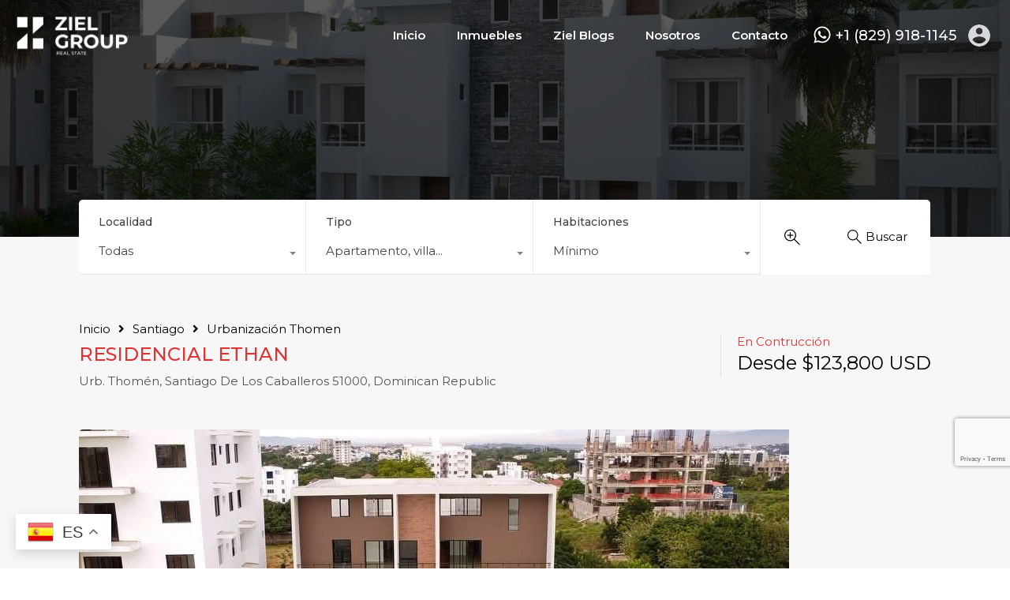

--- FILE ---
content_type: text/html
request_url: https://zielgroup.com.do/propiedades/residencial-ethan/
body_size: 41860
content:
<!doctype html>
<html lang="es">
<head>
    <meta charset="UTF-8">
    <meta name="viewport" content="width=device-width, initial-scale=1.0, maximum-scale=1.0, user-scalable=no">
    <link rel="profile" href="http://gmpg.org/xfn/11">
    <meta name="format-detection" content="telephone=no">
	<meta name='robots' content='index, follow, max-image-preview:large, max-snippet:-1, max-video-preview:-1' />
	<style>img:is([sizes="auto" i], [sizes^="auto," i]) { contain-intrinsic-size: 3000px 1500px }</style>
	
	<!-- This site is optimized with the Yoast SEO plugin v24.3 - https://yoast.com/wordpress/plugins/seo/ -->
	<title>RESIDENCIAL ETHAN | Ziel Group</title>
	<link rel="canonical" href="https://zielgroup.com.do/propiedades/residencial-ethan/" />
	<meta property="og:locale" content="es_ES" />
	<meta property="og:type" content="article" />
	<meta property="og:title" content="RESIDENCIAL ETHAN | Ziel Group" />
	<meta property="og:description" content="Proyecto diseñado con enfoque de satisfacción y confort, diseño vanguardista y funcional, con la finalidad de ofrecer lo mejor en esta gama de apartamentos a sus habitantes. Características de los apartamentos: Tipo A: 88-100 metros de construcción Habitación principal con baño y Vestidor. Habitación secundaria con closet y baño. 1⁄2 baño Sala, comedor y cocina Área de..." />
	<meta property="og:url" content="https://zielgroup.com.do/propiedades/residencial-ethan/" />
	<meta property="og:site_name" content="Ziel Group" />
	<meta property="article:publisher" content="https://www.facebook.com/ziel.investmet/" />
	<meta property="article:modified_time" content="2025-02-23T18:53:52+00:00" />
	<meta property="og:image" content="https://zielgroup.com.do/wp-content/uploads/2022/01/ZielGroup_Logo_Logo_blanco_Vertical.png" />
	<meta property="og:image:width" content="3334" />
	<meta property="og:image:height" content="3334" />
	<meta property="og:image:type" content="image/png" />
	<meta name="twitter:card" content="summary_large_image" />
	<meta name="twitter:label1" content="Tiempo de lectura" />
	<meta name="twitter:data1" content="1 minuto" />
	<script type="application/ld+json" class="yoast-schema-graph">{"@context":"https://schema.org","@graph":[{"@type":"AdvertiserContentArticle","@id":"https://zielgroup.com.do/propiedades/residencial-ethan/#article","isPartOf":{"@id":"https://zielgroup.com.do/propiedades/residencial-ethan/"},"author":{"name":"Christian Haddad","@id":"https://zielgroup.com.do/#/schema/person/20fa199c006bc5f824297fc0a92d51eb"},"headline":"RESIDENCIAL ETHAN","datePublished":"2023-03-16T22:42:42+00:00","dateModified":"2025-02-23T18:53:52+00:00","mainEntityOfPage":{"@id":"https://zielgroup.com.do/propiedades/residencial-ethan/"},"wordCount":164,"publisher":{"@id":"https://zielgroup.com.do/#organization"},"image":{"@id":"https://zielgroup.com.do/propiedades/residencial-ethan/#primaryimage"},"thumbnailUrl":"https://zielgroup.com.do/wp-content/uploads/2025/02/WhatsApp-Image-2025-02-22-at-7.03.51-PM.jpeg","inLanguage":"es"},{"@type":["WebPage","RealEstateListing"],"@id":"https://zielgroup.com.do/propiedades/residencial-ethan/","url":"https://zielgroup.com.do/propiedades/residencial-ethan/","name":"RESIDENCIAL ETHAN | Ziel Group","isPartOf":{"@id":"https://zielgroup.com.do/#website"},"primaryImageOfPage":{"@id":"https://zielgroup.com.do/propiedades/residencial-ethan/#primaryimage"},"image":{"@id":"https://zielgroup.com.do/propiedades/residencial-ethan/#primaryimage"},"thumbnailUrl":"https://zielgroup.com.do/wp-content/uploads/2025/02/WhatsApp-Image-2025-02-22-at-7.03.51-PM.jpeg","datePublished":"2023-03-16T22:42:42+00:00","dateModified":"2025-02-23T18:53:52+00:00","breadcrumb":{"@id":"https://zielgroup.com.do/propiedades/residencial-ethan/#breadcrumb"},"inLanguage":"es","potentialAction":[{"@type":"ReadAction","target":["https://zielgroup.com.do/propiedades/residencial-ethan/"]}]},{"@type":"ImageObject","inLanguage":"es","@id":"https://zielgroup.com.do/propiedades/residencial-ethan/#primaryimage","url":"https://zielgroup.com.do/wp-content/uploads/2025/02/WhatsApp-Image-2025-02-22-at-7.03.51-PM.jpeg","contentUrl":"https://zielgroup.com.do/wp-content/uploads/2025/02/WhatsApp-Image-2025-02-22-at-7.03.51-PM.jpeg","width":900,"height":506},{"@type":"BreadcrumbList","@id":"https://zielgroup.com.do/propiedades/residencial-ethan/#breadcrumb","itemListElement":[{"@type":"ListItem","position":1,"name":"Home","item":"https://zielgroup.com.do/"},{"@type":"ListItem","position":2,"name":"Properties","item":"https://zielgroup.com.do/propiedades/"},{"@type":"ListItem","position":3,"name":"Santiago","item":"https://zielgroup.com.do/propiedad-localidad/santiago/"},{"@type":"ListItem","position":4,"name":"Urbanización Thomen","item":"https://zielgroup.com.do/propiedad-localidad/urbanizacion-thomen/"},{"@type":"ListItem","position":5,"name":"RESIDENCIAL ETHAN"}]},{"@type":"WebSite","@id":"https://zielgroup.com.do/#website","url":"https://zielgroup.com.do/","name":"Inmobiliaria Ziel Group","description":"Encontramos tu nueva vivienda","publisher":{"@id":"https://zielgroup.com.do/#organization"},"alternateName":"Ziel Group","potentialAction":[{"@type":"SearchAction","target":{"@type":"EntryPoint","urlTemplate":"https://zielgroup.com.do/?s={search_term_string}"},"query-input":{"@type":"PropertyValueSpecification","valueRequired":true,"valueName":"search_term_string"}}],"inLanguage":"es"},{"@type":"Organization","@id":"https://zielgroup.com.do/#organization","name":"Ziel Group","url":"https://zielgroup.com.do/","logo":{"@type":"ImageObject","inLanguage":"es","@id":"https://zielgroup.com.do/#/schema/logo/image/","url":"https://zielgroup.com.do/wp-content/uploads/2022/01/ZielGroup_Logo_Simbolo_Blanco.png","contentUrl":"https://zielgroup.com.do/wp-content/uploads/2022/01/ZielGroup_Logo_Simbolo_Blanco.png","width":3334,"height":3334,"caption":"Ziel Group"},"image":{"@id":"https://zielgroup.com.do/#/schema/logo/image/"},"sameAs":["https://www.facebook.com/ziel.investmet/","https://www.instagram.com/zielinvestment/"]},{"@type":"Person","@id":"https://zielgroup.com.do/#/schema/person/20fa199c006bc5f824297fc0a92d51eb","name":"Christian Haddad","image":{"@type":"ImageObject","inLanguage":"es","@id":"https://zielgroup.com.do/#/schema/person/image/","url":"//zielgroup.com.do/wp-content/cache/speedycache/zielgroup.com.do/gravatars/e1b1d6ac0ad7b9be51e6d8a8b966e8d8x96.jpg","contentUrl":"//zielgroup.com.do/wp-content/cache/speedycache/zielgroup.com.do/gravatars/e1b1d6ac0ad7b9be51e6d8a8b966e8d8x96.jpg","caption":"Christian Haddad"}}]}</script>
	<!-- / Yoast SEO plugin. -->


<link rel='dns-prefetch' href='//www.google.com' />
<link rel='dns-prefetch' href='//fonts.googleapis.com' />
<link rel="alternate" type="application/rss+xml" title="Ziel Group &raquo; Feed" href="https://zielgroup.com.do/feed/" />
<link rel="alternate" type="application/rss+xml" title="Ziel Group &raquo; Feed de los comentarios" href="https://zielgroup.com.do/comments/feed/" />
<link rel="stylesheet" href="https://zielgroup.com.do/wp-content/cache/speedycache/zielgroup.com.do/assets/84169a3e5c532b52-84169a3e5c532b52-combined.css" />
<style id='wp-block-library-theme-inline-css' type='text/css'>
.wp-block-audio :where(figcaption){color:#555;font-size:13px;text-align:center}.is-dark-theme .wp-block-audio :where(figcaption){color:#ffffffa6}.wp-block-audio{margin:0 0 1em}.wp-block-code{border:1px solid #ccc;border-radius:4px;font-family:Menlo,Consolas,monaco,monospace;padding:.8em 1em}.wp-block-embed :where(figcaption){color:#555;font-size:13px;text-align:center}.is-dark-theme .wp-block-embed :where(figcaption){color:#ffffffa6}.wp-block-embed{margin:0 0 1em}.blocks-gallery-caption{color:#555;font-size:13px;text-align:center}.is-dark-theme .blocks-gallery-caption{color:#ffffffa6}:root :where(.wp-block-image figcaption){color:#555;font-size:13px;text-align:center}.is-dark-theme :root :where(.wp-block-image figcaption){color:#ffffffa6}.wp-block-image{margin:0 0 1em}.wp-block-pullquote{border-bottom:4px solid;border-top:4px solid;color:currentColor;margin-bottom:1.75em}.wp-block-pullquote cite,.wp-block-pullquote footer,.wp-block-pullquote__citation{color:currentColor;font-size:.8125em;font-style:normal;text-transform:uppercase}.wp-block-quote{border-left:.25em solid;margin:0 0 1.75em;padding-left:1em}.wp-block-quote cite,.wp-block-quote footer{color:currentColor;font-size:.8125em;font-style:normal;position:relative}.wp-block-quote:where(.has-text-align-right){border-left:none;border-right:.25em solid;padding-left:0;padding-right:1em}.wp-block-quote:where(.has-text-align-center){border:none;padding-left:0}.wp-block-quote.is-large,.wp-block-quote.is-style-large,.wp-block-quote:where(.is-style-plain){border:none}.wp-block-search .wp-block-search__label{font-weight:700}.wp-block-search__button{border:1px solid #ccc;padding:.375em .625em}:where(.wp-block-group.has-background){padding:1.25em 2.375em}.wp-block-separator.has-css-opacity{opacity:.4}.wp-block-separator{border:none;border-bottom:2px solid;margin-left:auto;margin-right:auto}.wp-block-separator.has-alpha-channel-opacity{opacity:1}.wp-block-separator:not(.is-style-wide):not(.is-style-dots){width:100px}.wp-block-separator.has-background:not(.is-style-dots){border-bottom:none;height:1px}.wp-block-separator.has-background:not(.is-style-wide):not(.is-style-dots){height:2px}.wp-block-table{margin:0 0 1em}.wp-block-table td,.wp-block-table th{word-break:normal}.wp-block-table :where(figcaption){color:#555;font-size:13px;text-align:center}.is-dark-theme .wp-block-table :where(figcaption){color:#ffffffa6}.wp-block-video :where(figcaption){color:#555;font-size:13px;text-align:center}.is-dark-theme .wp-block-video :where(figcaption){color:#ffffffa6}.wp-block-video{margin:0 0 1em}:root :where(.wp-block-template-part.has-background){margin-bottom:0;margin-top:0;padding:1.25em 2.375em}
</style>
<style id='classic-theme-styles-inline-css' type='text/css'>
/*! This file is auto-generated */
.wp-block-button__link{color:#fff;background-color:#32373c;border-radius:9999px;box-shadow:none;text-decoration:none;padding:calc(.667em + 2px) calc(1.333em + 2px);font-size:1.125em}.wp-block-file__button{background:#32373c;color:#fff;text-decoration:none}
</style>
<style id='global-styles-inline-css' type='text/css'>
:root{--wp--preset--aspect-ratio--square: 1;--wp--preset--aspect-ratio--4-3: 4/3;--wp--preset--aspect-ratio--3-4: 3/4;--wp--preset--aspect-ratio--3-2: 3/2;--wp--preset--aspect-ratio--2-3: 2/3;--wp--preset--aspect-ratio--16-9: 16/9;--wp--preset--aspect-ratio--9-16: 9/16;--wp--preset--color--black: #394041;--wp--preset--color--cyan-bluish-gray: #abb8c3;--wp--preset--color--white: #fff;--wp--preset--color--pale-pink: #f78da7;--wp--preset--color--vivid-red: #cf2e2e;--wp--preset--color--luminous-vivid-orange: #ff6900;--wp--preset--color--luminous-vivid-amber: #fcb900;--wp--preset--color--light-green-cyan: #7bdcb5;--wp--preset--color--vivid-green-cyan: #00d084;--wp--preset--color--pale-cyan-blue: #8ed1fc;--wp--preset--color--vivid-cyan-blue: #0693e3;--wp--preset--color--vivid-purple: #9b51e0;--wp--preset--color--primary: #ea723d;--wp--preset--color--orange-dark: #e0652e;--wp--preset--color--secondary: #1ea69a;--wp--preset--color--blue-dark: #0b8278;--wp--preset--gradient--vivid-cyan-blue-to-vivid-purple: linear-gradient(135deg,rgba(6,147,227,1) 0%,rgb(155,81,224) 100%);--wp--preset--gradient--light-green-cyan-to-vivid-green-cyan: linear-gradient(135deg,rgb(122,220,180) 0%,rgb(0,208,130) 100%);--wp--preset--gradient--luminous-vivid-amber-to-luminous-vivid-orange: linear-gradient(135deg,rgba(252,185,0,1) 0%,rgba(255,105,0,1) 100%);--wp--preset--gradient--luminous-vivid-orange-to-vivid-red: linear-gradient(135deg,rgba(255,105,0,1) 0%,rgb(207,46,46) 100%);--wp--preset--gradient--very-light-gray-to-cyan-bluish-gray: linear-gradient(135deg,rgb(238,238,238) 0%,rgb(169,184,195) 100%);--wp--preset--gradient--cool-to-warm-spectrum: linear-gradient(135deg,rgb(74,234,220) 0%,rgb(151,120,209) 20%,rgb(207,42,186) 40%,rgb(238,44,130) 60%,rgb(251,105,98) 80%,rgb(254,248,76) 100%);--wp--preset--gradient--blush-light-purple: linear-gradient(135deg,rgb(255,206,236) 0%,rgb(152,150,240) 100%);--wp--preset--gradient--blush-bordeaux: linear-gradient(135deg,rgb(254,205,165) 0%,rgb(254,45,45) 50%,rgb(107,0,62) 100%);--wp--preset--gradient--luminous-dusk: linear-gradient(135deg,rgb(255,203,112) 0%,rgb(199,81,192) 50%,rgb(65,88,208) 100%);--wp--preset--gradient--pale-ocean: linear-gradient(135deg,rgb(255,245,203) 0%,rgb(182,227,212) 50%,rgb(51,167,181) 100%);--wp--preset--gradient--electric-grass: linear-gradient(135deg,rgb(202,248,128) 0%,rgb(113,206,126) 100%);--wp--preset--gradient--midnight: linear-gradient(135deg,rgb(2,3,129) 0%,rgb(40,116,252) 100%);--wp--preset--font-size--small: 14px;--wp--preset--font-size--medium: 20px;--wp--preset--font-size--large: 28px;--wp--preset--font-size--x-large: 42px;--wp--preset--font-size--normal: 16px;--wp--preset--font-size--huge: 36px;--wp--preset--spacing--20: 0.44rem;--wp--preset--spacing--30: 0.67rem;--wp--preset--spacing--40: 1rem;--wp--preset--spacing--50: 1.5rem;--wp--preset--spacing--60: 2.25rem;--wp--preset--spacing--70: 3.38rem;--wp--preset--spacing--80: 5.06rem;--wp--preset--shadow--natural: 6px 6px 9px rgba(0, 0, 0, 0.2);--wp--preset--shadow--deep: 12px 12px 50px rgba(0, 0, 0, 0.4);--wp--preset--shadow--sharp: 6px 6px 0px rgba(0, 0, 0, 0.2);--wp--preset--shadow--outlined: 6px 6px 0px -3px rgba(255, 255, 255, 1), 6px 6px rgba(0, 0, 0, 1);--wp--preset--shadow--crisp: 6px 6px 0px rgba(0, 0, 0, 1);}:where(.is-layout-flex){gap: 0.5em;}:where(.is-layout-grid){gap: 0.5em;}body .is-layout-flex{display: flex;}.is-layout-flex{flex-wrap: wrap;align-items: center;}.is-layout-flex > :is(*, div){margin: 0;}body .is-layout-grid{display: grid;}.is-layout-grid > :is(*, div){margin: 0;}:where(.wp-block-columns.is-layout-flex){gap: 2em;}:where(.wp-block-columns.is-layout-grid){gap: 2em;}:where(.wp-block-post-template.is-layout-flex){gap: 1.25em;}:where(.wp-block-post-template.is-layout-grid){gap: 1.25em;}.has-black-color{color: var(--wp--preset--color--black) !important;}.has-cyan-bluish-gray-color{color: var(--wp--preset--color--cyan-bluish-gray) !important;}.has-white-color{color: var(--wp--preset--color--white) !important;}.has-pale-pink-color{color: var(--wp--preset--color--pale-pink) !important;}.has-vivid-red-color{color: var(--wp--preset--color--vivid-red) !important;}.has-luminous-vivid-orange-color{color: var(--wp--preset--color--luminous-vivid-orange) !important;}.has-luminous-vivid-amber-color{color: var(--wp--preset--color--luminous-vivid-amber) !important;}.has-light-green-cyan-color{color: var(--wp--preset--color--light-green-cyan) !important;}.has-vivid-green-cyan-color{color: var(--wp--preset--color--vivid-green-cyan) !important;}.has-pale-cyan-blue-color{color: var(--wp--preset--color--pale-cyan-blue) !important;}.has-vivid-cyan-blue-color{color: var(--wp--preset--color--vivid-cyan-blue) !important;}.has-vivid-purple-color{color: var(--wp--preset--color--vivid-purple) !important;}.has-black-background-color{background-color: var(--wp--preset--color--black) !important;}.has-cyan-bluish-gray-background-color{background-color: var(--wp--preset--color--cyan-bluish-gray) !important;}.has-white-background-color{background-color: var(--wp--preset--color--white) !important;}.has-pale-pink-background-color{background-color: var(--wp--preset--color--pale-pink) !important;}.has-vivid-red-background-color{background-color: var(--wp--preset--color--vivid-red) !important;}.has-luminous-vivid-orange-background-color{background-color: var(--wp--preset--color--luminous-vivid-orange) !important;}.has-luminous-vivid-amber-background-color{background-color: var(--wp--preset--color--luminous-vivid-amber) !important;}.has-light-green-cyan-background-color{background-color: var(--wp--preset--color--light-green-cyan) !important;}.has-vivid-green-cyan-background-color{background-color: var(--wp--preset--color--vivid-green-cyan) !important;}.has-pale-cyan-blue-background-color{background-color: var(--wp--preset--color--pale-cyan-blue) !important;}.has-vivid-cyan-blue-background-color{background-color: var(--wp--preset--color--vivid-cyan-blue) !important;}.has-vivid-purple-background-color{background-color: var(--wp--preset--color--vivid-purple) !important;}.has-black-border-color{border-color: var(--wp--preset--color--black) !important;}.has-cyan-bluish-gray-border-color{border-color: var(--wp--preset--color--cyan-bluish-gray) !important;}.has-white-border-color{border-color: var(--wp--preset--color--white) !important;}.has-pale-pink-border-color{border-color: var(--wp--preset--color--pale-pink) !important;}.has-vivid-red-border-color{border-color: var(--wp--preset--color--vivid-red) !important;}.has-luminous-vivid-orange-border-color{border-color: var(--wp--preset--color--luminous-vivid-orange) !important;}.has-luminous-vivid-amber-border-color{border-color: var(--wp--preset--color--luminous-vivid-amber) !important;}.has-light-green-cyan-border-color{border-color: var(--wp--preset--color--light-green-cyan) !important;}.has-vivid-green-cyan-border-color{border-color: var(--wp--preset--color--vivid-green-cyan) !important;}.has-pale-cyan-blue-border-color{border-color: var(--wp--preset--color--pale-cyan-blue) !important;}.has-vivid-cyan-blue-border-color{border-color: var(--wp--preset--color--vivid-cyan-blue) !important;}.has-vivid-purple-border-color{border-color: var(--wp--preset--color--vivid-purple) !important;}.has-vivid-cyan-blue-to-vivid-purple-gradient-background{background: var(--wp--preset--gradient--vivid-cyan-blue-to-vivid-purple) !important;}.has-light-green-cyan-to-vivid-green-cyan-gradient-background{background: var(--wp--preset--gradient--light-green-cyan-to-vivid-green-cyan) !important;}.has-luminous-vivid-amber-to-luminous-vivid-orange-gradient-background{background: var(--wp--preset--gradient--luminous-vivid-amber-to-luminous-vivid-orange) !important;}.has-luminous-vivid-orange-to-vivid-red-gradient-background{background: var(--wp--preset--gradient--luminous-vivid-orange-to-vivid-red) !important;}.has-very-light-gray-to-cyan-bluish-gray-gradient-background{background: var(--wp--preset--gradient--very-light-gray-to-cyan-bluish-gray) !important;}.has-cool-to-warm-spectrum-gradient-background{background: var(--wp--preset--gradient--cool-to-warm-spectrum) !important;}.has-blush-light-purple-gradient-background{background: var(--wp--preset--gradient--blush-light-purple) !important;}.has-blush-bordeaux-gradient-background{background: var(--wp--preset--gradient--blush-bordeaux) !important;}.has-luminous-dusk-gradient-background{background: var(--wp--preset--gradient--luminous-dusk) !important;}.has-pale-ocean-gradient-background{background: var(--wp--preset--gradient--pale-ocean) !important;}.has-electric-grass-gradient-background{background: var(--wp--preset--gradient--electric-grass) !important;}.has-midnight-gradient-background{background: var(--wp--preset--gradient--midnight) !important;}.has-small-font-size{font-size: var(--wp--preset--font-size--small) !important;}.has-medium-font-size{font-size: var(--wp--preset--font-size--medium) !important;}.has-large-font-size{font-size: var(--wp--preset--font-size--large) !important;}.has-x-large-font-size{font-size: var(--wp--preset--font-size--x-large) !important;}
:where(.wp-block-post-template.is-layout-flex){gap: 1.25em;}:where(.wp-block-post-template.is-layout-grid){gap: 1.25em;}
:where(.wp-block-columns.is-layout-flex){gap: 2em;}:where(.wp-block-columns.is-layout-grid){gap: 2em;}
:root :where(.wp-block-pullquote){font-size: 1.5em;line-height: 1.6;}
</style>








<style id='main-css-inline-css' type='text/css'>
#scroll-top { bottom : 15px; }
.rh_banner__image { background-position : center center; }
h1, h2, h3, h4, h5, h6, .rh_logo .rh_logo__heading a,
							.rh_user .rh_user__details .rh_user__msg,
							.rh_slide__desc h3 .title, .rh_section .rh_section__head .rh_section__subtitle,
							.rh_page__head .rh_page__title .title, .rh_modal .rh_modal__wrap .rh_modal__dashboard .rh_modal__dash_link,
							.rh_page__head .rh_page__title .sub,
							.rh_page__head .rh_page__title .sub, .rh_agent_card__wrap .rh_agent_card__head .rh_agent_card__name .name a,
							body .rh_prop_card__details_elementor h3 a,
							body .rh_section__agents_elementor .rh_agent_elementor .rh_agent__details h3 a,
							body .classic_properties_elementor_wrapper .rhea_property_title a,
							.rh_prop_card .rh_prop_card__details h3 a,
							.property-thumbnail .property-title a { color : #dd3333; }
body .rh_banner { background-color : #000000; }
.rh_banner__cover { background : #000000; }
.rh_banner__cover { opacity : .65; }
.rh_banner .rh_banner__title { color : #ffffff; }
.inspiry_mod_header_varition_one ul.rh_menu__main li a:hover,
							   .inspiry_mod_header_varition_one ul.rh_menu__main > .current-menu-item > a,
							   .inspiry_mod_header_varition_one ul.rh_menu__main > .current-menu-ancestor > a,
							   .inspiry_mod_header_varition_one ul.rh_menu__main li:hover, 
							   .rh_menu--hover,
							   .rh_section__featured .rh_flexslider__nav a:hover,
							   .dsidx-widget-guided-search form input[type=submit]:hover,
							   .dsidx-widget-quick-search form input[type=submit]:hover,
							   #ihf-main-container .btn-primary.active,
							   .rh_prop_search__buttons_smart .rh_prop_search__advance a,
							   .rh_prop_search__buttons_smart .rh_prop_search__searchBtn button,
							   .rh_header_var_1 ul.rh_menu__main li:hover,
							   .rh_header_var_1 ul.rh_menu__main > .current-menu-item > a,
							   .rh_header_var_1 ul.rh_menu__main > .current-menu-ancestor > a,
							   .rh_header_var_1 ul.rh_menu__main li a:hover,
							   .rh_btn--secondary, 
							   .mc4wp-form-fields input[type="submit"],
							   .inspiry_mod_search_form_smart .rh_prop_search__buttons_smart .rh_prop_search__searchBtn button,
							   .inspiry_mod_search_form_smart .rh_prop_search__buttons_smart .rh_prop_search__advance a,
							   .rh_form__item .inspiry-details-wrapper .inspiry-detail .add-detail,
							   .brands-owl-carousel .owl-nav button.owl-prev:hover:not(.disabled), 
							   .brands-owl-carousel .owl-nav button.owl-next:hover:not(.disabled),
							   .rh_agent_options label .control__indicator:after,
							   .inspiry_bs_orange div.dropdown-menu,
							   .rh_prop_search__form_smart .inspiry_select_picker_trigger.open button.dropdown-toggle,
							   .rh_prop_search__form_smart .inspiry_select_picker_trigger div.dropdown-menu,
							   .widget.RVR_Booking_Widget h4.title,
							   .rvr_phone_icon,
							   .rh_cfos .cfos_phone_icon,
							   .woocommerce span.onsale, .woocommerce .widget_price_filter .ui-slider .ui-slider-handle, .woocommerce .widget_price_filter .price_slider_wrapper .ui-widget-content { background : #d10000; }
.rh_cfos .cfos_phone_icon:after,
								.rvr_phone_icon:after { border-left-color : #d10000; }
.rtl .rh_cfos .cfos_phone_icon:before,
								.rh_prop_search__form_smart .rh_form_smart_top_fields .inspiry_select_picker_trigger.open button.dropdown-toggle { border-right-color : #d10000; }
.rh_agent_card__wrap .rh_agent_card__details .rh_agent_card__contact .rh_agent_card__link .rh_agent_form .rh_agent_form__row,
				               .rh_agent_form .rh_agent_card__wrap .rh_agent_card__details .rh_agent_card__contact .rh_agent_card__link .rh_agent_form__row,
							   .rh_agent_card__wrap .rh_agent_card__details .rh_agent_card__contact .rh_agent_card__link p,
							   .rh_agent_card__wrap .rh_agent_card__details .rh_agent_card__contact .rh_agent_card__link span,
							   .rh_agent_card__wrap .rh_agent_card__details .rh_agent_card__contact .rh_agent_card__link i,
							   .qe-faqs-filters-container li a:hover,
							   #dsidx-top-search span.dsidx-search-bar-openclose:hover,
							   #dsidx.dsidx-results .dsidx-paging-control a:hover,
							   .dsidx-results-widget .dsidx-expanded .featured-listing>h4 a:hover,
							   .commentlist article .comment-detail-wrap .comment-reply-link:hover,
							   .rh_modal .rh_modal__wrap a:hover,
							   .agent-content-wrapper .description a, 
							   .agent-content-wrapper .rh_agent_card__link,
							   .rh_prop_search__wrap_smart .open_more_features,
							   .inspiry_mod_search_form_smart .rh_prop_search__wrap_smart .open_more_features,
							   .rh_section__news_wrap .categories a:hover,
							   .rh_agent .rh_agent__details .rh_agent__phone a:hover,
							   .rvr_optional_services_status li.rh_property__feature .rvr_not_available i,
							   .rvr_fa_icon
							    { color : #d10000; }
.rh_prop_search__buttons_smart .rh_prop_search__searchBtn button:hover,
								.inspiry_mod_search_form_smart .rh_prop_search__buttons_smart .rh_prop_search__searchBtn button:hover,
								.rh_form__item .inspiry-details-wrapper .inspiry-detail .add-detail:hover
								 { background : #c00000; }
.inspiry_bs_orange div.dropdown-menu li.selected a,
								.inspiry_bs_orange div.dropdown-menu li:hover a,
								.rh_prop_search__form_smart .inspiry_select_picker_trigger div.dropdown-menu li.selected a,
								.rh_prop_search__form_smart .inspiry_select_picker_trigger div.dropdown-menu li:hover a,
								.rh_prop_search__form_smart .inspiry_select_picker_trigger div.dropdown-menu ::-webkit-scrollbar-thumb,
								.rh_prop_search__form_smart .inspiry_select_picker_trigger .bs-actionsbox .btn-block .bs-select-all:hover,
								.rh_prop_search__form_smart .inspiry_select_picker_trigger .bs-actionsbox .btn-block .bs-deselect-all:hover { background : #b00000; }
.rh_prop_search__form_smart .inspiry_select_picker_trigger div.dropdown-menu ::-webkit-scrollbar-thumb { outline-color : #b00000; }
.rh_prop_search__form_smart .inspiry_select_picker_trigger div.dropdown-menu ::-webkit-scrollbar-track { box-shadow :  inset 0 0 6px #b00000; }
.rh_cta__wrap .rh_cta__btns .rh_btn--secondary,
				.availability-calendar table td.unavailable,
				div.daterangepicker .calendar-table td.reserved,
				.rh_property__ava_calendar_wrap .calendar-guide ul li.reserved-days::before { background : rgba(209,0,0,1); }
.rh_cta__wrap .rh_cta__btns .rh_btn--secondary:hover, 
								.rh_btn--secondary:hover, .mc4wp-form-fields input:hover[type="submit"],
								.inspiry_mod_search_form_smart .rh_prop_search__buttons_smart .rh_prop_search__advance a { background : rgba(209,0,0,0.8); }
.rh_modal .rh_modal__wrap .rh_modal__dashboard .rh_modal__dash_link:hover svg,
								.rh_property__features_wrap .rh_property__feature .rh_done_icon svg,
								.rh_prop_card .rh_prop_card__thumbnail .rh_prop_card__btns a:hover svg path,
								.rh_list_card__wrap .rh_list_card__map_thumbnail .rh_list_card__btns a:hover svg path,
								.rh_property__print .rh_single_compare_button .highlight svg path,
								.rh_double_check,
								.rh_fav_icon_box a:hover svg path,
								.highlight svg path { fill : #d10000; }
ul.rh_menu__main ul.sub-menu,
							   .rh_header_var_1 ul.rh_menu__main ul.sub-menu,
							   .rh_header_var_1 ul.rh_menu__main ul.sub-menu ul.sub-menu { border-top-color : #d10000; }
.qe-testimonial-wrapper .qe-testimonial-img a:hover .avatar,
							   .commentlist article>a:hover img,
							   .rh_var_header .rh_menu__main .current-menu-ancestor,
							    .rh_var_header .rh_menu__main .current-menu-item,
							    .rh_var_header .rh_menu__main > li:hover,
							    .rh_prop_search__form_smart .inspiry_select_picker_trigger.open button.dropdown-toggle
							     { border-color : #d10000; }
::selection { background-color : #ff5c5c; }
::-moz-selection { background-color : #ff5c5c; }
.rh_slide__desc .rh_slide_prop_price span,
							   .rh_slide__desc h3 .title:hover,
							   .rh_section--props_padding .rh_section__head .rh_section__subtitle,
							   .rh_section .rh_section__head .rh_section__subtitle,
							   .rh_prop_card .rh_prop_card__details h3 a:hover,
							   .rh_list_card__wrap .rh_list_card__map_wrap h3 a:hover,
							   .rh_list_card__wrap .rh_list_card__details_wrap h3 a:hover,
							   .rh_prop_card .rh_prop_card__details .rh_prop_card__priceLabel .rh_prop_card__price,
							   .rh_list_card__wrap .rh_list_card__map_details .rh_list_card__priceLabel .rh_list_card__price .price,
							   .rh_list_card__wrap .rh_list_card__priceLabel .rh_list_card__price .price,
							   .rh_prop_card .rh_prop_card__thumbnail .rh_overlay__contents a:hover,
							   .rh_agent .rh_agent__details h3 a:hover,
							   .rh_agent .rh_agent__details .rh_agent__phone a,
							   .rh_agent .rh_agent__details .rh_agent__email:hover,
							   .rh_agent .rh_agent__details .rh_agent__listed .figure,
							   .rh_list_card__wrap .rh_list_card__thumbnail .rh_overlay__contents a:hover,
							   .property-template-default .rh_page__property_price .price,
							   .rh_page__property .rh_page__property_price .price,
							   .rh_property_agent .rh_property_agent__agent_info .email .value,
							   .rh_property__id .id,
							   .rh_property__heading,
							   .rvr_price_details_wrap .rvr_price_details ul li.bulk-pricing-heading,
							   .rh_agent_card__wrap .rh_agent_card__head .rh_agent_card__listings .count,
							   .rh_agent_card__wrap .rh_agent_card__details .rh_agent_card__contact .rh_agent_card__link:hover .rh_agent_form .rh_agent_form__row,
							   .rh_agent_form .rh_agent_card__wrap .rh_agent_card__details .rh_agent_card__contact .rh_agent_card__link:hover .rh_agent_form__row,
							   .rh_agent_card__wrap .rh_agent_card__details .rh_agent_card__contact .rh_agent_card__link:hover p,
							   .rh_agent_card__wrap .rh_agent_card__details .rh_agent_card__contact .rh_agent_card__link:hover span,
							   .rh_agent_card__wrap .rh_agent_card__details .rh_agent_card__contact .rh_agent_card__link:hover i,
							   .rh_agent_card__wrap .rh_agent_card__head .rh_agent_card__name .name a:hover,
							   .rh_agent_card__wrap .rh_agent_card__details .rh_agent_card__contact .rh_agent_card__contact_wrap .contact a:hover,
							   .rh_agent_profile__wrap .rh_agent_profile__head .rh_agent_profile__details .detail a:hover,
							   .rh_agent_profile__wrap .rh_agent_profile__head .rh_agent_profile__dp .listed_properties .number,
							   .agent-content-wrapper .listed_properties .number,
							   .rh_page__head .rh_page__title .sub,
							   .rh_gallery__wrap .rh_gallery__item .item-title a:hover,
							   .qe-testimonial-wrapper .qe-testimonial-byline a,
							   .qe-faqs-filters-container li a,
							   ol.dsidx-results li.dsidx-prop-summary .dsidx-prop-features>div:before,
							   #dsidx-top-search span.dsidx-search-bar-openclose,
							   #dsidx.dsidx-results .dsidx-paging-control a,
							   .dsidx-results:not(.dsidx-results-grid) #dsidx-listings .dsidx-listing .dsidx-data .dsidx-primary-data .dsidx-price,
							   .dsidx-results:not(.dsidx-results-grid) #dsidx-listings .dsidx-listing .dsidx-data .dsidx-secondary-data>div:before,
							   .dsidx-results-widget .dsidx-expanded .featured-listing ul li:before,
							   #ihf-main-container a:focus,
							   #ihf-main-container a:hover,
							   #ihf-main-container h4.ihf-price,
							   #ihf-main-container a:hover .ihf-grid-result-address,
							   #ihf-main-container a:focus .ihf-grid-result-address,
							   .commentlist article .comment-detail-wrap .comment-reply-link,
							   .page-breadcrumbs-modern li a,
							   .page-breadcrumbs-modern li i,
							   .agent-content-wrapper .description a:hover,
							   .agent-content-wrapper .rh_agent_card__link:hover,
							   .property-thumbnail .property-price p,
							   .property-thumbnail .property-title a:hover,
							   .rh_property__agent_head .description p a:hover,
							   .rh_property__agent_head .contacts-list .contact.email a:hover,
							   .rh_section__news_wrap .categories a,
							   .rh_section__news_wrap h3 a:hover,
							   .rh_compare__slide_img .rh_compare_view_title:hover,
							   div.rh_login_modal_wrapper .rh_login_tabs li.rh_active,
							   div.rh_login_modal_wrapper .rh_login_tabs li:hover,
							   .rh_list_card__wrap .rh_list_card__map_thumbnail .rh_overlay__contents a:hover,
							   body .leaflet-popup-content p,
							   body .leaflet-popup-content .osm-popup-title a:hover,
							   body .rh_compare__slide_img .rh_compare_view_title:hover,
							   .rh_my-property .rh_my-property__publish .publish h5,
							   .rh_property__yelp_wrap .yelp-places-group-title i,
							   .infoBox .map-info-window p,
							   .rvr_request_cta_number_wrapper .rvr-phone-number a,
							   .widget.RVR_Owner_Widget .rvr_widget_owner_label,
							   .infoBox .map-info-window a:hover,
							   .woocommerce ul.products li.product .price, .woocommerce div.product p.price, .woocommerce div.product .rh_agent_form .price.rh_agent_form__row, .rh_agent_form .woocommerce div.product .price.rh_agent_form__row, .woocommerce div.product span.price, .woocommerce ul.cart_list li .amount, .woocommerce ul.product_list_widget li .amount,
							   .rh_property__meta_wrap .rh_property__meta i,
							   .commentlist article .comment-detail-wrap .url,
							   h3.rh_heading_stylish a:hover,
							   .rh_theme_card__priceLabel_sty .rh_theme_card__price_sty,
							   .floor-plans-accordions .floor-plan-title .floor-plan-meta .floor-price-value,
							   .rvr_guests_accommodation_wrap .rvr_guests_accommodation ul li i.fas
							    { color : #000000; }
.rh_btn--primary, 
							   .post-password-form input[type="submit"],
							   .widget .searchform input[type="submit"],
							   .comment-form .form-submit .submit,
							   .rh_memberships__selection #ims-stripe-payment-btn .stripe-button-el,
							   .rh_memberships__selection #ims-free-button,
							   .rh_contact__form .wpcf7-form input[type="submit"],
							   .widget_mortgage-calculator .mc-wrapper p input[type="submit"],
							   .rh_memberships__selection .ims-receipt-button #ims-receipt,
							   .rh_contact__form .rh_contact__input input[type="submit"],
							   .rh_form__item input[type="submit"], .rh_pagination__pages-nav a,
							   .rh_modal .rh_modal__wrap button,
							   .rh_section__testimonial .diagonal-mod-background,
							   .rh_section__testimonial.flat-border,
							   .rh_blog__post .entry-header,
							   .rh_prop_search__form .rh_prop_search__fields .rh_prop_search__active,
							   .dsidx-widget-guided-search form input[type=submit],
							   .dsidx-widget-quick-search form input[type=submit],
							   ol.dsidx-results li.dsidx-prop-summary .dsidx-prop-title,
							   .rh_blog__post .entry-header,
							   .dsidx-results:not(.dsidx-results-grid) #dsidx-listings .dsidx-listing .dsidx-media .dsidx-photo .dsidx-photo-count,
							   #dsidx-top-search #dsidx-search-bar .dsidx-search-controls .button button,
							   .dsidx-results-grid #dsidx-listings .dsidx-listing .dsidx-data .dsidx-primary-data .dsidx-price,
							   .dsidx-results-grid #dsidx-listings .dsidx-listing .dsidx-media .dsidx-photo .dsidx-photo-count,
							   #dsidx .dsidx-large-button,
							   #dsidx .dsidx-small-button,
							   body.dsidx .dsidx-large-button,
							   body.dsidx .dsidx-small-button,
							   #dsidx-rentzestimate-notice,
							   #dsidx-zestimate-notice,
							   #dsidx.dsidx-details .dsidx-headerbar-green,
							   #ihf-main-container .title-bar-1,
							   #ihf-main-container .btn-primary,
							   #ihf-main-container .dropdown-menu>.active>a,
							   #ihf-main-container .dropdown-menu>li>a:hover,
							   #ihf-main-container .pagination li:first-child>a,
							   #ihf-main-container .pagination li:first-child>span,
							   #ihf-main-container .pagination li:last-child>a,
							   #ihf-main-container .pagination li:last-child>span,
							   #ihf-main-container .ihf-map-search-refine-link,
							   #ihf-main-container .btn-default,
							   .rh_sidebar .widget_ihomefinderpropertiesgallery>a,
							   #ihf-main-container .ihf-social-share .ihf-share-btn-email,
							   #ihf-main-container .ihf-social-share .ihf-share-btn-facebook,
							   #ihf-main-container .ihf-social-share .ihf-share-btn-more,
							   #ihf-main-container .ihf-social-share .ihf-share-btn-print,
							   button,
							   #ihf-main-container .modal-footer .btn,
							   .ihf-map-icon,
							   .rh_var2_header_meta_wrapper,
							   .rh_var3_header,
							   .open_more_features,
							   #home-properties-section .pagination a.current,
							   #home-properties-section .pagination a:hover,
							   .inspiry-floor-plans-group-wrapper .inspiry-btn-group .real-btn,
							   body .rh_fixed_side_bar_compare .rh_compare__submit,
							   .agent-custom-contact-form .wpcf7 input[type="submit"],
							   .rh_mod_sfoi_wrapper .rh_prop_search__select.rh_prop_search__active,
							   body .leaflet-popup-tip,
							   body .marker-cluster-small div,
							   .rh_prop_search__form .rh_prop_search__fields .inspiry_bs_is_open,
							   .rh_prop_search__form .rh_prop_search__fields .inspiry_bs_is_open .inspiry_select_picker_trigger button.dropdown-toggle,
							   .rh_prop_search__form .rh_prop_search__fields .inspiry_select_picker_field .inspiry_select_picker_trigger div.dropdown-menu,
							   #ui-datepicker-div .ui-datepicker-header,
							   #ui-datepicker-div .ui-datepicker-calendar tbody tr td.ui-datepicker-today a, 
							   #ui-datepicker-div.schedule-calendar-wrapper .ui-datepicker-calendar tbody tr td a.ui-state-highlight, 
							   #ui-datepicker-div.schedule-calendar-wrapper .ui-datepicker-calendar tbody tr td a.ui-state-highlight:hover, 
							   #ui-datepicker-div .ui-datepicker-calendar tbody tr td.ui-datepicker-current-day,
							   form.rh_sfoi_advance_search_form .inspiry_bs_is_open,
							   form.rh_sfoi_advance_search_form .inspiry_select_picker_trigger div.dropdown-menu,
							   .inspiry_bs_green div.dropdown-menu,
							   .widget.RVR_Booking_Widget .rvr-booking-form-wrap .rvr-booking-form .submission-area input[type="submit"],
							   .availability-calendar .paging,
							    .cluster div,
							    .ere_latest_properties_ajax .pagination a.current,
							    .ere_latest_properties_ajax .pagination a:hover,
							    .woocommerce #respond input#submit:hover,
							    .woocommerce-page-wrapper .woocommerce a.button:hover,
							    .woocommerce a.button:hover,
							    .woocommerce button.button:hover,
							    .woocommerce input.button:hover,
							    .woocommerce #respond input#submit.alt:hover,
							    .woocommerce a.button.alt:hover,
							    .woocommerce button.button.alt:hover,
							    .woocommerce input.button.alt:hover,
							    .woocommerce .widget_price_filter .ui-slider .ui-slider-range,
							    .select2-container--open .select2-dropdown--below, .select2-container--open .select2-dropdown--above,
								div.daterangepicker td.active, div.daterangepicker td.active:hover,
								.availability-calendar table td.today,
								.rh_property__ava_calendar_wrap .calendar-guide ul li.today::before { background : #000000; }
.rh_property__mc_wrap .rh_property__mc .rh_mc_field .rh_form__item input[type=range]::-webkit-slider-thumb { background : #000000; }
.rh_property__mc_wrap .rh_property__mc .rh_mc_field .rh_form__item input[type=range]::-moz-range-thumb  { background : #000000; }
.rh_property__mc_wrap .rh_property__mc .rh_mc_field .rh_form__item input[type=range]::-ms-thumb { background : #000000; }
.rh_property__mc_wrap .rh_property__mc .mc_cost_graph_circle .mc_graph_svg .mc_graph_interest { stroke : #d10000; }
.rh_property__mc_wrap .rh_property__mc .mc_cost_graph_circle .mc_graph_svg .mc_graph_tax { stroke : #000000; }
.rh_property__mc_wrap .rh_property__mc .mc_cost_graph_circle .mc_graph_svg .mc_graph_hoa { stroke : rgba(0,0,0,0.3); }
.rh_property__mc_wrap .rh_property__mc .mc_cost li.mc_cost_interest::before { background-color : #d10000; }
.rh_property__mc_wrap .rh_property__mc .mc_cost li.mc_cost_tax::before { background-color : #000000; }
.rh_property__mc_wrap .rh_property__mc .mc_cost li.mc_cost_hoa::before { background-color : rgba(0,0,0,0.3); }
#ihf-main-container .btn-primary:active,
							   #ihf-main-container .btn-primary:focus,
							   #ihf-main-container .btn-primary:hover,
							   #ihf-main-container .pagination li:first-child>a:hover,
							   #ihf-main-container .pagination li:first-child>span:hover,
							   #ihf-main-container .pagination li:last-child>a:hover,
							   #ihf-main-container .pagination li:last-child>span:hover,
							   #ihf-main-container .ihf-map-search-refine-link,
							   #ihf-main-container .btn-default:active,
							   #ihf-main-container .btn-default:focus,
							   #ihf-main-container .btn-default:hover,
							   .rh_sidebar .widget_ihomefinderpropertiesgallery>a:hover,
							   #ihf-main-container .ihf-social-share .ihf-share-btn-email:hover,
							   #ihf-main-container .ihf-social-share .ihf-share-btn-facebook:hover,
							   #ihf-main-container .ihf-social-share .ihf-share-btn-more:hover,
							   #ihf-main-container .ihf-social-share .ihf-share-btn-print:hover,
							   #ihf-main-container .modal-footer .btn:active,
							   #ihf-main-container .modal-footer .btn:focus,
							   #ihf-main-container .modal-footer .btn:hover,
							   .inspiry-floor-plans-group-wrapper .inspiry-btn-group .real-btn:hover,
							   .agent-custom-contact-form .wpcf7 input[type="submit"]:hover,
							   .widget.RVR_Booking_Widget .rvr-booking-form-wrap .rvr-booking-form .submission-area input[type="submit"]:hover,
							   .rh_mode_sfoi_search_btn button:hover { background : #000000; }
.rh_prop_search__form .rh_prop_search__fields .inspiry_select_picker_field .inspiry_select_picker_trigger div.dropdown-menu li.selected,
								.rh_prop_search__form .rh_prop_search__fields .inspiry_select_picker_field .inspiry_select_picker_trigger div.dropdown-menu li:hover,
								.rh_prop_search__form .rh_prop_search__fields .inspiry_select_picker_field .inspiry_select_picker_trigger div.dropdown-menu ::-webkit-scrollbar-thumb,
								form.rh_sfoi_advance_search_form .inspiry_select_picker_trigger div.dropdown-menu li.selected,
								form.rh_sfoi_advance_search_form .inspiry_select_picker_trigger div.dropdown-menu li:hover,
								form.rh_sfoi_advance_search_form .inspiry_select_picker_trigger div.dropdown-menu ::-webkit-scrollbar-thumb,
								.inspiry_bs_green div.dropdown-menu li.selected a,
								form.rh_sfoi_advance_search_form .inspiry_select_picker_trigger div.dropdown-menu .actions-btn:hover,
								.rh_prop_search__form .rh_prop_search__fields .inspiry_select_picker_field .inspiry_select_picker_trigger div.dropdown-menu .actions-btn:hover,
								.inspiry_bs_green div.dropdown-menu ::-webkit-scrollbar-thumb,
								.inspiry_bs_green div.dropdown-menu li:hover a { background : #000000; }
.rh_prop_search__form .rh_prop_search__fields .inspiry_select_picker_field .inspiry_select_picker_trigger div.dropdown-menu ::-webkit-scrollbar-thumb,
								form.rh_sfoi_advance_search_form .inspiry_select_picker_trigger div.dropdown-menu ::-webkit-scrollbar-thumb,
								.inspiry_bs_green div.dropdown-menu ::-webkit-scrollbar-thumb { outline-color : #000000; }
.rh_prop_search__form .rh_prop_search__fields .inspiry_select_picker_field .inspiry_select_picker_trigger div.dropdown-menu ::-webkit-scrollbar-track,
								form.rh_sfoi_advance_search_form .inspiry_select_picker_trigger div.dropdown-menu ::-webkit-scrollbar-track,
								.inspiry_bs_green div.dropdown-menu ::-webkit-scrollbar-track { box-shadow :  inset 0 0 6px #000000; }
.rh_overlay { background : rgba(0,0,0,0.7); }
#dsidx-zestimate,#dsidx-rentzestimate { background-color : rgba(0,0,0,0.1); }
.rh_my-property .rh_my-property__publish .publish  { background-color : rgba(0,0,0,0.3); }
.rh_cta--contact .rh_cta .rh_cta__overlay { background-color : rgba(0,0,0,0.8); }
.rh_gallery__wrap .rh_gallery__item .media_container { background-color : rgba(0,0,0,0.9); }
blockquote,
				               .qe-faq-toggle .qe-toggle-title { background-color : rgba(0,0,0,0.1); }
.qe-faq-toggle .qe-toggle-title:hover,.qe-faq-toggle.active .qe-toggle-title, div.daterangepicker td.in-range:not(.active,.ends), .availability-calendar table td.available:not(.past-date,.today), .rh_property__ava_calendar_wrap .calendar-guide ul li.available-days::before { background-color : rgba(0,0,0,0.2); }
.qe-faq-toggle .qe-toggle-content { background-color : rgba(0,0,0,0.05); }
body .marker-cluster-small, .cluster { background-color : rgba(0,0,0,0.5); }
.rh_page__gallery_filters a.active,
							   .rh_page__gallery_filters a:hover,
							   .rh_page__head .rh_page__nav .active,
							   .rh_page__head .rh_page__nav .rh_page__nav_item:hover,
							   div.rh_login_modal_wrapper .rh_login_tabs li.rh_active,
							   div.rh_login_modal_wrapper .rh_login_tabs li:hover,
							   body .leaflet-popup-content-wrapper,
							   .infoBox .map-info-window { border-bottom-color : #000000; }
.ihf-map-icon:after, .infoBox .map-info-window .arrow-down,
							   .rh_latest_properties_2 .rh_tags_wrapper .rh_featured:before { border-top-color : #000000; }
blockquote,
							   .qe-testimonial-wrapper .qe-testimonial-img a .avatar,
							   #dsidx-rentzestimate, #dsidx-zestimate,
							   #dsidx.dsidx-details .dsidx-headerbar-green,
							   #dsidx.dsidx-details .dsidx-contact-form,
							   .commentlist article>a img,
							   .woocommerce #respond input#submit:hover, .woocommerce-page-wrapper .woocommerce a.button:hover, .woocommerce a.button:hover, .woocommerce button.button:hover, .woocommerce input.button:hover, .woocommerce #respond input#submit.alt:hover, .woocommerce a.button.alt:hover, .woocommerce button.button.alt:hover, .woocommerce input.button.alt:hover { border-color : #000000; }
blockquote,
							   #dsidx-rentzestimate-triangle, #dsidx-zestimate-triangle,
							   .rh_latest_properties_2 .rh_tags_wrapper .rh_featured:before { border-left-color : #000000; }
.rh_latest_properties_2 .rh_tags_wrapper .rh_featured:before { border-right-color : #000000; }
.rh_slide__prop_meta .rh_svg,
							   .rh_svg,
							   .rh_banner .rh_view_type .active path,
							   .rh_banner .rh_view_type a:hover path,
							   .rh_view_type a.active svg path,
							   .rh_view_type a:hover svg path,							  
							   div.rh_modal_login_loader svg path { fill : #000000; }
.rh_btn--primary:hover, 
							   .post-password-form input[type="submit"]:hover,
							   .widget .searchform input[type="submit"]:hover,
							   .comment-form .form-submit .submit:hover,
							   .rh_memberships__selection #ims-stripe-payment-btn .stripe-button-el:hover,
							   .rh_memberships__selection #ims-free-button:hover,
							   .rh_contact__form .wpcf7-form input[type="submit"]:hover,
							   .widget_mortgage-calculator .mc-wrapper p input[type="submit"]:hover,
							   .rh_memberships__selection .ims-receipt-button #ims-receipt:hover,
							   .rh_contact__form .rh_contact__input input[type="submit"]:hover,
							   .rh_form__item input[type="submit"]:hover, .rh_pagination__pages-nav a:hover,
							   .rh_modal .rh_modal__wrap button:hover,
							   #dsidx .dsidx-large-button:hover,
							   #dsidx .dsidx-small-button:hover,
							   body.dsidx .dsidx-large-button:hover,
							   body.dsidx .dsidx-small-button:hover,
							   .open_more_features:hover,
							   #rh_save_search button:hover,
							   body .rh_fixed_side_bar_compare .rh_compare__submit:hover,
							   .select2-container--default .select2-results__option[aria-selected=true], 
							   .select2-container--default .select2-results__option[data-selected=true],
							   div.rh_login_modal_wrapper button:not(.dropdown-toggle):hover
							    { background : #d10000; }
.page-breadcrumbs-modern li a:hover { color : #d10000; }
.rh_section__testimonial .quotes-marks svg,
				               .rh_view_type a svg path { fill : #d10000; }
.rh_agent_card__wrap .rh_agent_card__head .rh_agent_card__name .name .rh_agent_verification__icon,
				               .rh_view_type a svg path { background : #000000; }
.rh_logo .rh_logo__heading a,
								.rh_var_header .rh_logo__heading a { color : #ffffff; }
.rh_logo .rh_logo__heading a:hover,
								.rh_var_header .rh_logo__heading a:hover { color : #e02f40; }
.rh_var_header ul.rh_menu__main li a, 
								.rh_var3_header.rh_var_header ul.rh_menu__main li a, 
								.rh_header_var_1 ul.rh_menu__main li a
								 { color : #ffffff; }
.rh_var3_header.rh_var_header .rh_menu__main > li > a:after,
								.rh_var3_header.rh_var_header .rh_menu__main > current-menu-item > a:after
								 { background : #ffffff; }
.rh_header_var_1 ul.rh_menu__main li:hover > a,
								.rh_header_var_1 ul.rh_menu__main .current-menu-item > a,
								.rh_var3_header.rh_var_header ul.rh_menu__main li:hover > a, 
								.rh_var3_header.rh_var_header ul.rh_menu__main .current-menu-item a, 
								.rh_var_header .rh_menu__main li:hover > a,
								.rh_var_header .rh_menu__main .current-menu-item > a
								 { color : #ffffff; }
.rh_header_var_1 ul.rh_menu__main > .current-menu-item > a,
							   .rh_header_var_1 ul.rh_menu__main li:hover,
							   .rh_header_var_1 ul.rh_menu__main li a:hover,
							   .rh_header_var_1 ul.rh_menu__main li:hover > a 
							    { background : #e02f40; }
ul.rh_menu__main ul.sub-menu,
							    .rh_header_var_1 ul.rh_menu__main ul.sub-menu,
							    .rh_header_var_1 ul.rh_menu__main ul.sub-menu ul.sub-menu,
							    .rh_var2_header .rh_menu__main .current-menu-item, 
							    .rh_var2_header .rh_menu__main > li:hover
								 { border-top-color : #e02f40; }
.rh_var2_header .rh_menu__main .current-menu-item, 
							    .rh_var2_header .rh_menu__main > li:hover
								 { border-color : #e02f40; }
ul.rh_menu__main ul.sub-menu, 
							   ul.rh_menu__main ul.sub-menu ul.sub-menu,
							   .rh_header_var_1 ul.rh_menu__main ul.sub-menu,
							   .rh_header_var_1 ul.rh_menu__main ul.sub-menu ul.sub-menu { background : #ffffff; }
ul.rh_menu__main ul.sub-menu, ul.rh_menu__main ul.sub-menu ul.sub-menu { border-top-color : #e02f40; }
ul.rh_menu__main ul.sub-menu li a, 
								ul.rh_menu__main ul.sub-menu ul.sub-menu a,
								.rh_header_var_1 ul.rh_menu__main ul.sub-menu li a,
								.rh_header_var_1 ul.rh_menu__main ul.sub-menu li ul.sub-menu li a,								
								.rh_var3_header ul.rh_menu__main ul.sub-menu li a,
								.rh_var3_header ul.rh_menu__main ul.sub-menu li ul.sub-menu li a,
								.rh_var_header .rh_menu__main li .current-menu-item > a,
								.rh_header_var_1 ul.rh_menu__main .pll-parent-menu-item .sub-menu li a span
								 { color : #000000; }
.rh_header_var_1 ul.rh_menu__main ul.sub-menu li.current-menu-item a,
								.rh_header_var_1 ul.rh_menu__main ul.sub-menu li:hover > a,
								.rh_header_var_1 ul.rh_menu__main ul.sub-menu ul.sub-menu li:hover > a,
								.rh_var2_header ul.rh_menu__main ul.sub-menu li:hover > a,
								.rh_var2_header ul.rh_menu__main ul.sub-menu ul.sub-menu li:hover > a,								
								.rh_var3_header ul.rh_menu__main ul.sub-menu li:hover > a,
								.rh_var3_header ul.rh_menu__main ul.sub-menu ul.sub-menu li:hover > a,
								.rh_var_header .rh_menu__main li .current-menu-parent, 
								.rh_var_header .rh_menu__main li .current-menu-item,
								.rh_var_header .rh_menu__main li .current-menu-item > a:hover,
								.rh_header_var_1 ul.rh_menu__main .pll-parent-menu-item .sub-menu li:hover a span
								 { background : #e02f40; }
.rh_header_var_1 ul.rh_menu__main ul.sub-menu li.current-menu-item a,
								.rh_header_var_1 ul.rh_menu__main ul.sub-menu li:hover > a,
								.rh_header_var_1 ul.rh_menu__main ul.sub-menu ul.sub-menu li:hover > a,
								.rh_var2_header ul.rh_menu__main ul.sub-menu li:hover > a,
								.rh_var2_header ul.rh_menu__main ul.sub-menu ul.sub-menu li:hover > a,
								.rh_var3_header ul.rh_menu__main ul.sub-menu li:hover > a,
								.rh_var3_header ul.rh_menu__main ul.sub-menu ul.sub-menu li:hover > a,
								.rh_var_header .rh_menu__main li .current-menu-parent > a, 
								.rh_var_header .rh_menu__main li .current-menu-item > a:hover,
								.rh_header_var_1 ul.rh_menu__main .pll-parent-menu-item .sub-menu li:hover a span
								 { color : #ffffff; }
.rh_menu__user .rh_menu__user_phone .contact-number,
								.rh_var2_header_meta_container .rh_right_box .contact-number,
								.rh_var3_user_nav a.contact-number,
								.rh_var2_header_meta_container .rh_right_box .contact-email { color : #ffffff; }
.rh_var2_header_meta_container .rh_right_box .rh_menu__user_phone:hover a, 
								.rh_menu__user .rh_menu__user_phone:hover .contact-number,
								.rh_var2_header_meta_container .rh_right_box .rh_menu__user_email:hover a,
								.rh_var3_user_nav .rh_menu__user_phone:hover a.contact-number { color : #000000; }
.rh_menu__user .rh_menu__user_phone svg,
								.rh_var3_user_nav svg,
								.rh_var2_header_meta_container .rh_right_box svg { fill : #ffffff; }
.rh_var2_header_meta_container .rh_right_box .rh_menu__user_phone:hover svg, 
								.rh_var2_header_meta_container .rh_right_box .rh_menu__user_email:hover svg,
								.rh_menu__user .rh_menu__user_phone:hover svg,
								.rh_var3_user_nav:hover svg { fill : #000000; }
.rh_section--props_padding .rh_section__head .rh_section__title { color : #1a1a1a; }
.rh_section--props_padding .rh_section__head .rh_section__desc { color : #808080; }
.rh_section--featured .rh_section__head .rh_section__title { color : #1a1a1a; }
.rh_section--featured .rh_section__head .rh_section__desc { color : #808080; }
.rh_section__agents .rh_section__head .rh_section__title { color : #1a1a1a; }
.rh_section__agents .rh_section__head .rh_section__desc { color : #808080; }
.rh_cta--featured .rh_cta__title { color : #ffffff; }
.rh_cta--featured .rh_cta__quote { color : #ffffff; }
.rh_cta__wrap .rh_cta__btns .rh_btn--secondary { color : #ffffff; }
.rh_cta__wrap .rh_cta__btns .rh_btn--greyBG { color : #ffffff; }
.rh_cta__wrap .rh_cta__btns .rh_btn--greyBG { background : rgba(255,255,255,0.25); }
.rh_cta__wrap .rh_cta__btns .rh_btn--greyBG:hover { background : rgba(255,255,255,0.4); }
.rh_cta--contact .rh_cta__title { color : #ffffff; }
.rh_cta--contact .rh_cta__quote { color : #ffffff; }
.rh_cta__wrap .rh_cta__btns .rh_btn--blackBG { color : #ffffff; }
.rh_cta__wrap .rh_cta__btns .rh_btn--blackBG { background : #303030; }
.rh_cta__wrap .rh_cta__btns .rh_btn--blackBG:hover { background : rgba(48,48,48,0.8); }
.rh_cta__wrap .rh_cta__btns .rh_btn--whiteBG { color : #303030; }
.rh_cta__wrap .rh_cta__btns .rh_btn--whiteBG { background : #ffffff; }
.rh_cta__wrap .rh_cta__btns .rh_btn--whiteBG:hover { background : rgba(255,255,255,0.8); }
.rh_latest-properties .diagonal-mod-background,
								.rh_latest-properties.flat-border { background-color : #F7F7F7; }
.rh_section--featured .diagonal-mod-background,
								.rh_section--featured.flat-border { background-color : #ffffff; }
.rh_testimonial .rh_testimonial__quote { color : #ffffff; }
.rh_testimonial .rh_testimonial__author .rh_testimonial__author_name { color : #ffffff; }
.rh_testimonial .rh_testimonial__author .rh_testimonial__author__link a { color : #ffffff; }
.rh_agent .rh_agent__details h3 a { color : #1a1a1a; }
.rh_agent .rh_agent__details .rh_agent__email, .rh_agent .rh_agent__details .rh_agent__listed .heading { color : #1a1a1a; }
.rh_section__agents .diagonal-mod-background,
								.rh_section__agents.flat-border { background-color : #f7f7f7; }
.rh_section__features .rh_section__head .rh_section__title { color : #1a1a1a; }
.rh_section__features .rh_section__head .rh_section__desc { color : #808080; }
.rh_feature h4.rh_feature__title, .rh_feature h4.rh_feature__title a { color : #1a1a1a; }
.rh_feature .rh_feature__desc p { color : #808080; }
.rh_section__features .diagonal-mod-background,
								.rh_section__features.flat-border { background-color : #ffffff; }
.rh_section__partners .rh_section__head .rh_section__title { color : #1a1a1a; }
.rh_section__partners .rh_section__head .rh_section__desc { color : #808080; }
.rh_section__partners .diagonal-mod-background,
								.rh_section__partners.flat-border { background-color : #ffffff; }
.rh_section__news .rh_section__head .rh_section__title { color : #1a1a1a; }
.rh_section__news .rh_section__head .rh_section__desc { color : #808080; }
.rh_section__news .diagonal-mod-background,
								.rh_section__news.flat-border { background-color : #ffffff; }
.rh_prop_card .rh_prop_card__details,
				 .rh_list_card__wrap .rh_list_card__details_wrap, 
				 .rh_list_card__wrap .rh_list_card__map_wrap,
			     .rh_latest_properties_2 .rh_property_card_stylish_inner,
				.rh_latest_properties_2 .rh_detail_wrapper_2 { background-color : #ffffff; }
.rh_prop_card .rh_prop_card__details h3 a, 
				.rh_list_card__wrap .rh_list_card__map_wrap h3 a, 
				.rh_list_card__wrap .rh_list_card__details_wrap h3 a,
				h3.rh_heading_stylish a { color : #1a1a1a; }
.rh_list_card__wrap,
				.rh_list_card__wrap .rh_list_card__details_wrap .rh_list_card__excerpt, 
				.rh_prop_card .rh_prop_card__details .rh_prop_card__excerpt,
				.rh_prop_card .rh_prop_card__details,
				.rh_latest_properties_2,
				div.rh_added_sty
				 { color : #0a0a0a; }
.rh_prop_card .rh_prop_card__details .rh_prop_card__meta .figure, .rh_list_card__meta div .label, .rh_list_card__meta div .figure,
				.rh_prop_card_meta_theme_stylish .rh_prop_card__meta .figure { color : #444; }
.rh_prop_card .rh_prop_card__details .rh_prop_card__meta span.rh_meta_titles, 
								.rh_prop_card .rh_prop_card__details .rh_prop_card__priceLabel .rh_prop_card__status, 
								.rh_list_card__wrap .rh_list_card__map_details .rh_list_card__priceLabel .rh_list_card__price .status, 
								.rh_list_card__meta h4, .rh_list_card__wrap .rh_list_card__priceLabel .rh_list_card__price .status, 
								.rh_list_card__wrap .rh_list_card__priceLabel .rh_list_card__author span,
								.rh_theme_card__priceLabel_sty span.rh_theme_card__status_sty,
								div.rh_added_sty span,
								.rh_prop_card_meta_theme_stylish .rh_prop_card__meta .rh_meta_titles { color : #1a1a1a; }
.rh_prop_card .rh_prop_card__details .rh_prop_card__meta svg, .rh_list_card__meta div svg,
				                .rh_prop_card_meta_theme_stylish .rh_prop_card__meta .rh_svg { fill : #b3b3b3; }
.rh_label, .rh-featured-property-tag { background : #dd9933; }
.rh_label, .rh-featured-property-tag { color : #ffffff; }
.rh_list_card__wrap .rh_list_card__thumbnail .rh_list_card__btns a svg path, 
				.rh_prop_card .rh_prop_card__thumbnail .rh_prop_card__btns a svg path,
				.rh_list_card__wrap .rh_list_card__map_thumbnail .rh_list_card__btns a.add-to-favorite svg path { fill : #ffffff; }
.rh_list_card__wrap .rh_list_card__thumbnail .rh_list_card__btns .favorite:hover svg path, 
				.rh_prop_card .rh_prop_card__thumbnail .rh_prop_card__btns .favorite:hover svg path,
				.rh_list_card__wrap .rh_list_card__map_thumbnail .rh_list_card__btns a:hover.add-to-favorite svg path,
				.rh_fav_icon_box .favorite:hover svg path
				 { fill : #ea3d3d; }
.rh_list_card__wrap .rh_list_card__thumbnail .rh_list_card__btns .favorite-placeholder svg path,
				.rh_prop_card .rh_prop_card__thumbnail .rh_prop_card__btns .favorite-placeholder svg path,
				.rh_list_card__wrap .rh_list_card__map_thumbnail .rh_list_card__btns .favorite-placeholder svg path,
				.rh_fav_icon_box .favorite-placeholder svg path { fill : #ea3d3d; }
.rh_list_card__wrap .rh_list_card__thumbnail .rh_list_card__btns .rh_trigger_compare svg path,
				.rh_prop_card .rh_prop_card__thumbnail .rh_prop_card__btns .rh_trigger_compare svg path,
				.rh_list_card__wrap .rh_list_card__map_thumbnail .rh_list_card__btns a.add-to-compare svg path { fill : #ffffff; }
.rh_list_card__wrap .rh_list_card__thumbnail .rh_list_card__btns .rh_trigger_compare:hover svg path,
				.rh_prop_card .rh_prop_card__thumbnail .rh_prop_card__btns .rh_trigger_compare:hover svg path,
				.rh_list_card__wrap .rh_list_card__map_thumbnail .rh_list_card__btns a:hover.add-to-compare svg path,
				.rh_fav_icon_box .rh_trigger_compare:hover svg path { fill : #ea723d; }
.rh_list_card__wrap .rh_list_card__thumbnail .rh_list_card__btns .compare-placeholder svg path,
				.rh_prop_card .rh_prop_card__thumbnail .rh_prop_card__btns .compare-placeholder svg path,
				.rh_list_card__wrap .rh_list_card__map_thumbnail .rh_list_card__btns .compare-placeholder svg path,
				.rh_fav_icon_box .compare-placeholder svg path { fill : #ea723d; }
[data-tooltip]:not([flow])::before, [data-tooltip][flow^=up]::before { border-top-color : #ea723d; }
[data-tooltip]::after { background : #ea723d; }
[data-tooltip]::after { color : #ffffff; }
.rh_address_sty a { color : #1f79b8; }
.rh_address_sty a:hover { color : #ea723d; }
.rh_address_sty .rh_address_pin svg { fill : #1f79b8; }
.rh_address_sty a:hover svg { fill : #ea723d; }
div.rh_label span { border-left-color : #dd9933 !important; }
.rh_latest_properties_2 .rh_tags_wrapper .rh_featured:before { border-color : #1ea69a; }
.rh_latest_properties_2 .rh_tags_wrapper .rh_featured:before { border-bottom-color : transparent; }
.rh_latest_properties_2 .rh_tags_wrapper .rh-tags svg { fill : #fff; }
.rh_latest_properties_2 .rh_tags_wrapper .rh_hot:before { border-color : #d22d3e; }
.rh_latest_properties_2 .rh_tags_wrapper .rh_hot:before { border-bottom-color : transparent; }
.rh_latest_properties_2 .rh_tags_wrapper .rh-tags:not(.rh_featured) svg { fill : #fff; }
.rh_prop_status_sty { background-color : #000; }
.rh_prop_status_sty { color : #fff; }
.rh_agent_expand_wrapper .rh_agent_list .rh_agent_agency .rh_property_agent__title { color : #fff; }
.rh_agent_expand_wrapper .rh_agent_list .rh_agent_agency .rh_property_agent__title:hover { color : #f7f7f7; }
.rh_agent_expand_wrapper .rh_agent_list .rh_agent_agency .rh_property_agent__agency { color : #fff; }
.rh_agent_expand_wrapper .rh_agent_list .rh_agent_agency .rh_property_agent__agency:hover { color : #f7f7f7; }
.rh_wrapper_bottom_agent .rh_agent_expand_wrapper { background : #f7f7f7; }
.rh_wrapper_bottom_agent .rh_agent_expand_wrapper .rh_agent_list .rh_property_agent__title { color : #1a1a1a; }
.rh_wrapper_bottom_agent .rh_agent_expand_wrapper .rh_agent_list .rh_property_agent__title:hover { color : #1a1a1a; }
.rh_wrapper_bottom_agent .rh_agent_expand_wrapper .rh_agent_list .rh_property_agent__agency { color : #808080; }
.rh_wrapper_bottom_agent .rh_agent_expand_wrapper .rh_agent_list .rh_property_agent__agency:hover { color : #1a1a1a; }
.rh-grid-card-4 .rh-status-property-tag { background-color : #0b8278; }
.rh-grid-card-4 .rh-status-property-tag { color : #fff; }
.rh-grid-card-4 .rh_prop_card__price { color : #fff; }
.rh-grid-card-5 .rh-status-property-tag { background-color : #0b8278; }
.rh-grid-card-5 .rh-status-property-tag { color : #fff; }
.rh-grid-card-5 .rh-property-title { color : #fff; }
.rh-grid-card-5 .rh-property-price { color : #fff; }
.rh-grid-card-5 .rh_prop_card_meta_theme_stylish .rh_prop_card__meta .figure { color : #fff; }
.rh-grid-card-5 .rh_prop_card_meta_theme_stylish .rh_prop_card__meta svg,
				 .rh-grid-card-5 .rh_prop_card_meta_theme_stylish .rh_prop_card__meta path,
				 .rh-grid-card-5 .rh_prop_card_meta_theme_stylish .rh_prop_card__meta circle,
				 .rh-grid-card-5 .rh_prop_card_meta_theme_stylish .rh_prop_card__meta .label { fill : #fff; }
.rh_footer { background : #161515; }
.rh_footer:before { border-right-color : #161515; }
.rh_footer a, .rh_footer .rh_footer__wrap .designed-by a, .rh_footer .rh_footer__wrap .copyrights a, .rh_footer .rh_footer__social a { color : #c6c6c6; }
.rh_footer .Property_Types_Widget li::before, 
								.rh_footer .widget_recent_comments li::before, 
								.rh_footer .widget_recent_entries li::before, 
								.rh_footer .widget_categories li::before, 
								.rh_footer .widget_nav_menu li::before, 
								.rh_footer .widget_archive li::before, 
								.rh_footer .widget_pages li::before, 
								.rh_footer .widget_meta li::before { border-left-color : #c6c6c6; }
.rh_footer a:hover, .rh_footer .rh_contact_widget .rh_contact_widget__item a.content:hover, .rh_footer .rh_footer__wrap .designed-by a:hover, .rh_footer .rh_footer__wrap .copyrights a:hover, .rh_footer .rh_footer__social a:hover { color : #ffffff; }
.rh_footer__widgets .widget .title { color : #ffffff; }
.rh_footer, .rh_footer .rh_footer__logo .tag-line, .rh_footer__widgets .textwidget p, .rh_footer__widgets .textwidget, .rh_footer .rh_footer__wrap .copyrights, .rh_footer .rh_footer__wrap .designed-by, .rh_contact_widget .rh_contact_widget__item .content { color : #c6c6c6; }
.rh_contact_widget .rh_contact_widget__item .icon svg { fill : #c6c6c6; }
 .rh_btn--primary, 
				                .rh-btn-primary,
				                .rh_pagination .current,
							    .rh_pagination .rh_pagination__btn:hover,	
							    #scroll-top, 
							    #scroll-top:hover, 
							    #scroll-top:active,		               
								.post-password-form input[type="submit"], 
								.widget .searchform input[type="submit"], 
								.comment-form .form-submit .submit, 
								.rh_memberships__selection #ims-stripe-payment-btn .stripe-button-el, 
								.rh_memberships__selection #ims-free-button, 
								.rh_contact__form .wpcf7-form input[type="submit"], 
								.widget_mortgage-calculator .mc-wrapper p input[type="submit"], 
								.rh_memberships__selection .ims-receipt-button #ims-receipt, 
								.rh_contact__form .rh_contact__input input[type="submit"], 
								.rh_form__item input[type="submit"], 
								.rh_pagination__pages-nav a,
								.rh_modal .rh_modal__wrap button,
								.widget .tagcloud a,
								.inspiry_mod_search_form_smart .rh_prop_search__buttons_smart .rh_prop_search__searchBtn button,
								.rh_property__sat_wrap .rh_property__sat .rh_sat_field.tour-type .middle-fields .tour-field input:checked+label { background : #e02f40; }
 .rh_btn--primary:hover,
							    .rh-btn-primary:hover, 	
								#scroll-top:before,								
								.post-password-form input[type="submit"]:hover, 
								.widget .searchform input[type="submit"]:hover, 
								.comment-form .form-submit .submit:hover, 
								.rh_memberships__selection #ims-stripe-payment-btn .stripe-button-el:hover, 
								.rh_memberships__selection #ims-free-button:hover, 
								.rh_contact__form .wpcf7-form input[type="submit"]:hover, 
								.widget_mortgage-calculator .mc-wrapper p input[type="submit"]:hover, 
								.rh_memberships__selection .ims-receipt-button #ims-receipt:hover, 
								.rh_contact__form .rh_contact__input input[type="submit"]:hover, 
								.rh_form__item input[type="submit"]:hover, .rh_pagination__pages-nav a:hover,
								.rh_modal .rh_modal__wrap button:hover,
								.widget .tagcloud a:hover,
								.inspiry_mod_search_form_smart .rh_prop_search__buttons_smart .rh_prop_search__searchBtn button:hover,
								.rh_property__sat_wrap .rh_property__sat .rh_sat_field.tour-type .middle-fields .tour-field input:checked+label:hover { background : #ad0f38; }
.rh_btn--primary,
				                .rh-btn-primary,
				                 #scroll-top,  	
				                 .rh_pagination .current,	
				                 .rh_var2_header_meta_container .rh_right_box .rh-btn-primary,	               
								.post-password-form input[type="submit"], 
								.widget .searchform input[type="submit"], 
								.comment-form .form-submit .submit, 
								.rh_memberships__selection #ims-stripe-payment-btn .stripe-button-el, 
								.rh_memberships__selection #ims-free-button, 
								.rh_contact__form .wpcf7-form input[type="submit"], 
								.widget_mortgage-calculator .mc-wrapper p input[type="submit"], 
								.rh_memberships__selection .ims-receipt-button #ims-receipt, 
								.rh_contact__form .rh_contact__input input[type="submit"], 
								.rh_form__item input[type="submit"], 
								.rh_pagination__pages-nav a,
								.rh_modal .rh_modal__wrap button,
								.widget .tagcloud a,
								.inspiry_mod_search_form_smart .rh_prop_search__buttons_smart .rh_prop_search__searchBtn button,
								.rh_property__sat_wrap .rh_property__sat .rh_sat_field.tour-type .middle-fields .tour-field input:checked+label { color : #ffffff; }
 .rh_btn--primary:hover, 
				                .rh-btn-primary:hover,	
				                .rh_pagination .rh_pagination__btn:hover,
				                #scroll-top:hover, 
							    #scroll-top:active,		
							    .rh_var2_header_meta_container .rh_right_box .rh-btn-primary:hover,		    
				                .post-password-form input[type="submit"]:hover, 
								.widget .searchform input[type="submit"]:hover, 
								.comment-form .form-submit .submit:hover, 
								.rh_memberships__selection #ims-stripe-payment-btn .stripe-button-el:hover, 
								.rh_memberships__selection #ims-free-button:hover, 
								.rh_contact__form .wpcf7-form input[type="submit"]:hover, 
								.widget_mortgage-calculator .mc-wrapper p input[type="submit"]:hover, 
								.rh_memberships__selection .ims-receipt-button #ims-receipt:hover, 
								.rh_contact__form .rh_contact__input input[type="submit"]:hover, 
								.rh_form__item input[type="submit"]:hover, 
								.rh_pagination__pages-nav a:hover, 								 
								.rh_modal .rh_modal__wrap button:hover,
								.widget .tagcloud a:hover,
								.inspiry_mod_search_form_smart .rh_prop_search__buttons_smart .rh_prop_search__searchBtn button:hover,
								.rh_property__sat_wrap .rh_property__sat .rh_sat_field.tour-type .middle-fields .tour-field input:checked+label:hover { color : #ffffff; }
.rh-btn-primary svg, .rh-btn-primary svg path { fill : #ffffff; }
.rh-btn-primary:hover svg, .rh-btn-primary:hover svg path { fill : #ffffff; }
.rh_prop_search__form .icon-search, .inspiry_mod_search_form_smart .rh_prop_search__buttons_smart .icon-search { stroke : #ffffff; }
.rh_prop_search__form .rh_btn__prop_search:hover .icon-search, .inspiry_mod_search_form_smart .rh_prop_search__buttons_smart button:hover .icon-search { stroke : #ffffff; }
.rh_prop_search__form .rh_prop_search__buttons div.rh_prop_search__advance,
							   .inspiry_mod_search_form_smart .rh_prop_search__buttons_smart .rh_prop_search__advance a { background : #ffffff !important; }
.rh_prop_search__form .rh_prop_search__buttons div.rh_prop_search__advance a:hover,
							   .inspiry_mod_search_form_smart .rh_prop_search__buttons_smart .rh_prop_search__advance a:hover { background : #ffffff !important; }
.rh_prop_search__form .icon-search-plus,
								.inspiry_mod_search_form_smart .rh_prop_search__buttons_smart .rh_prop_search__advance a .icon-search-plus,
								.inspiry_mod_search_form_smart .rh_prop_search__buttons_smart .rh_prop_search__advance a .rh_icon__search { stroke : #000000; }
.rh_prop_search__form .rh_prop_search__advance_btn:hover .icon-search-plus,
								.inspiry_mod_search_form_smart .rh_prop_search__buttons_smart .rh_prop_search__advance a:hover .icon-search-plus,
								.inspiry_mod_search_form_smart .rh_prop_search__buttons_smart .rh_prop_search__advance a:hover .rh_icon__search { stroke : #ad0f39; }
.rh_prop_search__form .rh_prop_search__buttons .rh_prop_search__advance .advance-search-arrow .arrow-inner span { color : #000000; }
.rh_prop_search__form .rh_prop_search__buttons .rh_prop_search__advance .advance-search-arrow .arrow-inner svg g { stroke : #000000; }
.rh_blog__post .entry-header .entry-meta { color : #ffffff; }
.rh_slide__desc h3 .title, .rh_slide__desc h3 { color : #1a1a1a; }
.rh_slide__desc p { color : #808080; }
.rh_slide__desc .rh_slide__meta_wrap .rh_slide__prop_meta span.rh_meta_titles,
								.rh_slide__desc .rh_slide_prop_price .rh_price_sym { color : #1a1a1a; }
.rh_slide__desc .rh_slide__meta_wrap .rh_slide__prop_meta div span { color : #444444; }
.rh_slide__prop_meta .rh_svg { fill : #cccccc; }
.rh_temp_header_responsive_view.rh_header { background : #ffffff; }
.rh_temp_header_responsive_view .rh_menu__user_phone .contact-number { color : #dd3333; }
.rh_temp_header_responsive_view .rh_menu__user_phone svg { fill : #dd3333; }
.rh_temp_header_responsive_view .rh_menu__user_phone:hover .contact-number { color : #e02f40; }
.rh_temp_header_responsive_view .rh_menu__user_phone:hover svg { fill : #e02f40; }
.hamburger-inner, .hamburger-inner::before, .hamburger-inner::after { background-color : #e02f40; }
.rh_menu__responsive li a,
							   .rh_menu__responsive .rh_menu__indicator { color : #000000; }
.rh_prop_search__form .rh_prop_search__buttons .rh_prop_search__searchBtn .rh_btn__prop_search,
				.rh_prop_search__form .rh_prop_search__fields .inspiry_bs_is_open,
				.rh_prop_search__form .rh_prop_search__fields .inspiry_bs_is_open .inspiry_select_picker_trigger button.dropdown-toggle,
				.rh_prop_search__form .rh_prop_search__fields .inspiry_select_picker_field .inspiry_select_picker_trigger div.dropdown-menu,
				.inspiry_mod_search_form_smart .rh_prop_search__buttons_smart .rh_prop_search__searchBtn button,
				.inspiry_mod_search_form_smart .rh_prop_search__buttons_smart .rh_prop_search__advance a,
				.rtl .rh_cfos .cfos_phone_icon:before, .rh_prop_search__form_smart .rh_form_smart_top_fields .inspiry_select_picker_trigger.open button.dropdown-toggle,
				.rh_prop_search__form_smart .inspiry_select_picker_trigger div.dropdown-menu,
				.rh_prop_search__form_smart .inspiry_select_picker_trigger.open button.dropdown-toggle,
				form.rh_sfoi_advance_search_form .inspiry_bs_is_open,
				form.rh_sfoi_advance_search_form .inspiry_select_picker_trigger div.dropdown-menu,
				.rh_mode_sfoi_search_btn button
				 { background : #ffffff; }
.rh_prop_search__form_smart .inspiry_select_picker_trigger.open button.dropdown-toggle
				 { border-color : #ffffff; }
.rtl .rh_cfos .cfos_phone_icon:before, .rh_prop_search__form_smart .rh_form_smart_top_fields .inspiry_select_picker_trigger.open button.dropdown-toggle
				 { border-right-color : #ffffff; }
.inspiry_mod_search_form_smart .rh_prop_search__wrap_smart .open_more_features
				 { color : #ffffff; }
.rh_prop_search__form .rh_prop_search__buttons div.rh_prop_search__advance,
				span.open_more_features,
				.inspiry_mod_search_form_smart .rh_prop_search__buttons_smart .rh_prop_search__searchBtn button:hover,
				.rh_mode_sfoi_search_btn button:hover,
				 div.rh_mod_sfoi_advanced_expander { background-color : #ebebeb; }
.rh_prop_search__form .rh_prop_search__buttons div.rh_prop_search__advance a:hover, 
				div.rh_mod_sfoi_advanced_expander:hover, 
				.rh_prop_search__form .rh_prop_search__fields .inspiry_select_picker_field .inspiry_select_picker_trigger div.dropdown-menu li.selected,
				.rh_prop_search__form .rh_prop_search__fields .inspiry_select_picker_field .inspiry_select_picker_trigger div.dropdown-menu li:hover,
				div.rh_mod_sfoi_advanced_expander.rh_sfoi_is_open,
				.rh_prop_search__form .rh_prop_search__fields .inspiry_select_picker_field .inspiry_select_picker_trigger div.dropdown-menu .actions-btn:hover,
				.rh_prop_search__form_smart .inspiry_select_picker_trigger div.dropdown-menu li.no-results,
				.rh_prop_search__form_smart .inspiry_select_picker_trigger div.dropdown-menu li.selected a,
				.rh_prop_search__form_smart .inspiry_select_picker_trigger div.dropdown-menu li:hover a,
				.rh_prop_search__form_smart .inspiry_select_picker_trigger .bs-actionsbox .btn-block .bs-select-all:hover,
				.rh_prop_search__form_smart .inspiry_select_picker_trigger .bs-actionsbox .btn-block .bs-deselect-all:hover,
				form.rh_sfoi_advance_search_form .inspiry_select_picker_trigger div.dropdown-menu li.selected,
				form.rh_sfoi_advance_search_form .inspiry_select_picker_trigger div.dropdown-menu li:hover,
				form.rh_sfoi_advance_search_form .inspiry_select_picker_trigger div.dropdown-menu .actions-btn:hover,
				.rh_mod_sfoi_advanced_expander.rh_sfoi_is_open
				 { background-color : #d6d6d6; }
.rh_prop_search__form .rh_prop_search__fields .inspiry_select_picker_field .inspiry_select_picker_trigger div.dropdown-menu ::-webkit-scrollbar-thumb,
				.rh_prop_search__form_smart .inspiry_select_picker_trigger div.dropdown-menu ::-webkit-scrollbar-thumb,
				form.rh_sfoi_advance_search_form .inspiry_select_picker_trigger div.dropdown-menu ::-webkit-scrollbar-thumb,
				.rh_sfoi_advance_search_form .inspiry_select_picker_trigger div.dropdown-menu ::-webkit-scrollbar-thumb
				  { outline-color : #d6d6d6; }
.rh_prop_search__form .rh_prop_search__fields .inspiry_select_picker_field .inspiry_select_picker_trigger div.dropdown-menu ::-webkit-scrollbar-thumb,
				.rh_prop_search__form_smart .inspiry_select_picker_trigger div.dropdown-menu ::-webkit-scrollbar-thumb,
				form.rh_sfoi_advance_search_form .inspiry_select_picker_trigger div.dropdown-menu ::-webkit-scrollbar-thumb
				 { background-color : #d6d6d6; }
.rh_prop_search__form .rh_prop_search__fields .inspiry_select_picker_field .inspiry_select_picker_trigger div.dropdown-menu ::-webkit-scrollbar-track,
				 form.rh_sfoi_advance_search_form .inspiry_select_picker_trigger div.dropdown-menu ::-webkit-scrollbar-track, 
				 form.rh_prop_search__form_smart .inspiry_select_picker_trigger div.dropdown-menu ::-webkit-scrollbar-track,
				 form.rh_sfoi_advance_search_form .inspiry_select_picker_trigger div.dropdown-menu ::-webkit-scrollbar-track
				 { box-shadow :  inset 0 0 6px #d6d6d6; }

				.rh_prop_search__form .rh_prop_search__buttons .rh_prop_search__searchBtn .rh_btn__prop_search,
				.rh_prop_search__form .rh_prop_search__buttons .rh_prop_search__searchBtn .rh_btn__prop_search:hover,
				.rh_prop_search__form .rh_prop_search__fields .inspiry_bs_is_open label,
				.rh_prop_search__form .rh_prop_search__fields .inspiry_bs_is_open .inspiry_select_picker_trigger button.dropdown-toggle,
				.rh_prop_search__form .rh_prop_search__fields .inspiry_select_picker_field .inspiry_select_picker_trigger div.dropdown-menu li a,
				.rh_prop_search__form .rh_prop_search__fields .inspiry_select_picker_field .inspiry_select_picker_trigger .form-control,
				.inspiry_mod_search_form_smart .rh_prop_search__buttons_smart .rh_prop_search__searchBtn button,
				.inspiry_mod_search_form_smart .rh_prop_search__buttons_smart .rh_prop_search__searchBtn button:hover,
				.rh_prop_search__form_smart .inspiry_select_picker_trigger.open button.dropdown-toggle,
				.rh_prop_search__form_smart .inspiry_select_picker_trigger div.dropdown-menu li a,
				.rh_prop_search__form_smart .inspiry_select_picker_trigger div.dropdown-menu li.selected a,
				.rh_prop_search__form_smart .inspiry_select_picker_trigger div.dropdown-menu li.no-results,
				span.open_more_features,
				.rh_mode_sfoi_search_btn button,
				.rh_mode_sfoi_search_btn button:hover,
				form.rh_sfoi_advance_search_form .inspiry_select_picker_trigger div.dropdown-menu li a,
				form.rh_sfoi_advance_search_form .inspiry_select_picker_trigger .form-control
				 { color : #000000; }
.rh_prop_search__form_smart .inspiry_select_picker_trigger .form-control,
				form.rh_sfoi_advance_search_form .inspiry_bs_is_open label
				 { color : #000000!important; }
.rh_prop_search__form .rh_prop_search__fields .inspiry_select_picker_field .inspiry_select_picker_trigger .form-control,
				.rh_prop_search__form .rh_prop_search__fields .inspiry_select_picker_field .inspiry_select_picker_trigger div.dropdown-menu .btn-block,
				.rh_prop_search__form_smart .inspiry_select_picker_trigger .form-control,
				form.rh_sfoi_advance_search_form .inspiry_select_picker_trigger .form-control,
				.rh_prop_search__form_smart .inspiry_select_picker_trigger > .dropdown-menu .btn-block,
				form.rh_sfoi_advance_search_form .inspiry_select_picker_trigger div.dropdown-menu .btn-block
				 { border-color : #000000; }
.rh_prop_search__form_smart .inspiry_select_picker_trigger .form-control
				 { border-color : #000000!important; }
.rh_prop_search__form .rh_prop_search__fields .inspiry_bs_is_open .inspiry_select_picker_trigger button.dropdown-toggle .caret,
				.rh_prop_search__form_smart .inspiry_select_picker_trigger.open span.caret,
				form.rh_sfoi_advance_search_form .inspiry_bs_is_open .inspiry_select_picker_trigger button.dropdown-toggle span.caret
				 { border-top-color : #000000; }
	.rh_prop_search__form .rh_btn__prop_search .icon-search, 
				.inspiry_mod_search_form_smart .rh_prop_search__buttons_smart button .icon-search,
				.rh_prop_search__form .rh_btn__prop_search:hover .icon-search, 
				.inspiry_mod_search_form_smart .rh_prop_search__buttons_smart button:hover .icon-search,
				form.rh_sfoi_advance_search_form .icon-search,
				.icon-search-plus,
				.rh_prop_search__form .rh_prop_search__fields .inspiry_select_picker_field .inspiry_select_picker_trigger div.dropdown-menu .actions-btn svg .rh-st0,
				.rh_prop_search__form_smart .inspiry_select_picker_trigger .bs-actionsbox .btn-block .bs-deselect-all .inspiry_bs_deselect svg .rh-st0,
				.rh_prop_search__form_smart .inspiry_select_picker_trigger .bs-actionsbox .btn-block .bs-deselect-all:hover .inspiry_bs_deselect svg .rh-st0,
				form.rh_sfoi_advance_search_form .inspiry_select_picker_trigger div.dropdown-menu .actions-btn svg .rh-st0
				 { stroke : #000000; }
form.rh_prop_search__form .rh_prop_search__fields .inspiry_select_picker_field .inspiry_select_picker_trigger div.dropdown-menu .actions-btn svg,
				.rh_prop_search__form .rh_prop_search__fields .inspiry_select_picker_field .inspiry_select_picker_trigger div.dropdown-menu .actions-btn:hover svg,
				.rh_prop_search__form_smart .inspiry_select_picker_trigger .bs-actionsbox .btn-block .bs-select-all .inspiry_bs_select svg,
				.rh_prop_search__form_smart .inspiry_select_picker_trigger .bs-actionsbox .btn-block .bs-select-all:hover .inspiry_bs_select svg,
				form.rh_sfoi_advance_search_form .inspiry_select_picker_trigger div.dropdown-menu .actions-btn svg,
				form.rh_sfoi_advance_search_form .inspiry_select_picker_trigger div.dropdown-menu .actions-btn:hover svg
				 { fill : #000000; }
.rh_header--shadow { background : linear-gradient(180deg,rgba(0, 0, 0, 0.7)0%, rgba(255, 255, 255, 0) 100%);; }
.cls-1 { fill : #d10000!important; }
#ihf-main-container .ihf-select-options .ihf-select-available-option>span.ihf-selected, .ihf-eureka .ihf-select-options .ihf-select-available-option>span.ihf-selected,
				#ihf-main-container .btn-primary, #ihf-main-container .btn.btn-default, #ihf-main-container .ihf-btn.ihf-btn-primary, .ihf-eureka .btn-primary, .ihf-eureka .btn.btn-default, .ihf-eureka .ihf-btn.ihf-btn-primary { background-color : #000000 !important; }
#ihf-main-container .btn-primary, #ihf-main-container .btn.btn-default,#ihf-main-container .ihf-btn.ihf-btn-primary, .ihf-eureka .btn-primary, .ihf-eureka .btn.btn-default, .ihf-eureka .ihf-btn.ihf-btn-primary { border-color : #000000 !important; }
#ihf-main-container .ihf-detail-tab-content #ihf-detail-features-tab .title-bar-1 { background-color : #000000 !important; }
#ihf-main-container .btn-primary:active, #ihf-main-container .btn-primary:focus, #ihf-main-container .btn-primary:hover, #ihf-main-container .btn.btn-default:active, #ihf-main-container .btn.btn-default:focus, #ihf-main-container .btn.btn-default:hover, #ihf-main-container .ihf-btn.ihf-btn-primary:active, #ihf-main-container .ihf-btn.ihf-btn-primary:focus, #ihf-main-container .ihf-btn.ihf-btn-primary:hover, .ihf-eureka .btn-primary:active, .ihf-eureka .btn-primary:focus, .ihf-eureka .btn-primary:hover, .ihf-eureka .btn.btn-default:active, .ihf-eureka .btn.btn-default:focus, .ihf-eureka .btn.btn-default:hover, .ihf-eureka .ihf-btn.ihf-btn-primary:active, .ihf-eureka .ihf-btn.ihf-btn-primary:focus, .ihf-eureka .ihf-btn.ihf-btn-primary:hover { background-color : #d10000 !important; }
#ihf-main-container .btn-primary:active, #ihf-main-container .btn-primary:focus, #ihf-main-container .btn-primary:hover, #ihf-main-container .btn.btn-default:active, #ihf-main-container .btn.btn-default:focus, #ihf-main-container .btn.btn-default:hover, #ihf-main-container .ihf-btn.ihf-btn-primary:active, #ihf-main-container .ihf-btn.ihf-btn-primary:focus, #ihf-main-container .ihf-btn.ihf-btn-primary:hover, .ihf-eureka .btn-primary:active, .ihf-eureka .btn-primary:focus, .ihf-eureka .btn-primary:hover, .ihf-eureka .btn.btn-default:active, .ihf-eureka .btn.btn-default:focus, .ihf-eureka .btn.btn-default:hover, .ihf-eureka .ihf-btn.ihf-btn-primary:active, .ihf-eureka .ihf-btn.ihf-btn-primary:focus, .ihf-eureka .ihf-btn.ihf-btn-primary:hover { border-color : #d10000 !important; }
@media ( min-width: 1024px ) {
.open_more_features.featured-open { background : #d10000; }
}

</style>

<link rel='stylesheet' id='inspiry-google-fonts-css' href='//fonts.googleapis.com/css?family=Montserrat%3A100%2C200%2C300%2C400%2C500%2C600%2C700%2C800%2C900%7CRubik%3A400%2C400i%2C500%2C500i%2C700%2C700i&#038;subset=latin%2Clatin-ext&#038;display=fallback&#038;ver=4.3.9' type='text/css' media='all' />



<style id='parent-custom-inline-css' type='text/css'>
#scroll-top.show { bottom : 15px; }
:root{--rh-global-color-primary: #000000;--rh-global-color-primary-rgb: 0,0,0;--rh-global-color-primary-light: #ffeaea;--rh-global-color-primary-dark: #d10000;--rh-global-color-secondary: #d10000;--rh-global-color-secondary-rgb: 209,0,0;--rh-global-color-secondary-light: #fce6e6;--rh-global-color-secondary-dark: #a30000;--rh-global-color-text: #515151;--rh-global-color-headings: #dd3333;--rh-global-color-headings-hover: #ff0000;--rh-global-color-link: #444444;--rh-global-color-link-hover: #ff0000;--rh-small-border-radius: 5px;--rh-medium-border-radius: 8px;--rh-large-border-radius: 12px;}
body,
             .rh_theme_card__priceLabel_sty span.rh_theme_card__status_sty, 
			 .rh_theme_card__priceLabel_sty .rh_theme_card__price_sty, 
			 .rh_my-property .rh_my-property__btns .stripe-button-el span
			 {
font-family: 'Montserrat', sans-serif;
}
h1, h2, h3, h4, h5, h6{
font-family: 'Montserrat', sans-serif;
}

			.rh_prop_stylish_card__excerpt p, 
			.rh_prop_stylish_card__excerpt .rh_agent_form .rh_agent_form__row,
			.rh_agent_form .rh_prop_stylish_card__excerpt .rh_agent_form__row
			{
font-family: 'Montserrat', sans-serif;
}
</style>

        <script>
			// Declare some common JS variables.
            var ajaxurl = "https://zielgroup.com.do/wp-admin/admin-ajax.php";
        </script>
		<script type="text/javascript" src="https://zielgroup.com.do/wp-includes/js/jquery/jquery.min.js?ver=3.7.1" id="jquery-core-js"></script>
<script type="text/javascript" src="https://zielgroup.com.do/wp-includes/js/jquery/jquery-migrate.min.js?ver=3.4.1" id="jquery-migrate-js"></script>
<script src="https://zielgroup.com.do/wp-content/cache/speedycache/zielgroup.com.do/assets/a6baf8648f6bdeb0-combined.js" />







<script type="text/javascript" id="wp-i18n-js-after">
/* <![CDATA[ */
wp.i18n.setLocaleData( { 'text direction\u0004ltr': [ 'ltr' ] } );
/* ]]> */
</script>
<script type="text/javascript" id="wp-a11y-js-translations">
/* <![CDATA[ */
( function( domain, translations ) {
	var localeData = translations.locale_data[ domain ] || translations.locale_data.messages;
	localeData[""].domain = domain;
	wp.i18n.setLocaleData( localeData, domain );
} )( "default", {"translation-revision-date":"2025-03-29 20:03:35+0000","generator":"GlotPress\/4.0.1","domain":"messages","locale_data":{"messages":{"":{"domain":"messages","plural-forms":"nplurals=2; plural=n != 1;","lang":"es"},"Notifications":["Avisos"]}},"comment":{"reference":"wp-includes\/js\/dist\/a11y.js"}} );
/* ]]> */
</script>

<script type="text/javascript" id="plupload-handlers-js-extra">
/* <![CDATA[ */
var pluploadL10n = {"queue_limit_exceeded":"Has intentado poner en cola demasiados archivos.","file_exceeds_size_limit":"El tama\u00f1o del archivo %s excede el tama\u00f1o permitido en este sitio.","zero_byte_file":"Este archivo est\u00e1 vac\u00edo. Por favor, prueba con otro.","invalid_filetype":"El archivo no lo ha podido procesar el servidor web.","not_an_image":"Este archivo no es una imagen. Por favor, prueba con otro.","image_memory_exceeded":"Memoria excedida. Por favor, prueba con otro archivo m\u00e1s peque\u00f1o.","image_dimensions_exceeded":"Supera el tama\u00f1o permitido. Por favor, prueba con otro.","default_error":"Ha habido un error en la subida. Por favor, int\u00e9ntalo m\u00e1s tarde.","missing_upload_url":"Ha habido un error de configuraci\u00f3n. Por favor, contacta con el  administrador del servidor.","upload_limit_exceeded":"Solo puedes subir 1 archivo.","http_error":"Respuesta inesperada del servidor. El archivo puede haber sido subido correctamente. Comprueba la biblioteca de medios o recarga la p\u00e1gina.","http_error_image":"El servidor no puede procesar la imagen. Esto puede ocurrir si el servidor est\u00e1 ocupado o no tiene suficientes recursos para completar la tarea. Puede ayudar el subir una imagen m\u00e1s peque\u00f1a. El tama\u00f1o m\u00e1ximo sugerido es de 2560 p\u00edxeles.","upload_failed":"Subida fallida.","big_upload_failed":"Por favor, intenta subir este archivo a trav\u00e9s del %1$snavegador%2$s.","big_upload_queued":"%s excede el tama\u00f1o m\u00e1ximo de subida del cargador de m\u00faltiples archivos del navegador.","io_error":"Error de entrada\/salida.","security_error":"Error de seguridad.","file_cancelled":"Archivo cancelado.","upload_stopped":"Subida detenida.","dismiss":"Descartar","crunching":"Calculando\u2026","deleted":"movidos a la papelera.","error_uploading":"Ha habido un error al subir \u00ab%s\u00bb","unsupported_image":"Esta imagen no se puede mostrar en un navegador web. Antes de subirla, para un mejor resultado, convi\u00e9rtela a JPEG.","noneditable_image":"El servidor web no puede generar tama\u00f1os de imagen adaptables para esta imagen. Convi\u00e9rtela a JPGE o PNG antes de subirla.","file_url_copied":"La URL del archivo ha sido copiada a tu portapapeles"};
/* ]]> */
</script>

<link rel="https://api.w.org/" href="https://zielgroup.com.do/wp-json/" /><link rel="alternate" title="JSON" type="application/json" href="https://zielgroup.com.do/wp-json/wp/v2/propiedades/15584" /><link rel="EditURI" type="application/rsd+xml" title="RSD" href="https://zielgroup.com.do/xmlrpc.php?rsd" />
<meta name="generator" content="WordPress 6.8" />
<link rel="alternate" title="oEmbed (JSON)" type="application/json+oembed" href="https://zielgroup.com.do/wp-json/oembed/1.0/embed?url=https%3A%2F%2Fzielgroup.com.do%2Fpropiedades%2Fresidencial-ethan%2F" />
<link rel="alternate" title="oEmbed (XML)" type="text/xml+oembed" href="https://zielgroup.com.do/wp-json/oembed/1.0/embed?url=https%3A%2F%2Fzielgroup.com.do%2Fpropiedades%2Fresidencial-ethan%2F&#038;format=xml" />
<script type="application/ld+json">{"@context":"https:\/\/schema.org","@type":"RealEstateListing","name":"RESIDENCIAL ETHAN","description":"Proyecto disen\u0303ado con enfoque de satisfaccio\u0301n y confort, disen\u0303o vanguardista y funcional, con la finalidad de ofrecer lo mejor en esta gama de apartamentos a sus habitantes. Caracter\u00edsticas\u00a0de los apartamentos: Tipo A: 88-100 metros de\u00a0construcci\u00f3n Habitacio\u0301n principal con ban\u0303o y Vestidor. Habitacio\u0301n secundaria con closet y ban\u0303o. 1\u20442 ban\u0303o Sala, comedor y cocina A\u0301rea de...","url":"https:\/\/zielgroup.com.do\/propiedades\/residencial-ethan\/","address":{"@type":"PostalAddress","streetAddress":"Urb. Thom\u00e9n, Santiago De Los Caballeros 51000, Dominican Republic","addressLocality":"Urbanizaci\u00f3n Thomen","addressRegion":"","postalCode":"","addressCountry":""},"geo":{"@type":"GeoCoordinates","latitude":"19.4224517","longitude":"-70.6759569"},"offers":{"@type":"Offer","price":"123800","priceCurrency":"$","priceSpecification":"Desde 123800 USD","availability":"https:\/\/schema.org\/EnContrucci\u00f3n"},"additionalProperty":[{"@type":"PropertyValue","name":"Bedrooms","value":"2"},{"@type":"PropertyValue","name":"Bathrooms","value":"2"},{"@type":"PropertyValue","name":"Garages","value":"1"},{"@type":"PropertyValue","name":"Area Size","value":"88","unitText":"construcci\u00f3n"}]}</script><script type="application/ld+json">{"@context":"https://schema.org","@type":"RealEstateAgent","name":"RESIDENCIAL ETHAN","description":"Proyecto diseñado con enfoque de satisfacción y confort, diseño vanguardista y funcional, con la finalidad de ofrecer lo mejor en esta gama de apartamentos a sus habitantes. Características de los apartamentos: Tipo A: 88-100 metros de construcción Habitación principal con baño y Vestidor. Habitación secundaria con closet y baño. 1⁄2 baño Sala, comedor y cocina Área de...","telephone":"","email":"","url":"","areaServed":[]}</script>			<script type="text/javascript">
                var RecaptchaOptions = {
                    theme : 'custom', custom_theme_widget : 'recaptcha_widget'
                };
			</script>
			
		<!-- GA Google Analytics @ https://m0n.co/ga -->
		<script async src="https://www.googletagmanager.com/gtag/js?id=G-K4PHGQHR78"></script>
		<script>
			window.dataLayer = window.dataLayer || [];
			function gtag(){dataLayer.push(arguments);}
			gtag('js', new Date());
			gtag('config', 'G-K4PHGQHR78');
		</script>

	        <style>

        </style>
        <meta name="generator" content="Elementor 3.28.4; features: additional_custom_breakpoints, e_local_google_fonts; settings: css_print_method-external, google_font-enabled, font_display-auto">
			<style>
				.e-con.e-parent:nth-of-type(n+4):not(.e-lazyloaded):not(.e-no-lazyload),
				.e-con.e-parent:nth-of-type(n+4):not(.e-lazyloaded):not(.e-no-lazyload) * {
					background-image: none !important;
				}
				@media screen and (max-height: 1024px) {
					.e-con.e-parent:nth-of-type(n+3):not(.e-lazyloaded):not(.e-no-lazyload),
					.e-con.e-parent:nth-of-type(n+3):not(.e-lazyloaded):not(.e-no-lazyload) * {
						background-image: none !important;
					}
				}
				@media screen and (max-height: 640px) {
					.e-con.e-parent:nth-of-type(n+2):not(.e-lazyloaded):not(.e-no-lazyload),
					.e-con.e-parent:nth-of-type(n+2):not(.e-lazyloaded):not(.e-no-lazyload) * {
						background-image: none !important;
					}
				}
			</style>
			<meta name="generator" content="Powered by Slider Revolution 6.7.10 - responsive, Mobile-Friendly Slider Plugin for WordPress with comfortable drag and drop interface." />
<link rel="icon" href="https://zielgroup.com.do/wp-content/uploads/2022/01/cropped-ZielGroup_Logo_Símbolo_Rojo-copy-150x150.png" sizes="32x32" />
<link rel="icon" href="https://zielgroup.com.do/wp-content/uploads/2022/01/cropped-ZielGroup_Logo_Símbolo_Rojo-copy-210x210.png" sizes="192x192" />
<link rel="apple-touch-icon" href="https://zielgroup.com.do/wp-content/uploads/2022/01/cropped-ZielGroup_Logo_Símbolo_Rojo-copy-210x210.png" />
<meta name="msapplication-TileImage" content="https://zielgroup.com.do/wp-content/uploads/2022/01/cropped-ZielGroup_Logo_Símbolo_Rojo-copy-300x300.png" />
<script>function setREVStartSize(e){
			//window.requestAnimationFrame(function() {
				window.RSIW = window.RSIW===undefined ? window.innerWidth : window.RSIW;
				window.RSIH = window.RSIH===undefined ? window.innerHeight : window.RSIH;
				try {
					var pw = document.getElementById(e.c).parentNode.offsetWidth,
						newh;
					pw = pw===0 || isNaN(pw) || (e.l=="fullwidth" || e.layout=="fullwidth") ? window.RSIW : pw;
					e.tabw = e.tabw===undefined ? 0 : parseInt(e.tabw);
					e.thumbw = e.thumbw===undefined ? 0 : parseInt(e.thumbw);
					e.tabh = e.tabh===undefined ? 0 : parseInt(e.tabh);
					e.thumbh = e.thumbh===undefined ? 0 : parseInt(e.thumbh);
					e.tabhide = e.tabhide===undefined ? 0 : parseInt(e.tabhide);
					e.thumbhide = e.thumbhide===undefined ? 0 : parseInt(e.thumbhide);
					e.mh = e.mh===undefined || e.mh=="" || e.mh==="auto" ? 0 : parseInt(e.mh,0);
					if(e.layout==="fullscreen" || e.l==="fullscreen")
						newh = Math.max(e.mh,window.RSIH);
					else{
						e.gw = Array.isArray(e.gw) ? e.gw : [e.gw];
						for (var i in e.rl) if (e.gw[i]===undefined || e.gw[i]===0) e.gw[i] = e.gw[i-1];
						e.gh = e.el===undefined || e.el==="" || (Array.isArray(e.el) && e.el.length==0)? e.gh : e.el;
						e.gh = Array.isArray(e.gh) ? e.gh : [e.gh];
						for (var i in e.rl) if (e.gh[i]===undefined || e.gh[i]===0) e.gh[i] = e.gh[i-1];
											
						var nl = new Array(e.rl.length),
							ix = 0,
							sl;
						e.tabw = e.tabhide>=pw ? 0 : e.tabw;
						e.thumbw = e.thumbhide>=pw ? 0 : e.thumbw;
						e.tabh = e.tabhide>=pw ? 0 : e.tabh;
						e.thumbh = e.thumbhide>=pw ? 0 : e.thumbh;
						for (var i in e.rl) nl[i] = e.rl[i]<window.RSIW ? 0 : e.rl[i];
						sl = nl[0];
						for (var i in nl) if (sl>nl[i] && nl[i]>0) { sl = nl[i]; ix=i;}
						var m = pw>(e.gw[ix]+e.tabw+e.thumbw) ? 1 : (pw-(e.tabw+e.thumbw)) / (e.gw[ix]);
						newh =  (e.gh[ix] * m) + (e.tabh + e.thumbh);
					}
					var el = document.getElementById(e.c);
					if (el!==null && el) el.style.height = newh+"px";
					el = document.getElementById(e.c+"_wrapper");
					if (el!==null && el) {
						el.style.height = newh+"px";
						el.style.display = "block";
					}
				} catch(e){
					console.log("Failure at Presize of Slider:" + e)
				}
			//});
		  };</script>
		<style type="text/css" id="wp-custom-css">
			.rh_menu__user .rh_menu__user_phone .contact-number,
.user_menu_wrapper .rh_menu__user_phone .contact-number {
  font-size: 1.8rem;
}

@media (min-width: 1500px){
  .rh_slide__desc .rh_slide__desc_wrap {
    bottom: 10rem;
  }
}

.rh_pagination a {
  border-radius: var(--rh-small-border-radius);
}

.rh_prop_status_sty,
.rh_pagination .current,
.rh_pagination .rh_pagination__btn:hover{
  background-color: var(--rh-global-color-secondary);
}

.rh_slide__desc .rh_label,
.rh_label{
  background-color: var(--rh-global-color-primary);
}

#rh_slider__home .rh_label span,
.rh_label span {
  border-left-color:  var(--rh-global-color-primary) !important;
}

.rtl #rh_slider__home .rh_label span, .rh_label span {
  border-right-color:  var(--rh-global-color-primary) !important;
}

.rh_modal .rh_modal__wrap .rh_modal__dashboard .rh_modal__dash_link:hover svg, .rh_property__features_wrap .rh_property__feature .rh_done_icon svg, .rh_prop_card .rh_prop_card__thumbnail .rh_prop_card__btns a:hover svg path, .rh_list_card__wrap .rh_list_card__thumbnail .rh_list_card__btns a:hover svg path, .rh_list_card__wrap .rh_list_card__map_thumbnail .rh_list_card__btns a:hover svg path, .rh_property__print .rh_single_compare_button .highlight svg path, .rh_double_check, .rh_fav_icon_box a:hover svg path, .rh_address_sty a:hover svg, .highlight svg path {
  fill:var(--rh-global-color-primary);
}

[data-tooltip]:not([flow])::before, [data-tooltip][flow^=up]::before{
  border-top-color: var(--rh-global-color-primary);
}

[data-tooltip]::after{
  background-color: var(--rh-global-color-primary);
}

p.copyrights{
	/*color: #E02F40!important;*/
}

.rh_var_header .rh_menu__main li a{
	font-weight: 600;
	color: #E02F40;
	font-size: 16px;
}

.rh_contact_widget .rh_contact_widget__item .content {
    line-height: 1.8rem;
}

.rh_contact_widget .rh_contact_widget__item {
    padding: 0 0 0.5rem 0;
}

.widget .title, .widget .wp-block-search__label {
    font-weight: 600;
    margin-bottom: 1.5rem;
}


.rh_header .rh_header__wrap .rh_menu__main>li>a {
    opacity: 1;
    font-weight: 600;
    font-family: 'Montserrat';
}

.rh_header .rh_header__wrap .rh_logo .rh_logo_inner img{
    height: 50px;
}


    ul.wpuf-form .wpuf-submit input[type=submit] {
display:inline-block;
position:relative;
border:1px solid #ac1100;
cursor:pointer;
font-size:1.6rem;
line-height:1.3;
text-align:center;
vertical-align:middle;
color:#ac1100;
-webkit-transition:all .15s linear;
transition:all .15s linear;
padding:.563em 1.125em .813em;
}
    
.rh_banner .rh_banner__wrap{
	max-width: 950px;
	text-align: center;
}


.rh_banner .rh_banner__title {
    font-size: 36px;
    line-height: 1.5;
    font-weight: 500;
}

.page-id-7936 .rh_header--shadow, .page-id-7493 .rh_header--shadow, .page-id-7695 .rh_header--shadow {
    background: linear-gradient(0, rgba(0, 0, 0, 0.7) 0100%, rgba(192, 192, 192, 0) 100%);
}

.inspiry_bs_green div.dropdown-menu li a:hover{
	background: gray!important; 
	color: white;
}

.inspiry_bs_green div.dropdown-menu li.selected a{
	background: gray!important; 
	color: white!important;
}


@media (max-width: 720px){
	.gtranslate_wrapper #gt_float_wrapper{
		bottom: 68px!important;
    left: 0!important;
	}
}
.rh_latest_properties_2  .rh_added_sty, .rh_prop_card_meta_theme_stylish .rh_prop_card__meta .rh_meta_titles{
	display: none;
}


		</style>
		<style>body{text-rendering: optimizeSpeed;}</style></head>
<body class="wp-singular property-template-default single single-property postid-15584 wp-custom-logo wp-embed-responsive wp-theme-realhomes design_modern realhomes-round-corners single-property-variation-default property-content-layout-default inspiry_mod_header_variation_one inspiry_header_search_form_enabled inspiry_mod_search_form_default inspiry_body_floating_features_show inspiry_responsive_header_solid elementor-default elementor-kit-6">
<div class="rh_wrap rh_wrap_stick_footer">    <div id="rh_progress"></div>
    <div class="rh_responsive_header_temp">
		<header class="rh_header rh_temp_header_responsive_view rh_header_advance">
    <div class="rh_header__wrap">
        <div class="rh_logo rh_logo_wrapper">
            <div class="rh_logo_inner">
				    <a title="Ziel Group" href="https://zielgroup.com.do">
		<img alt="Ziel Group" src="https://zielgroup.com.do/wp-content/uploads/2022/01/ZielGroup_Logo_Logo_Blanco_Completo_Horizontal_SinFondo-1-e1743244431884.png">    </a>
	<p class="only-for-print">
	Encontramos tu nueva vivienda</p><!-- /.only-for-print -->
            </div>
        </div>
        <div class="rh_menu">
            <nav class="main-menu">
				<div class="rh_menu__hamburger hamburger hamburger--squeeze">
	<div class="hamburger-box">
		<div class="hamburger-inner"></div>
	</div>
</div>
<div class="menu-main-menu-container"><ul id="menu-main-menu" class="rh_menu__responsive clearfix"><li id="menu-item-7242" class="menu-item menu-item-type-post_type menu-item-object-page menu-item-home menu-item-7242"><a href="https://zielgroup.com.do/">Inicio</a></li>
<li id="menu-item-9073" class="menu-item menu-item-type-post_type menu-item-object-page menu-item-has-children menu-item-9073"><a href="https://zielgroup.com.do/properties-search/">Inmuebles</a>
<ul class="sub-menu">
	<li id="menu-item-7990" class="menu-item menu-item-type-custom menu-item-object-custom menu-item-7990"><a href="/propiedad-tipo/apartamento">Apartamentos</a></li>
	<li id="menu-item-7991" class="menu-item menu-item-type-custom menu-item-object-custom menu-item-7991"><a href="/propiedad-tipo/vivienda-unifamiliar">Casas</a></li>
	<li id="menu-item-7992" class="menu-item menu-item-type-custom menu-item-object-custom menu-item-7992"><a href="/propiedad-tipo/villa">Villas</a></li>
	<li id="menu-item-17550" class="menu-item menu-item-type-custom menu-item-object-custom menu-item-17550"><a href="https://zielgroup.com.do/properties-search/?inspiry_fideicomiso=Si">Garantía de Fideicomiso</a></li>
</ul>
</li>
<li id="menu-item-7988" class="menu-item menu-item-type-post_type menu-item-object-page menu-item-7988"><a href="https://zielgroup.com.do/ziel-blogs/">Ziel Blogs</a></li>
<li id="menu-item-7732" class="menu-item menu-item-type-post_type menu-item-object-page menu-item-7732"><a href="https://zielgroup.com.do/nosotros/">Nosotros</a></li>
<li id="menu-item-7731" class="menu-item menu-item-type-post_type menu-item-object-page menu-item-7731"><a href="https://zielgroup.com.do/contacto/">Contacto</a></li>
</ul></div>            </nav>
            <div class="rh_menu__user">
				    <div class="rh_menu__user_phone">
		<svg version="1.1" xmlns="http://www.w3.org/2000/svg" width="24px" height="24px" viewBox="0 0 448 512" class="icon-whatsapp"><path d="M380.9 97.1C339 55.1 283.2 32 223.9 32c-122.4 0-222 99.6-222 222 0 39.1 10.2 77.3 29.6 111L0 480l117.7-30.9c32.4 17.7 68.9 27 106.1 27h.1c122.3 0 224.1-99.6 224.1-222 0-59.3-25.2-115-67.1-157zm-157 341.6c-33.2 0-65.7-8.9-94-25.7l-6.7-4-69.8 18.3L72 359.2l-4.4-7c-18.5-29.4-28.2-63.3-28.2-98.2 0-101.7 82.8-184.5 184.6-184.5 49.3 0 95.6 19.2 130.4 54.1 34.8 34.9 56.2 81.2 56.1 130.5 0 101.8-84.9 184.6-186.6 184.6zm101.2-138.2c-5.5-2.8-32.8-16.2-37.9-18-5.1-1.9-8.8-2.8-12.5 2.8-3.7 5.6-14.3 18-17.6 21.8-3.2 3.7-6.5 4.2-12 1.4-32.6-16.3-54-29.1-75.5-66-5.7-9.8 5.7-9.1 16.3-30.3 1.8-3.7.9-6.9-.5-9.7-1.4-2.8-12.5-30.1-17.1-41.2-4.5-10.8-9.1-9.3-12.5-9.5-3.2-.2-6.9-.2-10.6-.2-3.7 0-9.7 1.4-14.8 6.9-5.1 5.6-19.4 19-19.4 46.3 0 27.3 19.9 53.7 22.6 57.4 2.8 3.7 39.1 59.7 94.8 83.8 35.2 15.2 49 16.5 66.6 13.9 10.7-1.6 32.8-13.4 37.4-26.4 4.6-13 4.6-24.1 3.2-26.4-1.3-2.5-5-3.9-10.5-6.6z"></path></svg>
		        <a target="_blank" href="https://api.whatsapp.com/send?phone=18299181145"
           class="contact-number">+1 (829) 918-1145</a>

    </div>                        <!-- /.rh_menu__user_phone -->
	
                <div class="user_menu_wrapper rh_user_menu_wrapper_responsive"></div>
				            </div>
        </div>
    </div>
</header><!-- /.rh_header -->    </div>
	    <div class="rh_long_screen_header_temp rh_header_layout_default">
			<header class="rh_header_var_1 rh_temp_header_large_screens rh_header rh_header_advance">

		<div class="rh_header__wrap">

			<div class="rh_logo rh_logo_wrapper rh_logo_selective_refresh">

				<div class="rh_logo_inner">
					    <a title="Ziel Group" href="https://zielgroup.com.do">
		<img alt="Ziel Group" src="https://zielgroup.com.do/wp-content/uploads/2022/01/ZielGroup_Logo_Logo_Blanco_Completo_Horizontal_SinFondo-1-e1743244431884.png">    </a>
	<p class="only-for-print">
	Encontramos tu nueva vivienda</p><!-- /.only-for-print -->

				</div>

			</div>
			<!-- /.rh_logo -->

			<div class="rh_menu">

				<!-- Start Main Menu-->
				<nav class="main-menu">
					<div class="menu-main-menu-container"><ul id="menu-main-menu-1" class="rh_menu__main clearfix"><li class="menu-item menu-item-type-post_type menu-item-object-page menu-item-home menu-item-7242"><a href="https://zielgroup.com.do/">Inicio</a></li>
<li class="menu-item menu-item-type-post_type menu-item-object-page menu-item-has-children menu-item-9073"><a href="https://zielgroup.com.do/properties-search/">Inmuebles</a>
<ul class="sub-menu">
	<li class="menu-item menu-item-type-custom menu-item-object-custom menu-item-7990"><a href="/propiedad-tipo/apartamento">Apartamentos</a></li>
	<li class="menu-item menu-item-type-custom menu-item-object-custom menu-item-7991"><a href="/propiedad-tipo/vivienda-unifamiliar">Casas</a></li>
	<li class="menu-item menu-item-type-custom menu-item-object-custom menu-item-7992"><a href="/propiedad-tipo/villa">Villas</a></li>
	<li class="menu-item menu-item-type-custom menu-item-object-custom menu-item-17550"><a href="https://zielgroup.com.do/properties-search/?inspiry_fideicomiso=Si">Garantía de Fideicomiso</a></li>
</ul>
</li>
<li class="menu-item menu-item-type-post_type menu-item-object-page menu-item-7988"><a href="https://zielgroup.com.do/ziel-blogs/">Ziel Blogs</a></li>
<li class="menu-item menu-item-type-post_type menu-item-object-page menu-item-7732"><a href="https://zielgroup.com.do/nosotros/">Nosotros</a></li>
<li class="menu-item menu-item-type-post_type menu-item-object-page menu-item-7731"><a href="https://zielgroup.com.do/contacto/">Contacto</a></li>
</ul></div>				</nav>
				<!-- End Main Menu -->

				<div class="rh_menu__user">
					    <div class="rh_menu__user_phone">
		<svg version="1.1" xmlns="http://www.w3.org/2000/svg" width="24px" height="24px" viewBox="0 0 448 512" class="icon-whatsapp"><path d="M380.9 97.1C339 55.1 283.2 32 223.9 32c-122.4 0-222 99.6-222 222 0 39.1 10.2 77.3 29.6 111L0 480l117.7-30.9c32.4 17.7 68.9 27 106.1 27h.1c122.3 0 224.1-99.6 224.1-222 0-59.3-25.2-115-67.1-157zm-157 341.6c-33.2 0-65.7-8.9-94-25.7l-6.7-4-69.8 18.3L72 359.2l-4.4-7c-18.5-29.4-28.2-63.3-28.2-98.2 0-101.7 82.8-184.5 184.6-184.5 49.3 0 95.6 19.2 130.4 54.1 34.8 34.9 56.2 81.2 56.1 130.5 0 101.8-84.9 184.6-186.6 184.6zm101.2-138.2c-5.5-2.8-32.8-16.2-37.9-18-5.1-1.9-8.8-2.8-12.5 2.8-3.7 5.6-14.3 18-17.6 21.8-3.2 3.7-6.5 4.2-12 1.4-32.6-16.3-54-29.1-75.5-66-5.7-9.8 5.7-9.1 16.3-30.3 1.8-3.7.9-6.9-.5-9.7-1.4-2.8-12.5-30.1-17.1-41.2-4.5-10.8-9.1-9.3-12.5-9.5-3.2-.2-6.9-.2-10.6-.2-3.7 0-9.7 1.4-14.8 6.9-5.1 5.6-19.4 19-19.4 46.3 0 27.3 19.9 53.7 22.6 57.4 2.8 3.7 39.1 59.7 94.8 83.8 35.2 15.2 49 16.5 66.6 13.9 10.7-1.6 32.8-13.4 37.4-26.4 4.6-13 4.6-24.1 3.2-26.4-1.3-2.5-5-3.9-10.5-6.6z"></path></svg>
		        <a target="_blank" href="https://api.whatsapp.com/send?phone=18299181145"
           class="contact-number">+1 (829) 918-1145</a>

    </div>                        <!-- /.rh_menu__user_phone -->
	
					<div class="user_menu_wrapper rh_user_menu_wrapper_large">
						        <div class="rh_menu__user_profile">
			<svg class="user-icon" xmlns="http://www.w3.org/2000/svg" width="28" height="28" viewBox="0 0 510 510"><path d="M255 0C114.75 0 0 114.75 0 255s114.75 255 255 255 255-114.75 255-255S395.25 0 255 0zm0 76.5c43.35 0 76.5 33.15 76.5 76.5s-33.15 76.5-76.5 76.5-76.5-33.15-76.5-76.5 33.15-76.5 76.5-76.5zm0 362.1c-63.75 0-119.85-33.149-153-81.6 0-51 102-79.05 153-79.05S408 306 408 357c-33.15 48.45-89.25 81.6-153 81.6z"/></svg>            <div class="rh_modal">
                <div class="rh_modal__corner"></div>
                <div class="rh_modal__wrap">
                            <div class="rh_modal__dashboard">
                    </div>
        </div></div>        </div><!-- /.rh_menu__user_profile -->
							</div>
									</div>
				<!-- /.rh_menu__user -->

			</div>
			<!-- /.rh_menu -->

		</div>
		<!-- /.rh_header__wrap -->

	</header>
	<!-- /.rh_header -->
    </div>
	        <section class="rh_banner rh_banner__image" style="background-image: url('https://zielgroup.com.do/wp-content/uploads/2022/03/Villas-1.jpg');">
            <div class="rh_banner__cover"></div>
			        </section>
		            <div class="inspiry_show_on_doc_ready rh_prop_search rh_prop_search_init">
				    <form class="rh_prop_search__form rh_prop_search_form_header advance-search-form " action="https://zielgroup.com.do/properties-search/" method="get">

        <div class="rh_prop_search__fields">

			            <div class="rh_prop_search__wrap rh_prop_search_data" id="rh_fields_search__wrapper" data-top-bar="3">
                <div class="rh_form_fat_top_fields rh_search_top_field_common">
					        <div class=" inspiry_ajax_location_wrapper  inspiry_select_picker_field rh_prop_search__option rh_location_prop_search_0 rh_prop_search__select" data-get-location-placeholder="Todas">
            <label for="location">
				Localidad            </label>

            <span class="rh_prop_search__selectwrap">
                            <span class="rh-location-ajax-loader"><svg xmlns="http://www.w3.org/2000/svg" xmlns:xlink="http://www.w3.org/1999/xlink" width="32px" height="32px" viewBox="0 0 128 128" xml:space="preserve"><rect x="0" y="0" width="100%" height="100%" fill="#FFFFFF" /><g><path d="M75.4 126.63a11.43 11.43 0 0 1-2.1-22.65 40.9 40.9 0 0 0 30.5-30.6 11.4 11.4 0 1 1 22.27 4.87h.02a63.77 63.77 0 0 1-47.8 48.05v-.02a11.38 11.38 0 0 1-2.93.37z" fill="#1ea69a" fill-opacity="1"/><animateTransform attributeName="transform" type="rotate" from="0 64 64" to="360 64 64" dur="1000ms" repeatCount="indefinite"></animateTransform></g></svg>
</span>
	            			<select id="location" class="inspiry_multi_select_picker_location    inspiry_select_picker_trigger inspiry_ajax_location_field show-tick" data-size="5" data-live-search="true" data-none-results-text="Ningún resultado coincide{0}" data-none-selected-text="Todas"
                                            name="location[]"data-selected-text-format="count > 2" multiple="multiple" data-actions-box="true" title="Todas"

                        data-count-selected-text="{0}  Ubicaciones seleccionadas "
	                    >
                			</select>
		</span>
        </div>
		
<div class="rh_prop_search__option rh_prop_search__select rh_type_field_wrapper inspiry_select_picker_field">
    <label for="select-property-type">
		Tipo    </label>
    <span class="rh_prop_search__selectwrap">
		<select name="type[]"
                id="select-property-type"
                class="inspiry_select_picker_trigger show-tick"
                data-selected-text-format="count > 2"
                data-actions-box="true"
                data-size="5"
                                    data-live-search="true"
                    multiple
                                    title="Apartamento, villa..."
                data-count-selected-text="{0} Seleccionados"
        >
			<option value="comercial">Comercial</option><option value="oficina">- Oficina</option><option value="residencial">Residencial</option><option value="apartamento">- Apartamento</option><option value="condominio">- Condominio</option><option value="edificios-de-apartamentos">- Edificios de Apartamentos</option><option value="villa">- Villa</option><option value="vivienda-unifamiliar">- Vivienda Unifamiliar</option>		</select>
	</span>
</div>

<div class="rh_prop_search__option rh_prop_search__select rh_beds_field_wrapper inspiry_select_picker_field">
    <label for="select-bedrooms">
		Habitaciones    </label>
    <span class="rh_prop_search__selectwrap">
		<select name="bedrooms"
                id="select-bedrooms"
                class="inspiry_select_picker_trigger show-tick"
                data-size="5"
        >
			<option value="any" selected="selected">Mínimo</option><option value="1">1</option><option value="2">2</option><option value="3">3</option><option value="4">4</option><option value="5">5</option><option value="6">6</option><option value="7">7</option><option value="8">8</option><option value="9">9</option><option value="10">10</option>		</select>
	</span>
</div>

<div class="rh_prop_search__option rh_prop_search__select rh_baths_field_wrapper inspiry_select_picker_field">
    <label for="select-bathrooms">
		Baños    </label>
    <span class="rh_prop_search__selectwrap">
		<select name="bathrooms"
                id="select-bathrooms"
                class="inspiry_select_picker_trigger show-tick"
                data-size="5"
        >
			<option value="any" selected="selected">Mínimo</option><option value="1">1</option><option value="2">2</option><option value="3">3</option><option value="4">4</option><option value="5">5</option><option value="6">6</option><option value="7">7</option><option value="8">8</option><option value="9">9</option><option value="10">10</option>		</select>
	</span>
</div>
<div class="rh_prop_search__option rh_prop_search__select price-for-others inspiry_select_picker_field">
    <label for="select-min-price">
		Precio desde    </label>
    <span class="rh_prop_search__selectwrap">
		<select name="min-price" id="select-min-price" class="inspiry_select_picker_trigger inspiry_select_picker_price show-tick" data-size="5">
			<option value="any" selected="selected">Todos</option><option value="1000">$1,000</option><option value="5000">$5,000</option><option value="10000">$10,000</option><option value="50000">$50,000</option><option value="100000">$100,000</option><option value="200000">$200,000</option><option value="300000">$300,000</option><option value="400000">$400,000</option><option value="500000">$500,000</option><option value="600000">$600,000</option><option value="700000">$700,000</option><option value="800000">$800,000</option><option value="900000">$900,000</option><option value="1000000">$1,000,000</option><option value="1500000">$1,500,000</option><option value="2000000">$2,000,000</option><option value="2500000">$2,500,000</option><option value="5000000">$5,000,000</option>		</select>
	</span>
</div>

<div class="rh_prop_search__option rh_prop_search__select price-for-others inspiry_select_picker_field">
    <label for="select-max-price">
		Precio máximo    </label>
    <span class="rh_prop_search__selectwrap">
		<select name="max-price" id="select-max-price" class="inspiry_select_picker_trigger inspiry_select_picker_price show-tick" data-size="5">
			<option value="any" selected="selected">Todos</option><option value="5000">$5,000</option><option value="10000">$10,000</option><option value="50000">$50,000</option><option value="100000">$100,000</option><option value="200000">$200,000</option><option value="300000">$300,000</option><option value="400000">$400,000</option><option value="500000">$500,000</option><option value="600000">$600,000</option><option value="700000">$700,000</option><option value="800000">$800,000</option><option value="900000">$900,000</option><option value="1000000">$1,000,000</option><option value="1500000">$1,500,000</option><option value="2000000">$2,000,000</option><option value="2500000">$2,500,000</option><option value="5000000">$5,000,000</option><option value="10000000">$10,000,000</option>		</select>
	</span>
</div>

<div class="rh_prop_search__option rh_prop_search__select price-for-rent hide-fields inspiry_select_picker_field">
    <label for="select-min-price-for-rent">
		Precio desde    </label>
    <span class="rh_prop_search__selectwrap">
	    <select name="min-price" id="select-min-price-for-rent" class="inspiry_select_picker_trigger inspiry_select_picker_price show-tick" data-size="5" disabled="disabled">
	        <option value="any" selected="selected">Todos</option><option value="500">$500</option><option value="1000">$1,000</option><option value="2000">$2,000</option><option value="3000">$3,000</option><option value="4000">$4,000</option><option value="5000">$5,000</option><option value="7500">$7,500</option><option value="10000">$10,000</option><option value="15000">$15,000</option><option value="20000">$20,000</option><option value="25000">$25,000</option><option value="30000">$30,000</option><option value="40000">$40,000</option><option value="50000">$50,000</option><option value="75000">$75,000</option><option value="100000">$100,000</option>	    </select>
	</span>
</div>

<div class="rh_prop_search__option rh_prop_search__select price-for-rent hide-fields inspiry_select_picker_field">
    <label for="select-max-price-for-rent">
		Precio máximo    </label>
    <span class="rh_prop_search__selectwrap">
	    <select name="max-price" id="select-max-price-for-rent" class="inspiry_select_picker_trigger inspiry_select_picker_price show-tick" data-size="5" disabled="disabled">
	        <option value="any" selected="selected">Todos</option><option value="1000">$1,000</option><option value="2000">$2,000</option><option value="3000">$3,000</option><option value="4000">$4,000</option><option value="5000">$5,000</option><option value="7500">$7,500</option><option value="10000">$10,000</option><option value="15000">$15,000</option><option value="20000">$20,000</option><option value="25000">$25,000</option><option value="30000">$30,000</option><option value="40000">$40,000</option><option value="50000">$50,000</option><option value="75000">$75,000</option><option value="100000">$100,000</option><option value="150000">$150,000</option>	    </select>
	</span>
</div>

<div class="rh_prop_search__option rh_prop_search__select rh_garages_field_wrapper inspiry_select_picker_field">
    <label for="select-garages">
		Parqueos    </label>
    <span class="rh_prop_search__selectwrap">
		<select name="garages"
                id="select-garages"
                class="inspiry_select_picker_trigger show-tick"
                data-size="5"
        >
			<option value="any" selected="selected">Mínimo</option><option value="1">1</option><option value="2">2</option><option value="3">3</option><option value="4">4</option><option value="5">5</option><option value="6">6</option><option value="7">7</option><option value="8">8</option><option value="9">9</option><option value="10">10</option>		</select>
	</span>
</div>

<div class="rh_prop_search__option rh_prop_search__select rh_status_field_wrapper inspiry_select_picker_field">
    <label for="select-status">
		Estado    </label>
    <span class="rh_prop_search__selectwrap">
		<select name="status" id="select-status" class="inspiry_select_picker_trigger inspiry_select_picker_status show-tick" data-size="5">
			<option value="any" selected="selected">Venta/Alquiler</option><option value="en-alquiler">Alquiler</option><option value="en-venta">Venta</option><option value="en-construccion">- En Contrucción</option><option value="en-planos">- En Planos</option><option value="listos">- Listos para entrega</option>		</select>
	</span>
</div>
<div class="rh_prop_search__option rh_mod_text_field rh_min_area_field_wrapper">
	<label for="min-area">
		<span class="label">
			Metraje min	    </span>
		<span class="unit">
			(mt2)	    </span>
	</label>
	<input type="text" autocomplete="off" name="min-area" id="min-area" pattern="[0-9]+"
	       value=""
	       placeholder="Cualquiera"
	       title="¡Debes proporcionar dígitos únicamente!" />
</div>

<div class="rh_prop_search__option rh_mod_text_field rh_max_area_field_wrapper">
	<label for="max-area">
		<span class="label">
			Metraje max	    </span>
		<span class="unit">
			(mt2)		</span>
	</label>
	<input type="text" autocomplete="off" name="max-area" id="max-area" pattern="[0-9]+"
	       value=""
	       placeholder="Cualquiera"
	       title="¡Debes proporcionar dígitos únicamente!" />
</div>
<div class="rh_prop_search__option rh_mod_text_field rh_keyword_field_wrapper">
	<label for="keyword-txt">
		Keyword	</label>
	<input type="text" name="keyword"  id="keyword-txt" autocomplete="off"
	       value=""
           placeholder="Cualquiera"/>

    </div>
<div class="rh_prop_search__option rh_mod_text_field rh_prop_id_field_wrapper">
    <label for="property-id-txt">
		ID del inmueble    </label>
    <input type="text" name="property-id" autocomplete="off" id="property-id-txt"
           value=""
           placeholder="Cualquiera"/>
</div>
                <div class="rh_prop_search__option rh_prop_search__select inspiry_select_picker_field">
                    <label for="inspiry_fideicomiso">Fideicomiso</label>
                    <span class="rh_prop_search__selectwrap">
                        <select name="inspiry_fideicomiso" id="inspiry_fideicomiso" class="inspiry_select_picker_trigger inspiry_bs_green show-tick">
                            <option value="any" selected="selected">Todos</option><option value="Si" >Si</option><option value="No" >No</option>                        </select>
                    </span>
                </div>
				                </div>

                <div class="rh_form_fat_collapsed_fields_wrapper ">
                    <div class="rh_form_fat_collapsed_fields_container rh_search_fields_prepend_to">

                    </div>
					        <div class="more-options-mode-container">
            <div class="more-options-wrapper more-options-wrapper-mode clearfix checkbox">
				                    <div class="option-bar">
                        <input type="checkbox" id="feature-airbnb-friendly" name="features[]" value="airbnb-friendly"  />
                        <label for="feature-airbnb-friendly">Airbnb Friendly                            <small>(165)</small></label>
                    </div>
					                    <div class="option-bar">
                        <input type="checkbox" id="feature-aire-acondicionado" name="features[]" value="aire-acondicionado"  />
                        <label for="feature-aire-acondicionado">Aire Acondicionado                            <small>(90)</small></label>
                    </div>
					                    <div class="option-bar">
                        <input type="checkbox" id="feature-alarma" name="features[]" value="alarma"  />
                        <label for="feature-alarma">Alarma                            <small>(14)</small></label>
                    </div>
					                    <div class="option-bar">
                        <input type="checkbox" id="feature-amueblado" name="features[]" value="amueblado"  />
                        <label for="feature-amueblado">Amueblado                            <small>(24)</small></label>
                    </div>
					                    <div class="option-bar">
                        <input type="checkbox" id="feature-area-de-juegos" name="features[]" value="area-de-juegos"  />
                        <label for="feature-area-de-juegos">Área De Juegos                            <small>(319)</small></label>
                    </div>
					                    <div class="option-bar">
                        <input type="checkbox" id="feature-area-de-lavado" name="features[]" value="area-de-lavado"  />
                        <label for="feature-area-de-lavado">Área De Lavado                            <small>(438)</small></label>
                    </div>
					                    <div class="option-bar">
                        <input type="checkbox" id="feature-area-social" name="features[]" value="area-social"  />
                        <label for="feature-area-social">Área Social                            <small>(358)</small></label>
                    </div>
					                    <div class="option-bar">
                        <input type="checkbox" id="feature-ascensor" name="features[]" value="ascensor"  />
                        <label for="feature-ascensor">Ascensor                            <small>(227)</small></label>
                    </div>
					                    <div class="option-bar">
                        <input type="checkbox" id="feature-balcon" name="features[]" value="balcon"  />
                        <label for="feature-balcon">Balcón                            <small>(441)</small></label>
                    </div>
					                    <div class="option-bar">
                        <input type="checkbox" id="feature-cargador-para-vehiculos-electricos" name="features[]" value="cargador-para-vehiculos-electricos"  />
                        <label for="feature-cargador-para-vehiculos-electricos">Cargador Para Vehículos Eléctricos                            <small>(6)</small></label>
                    </div>
					                    <div class="option-bar">
                        <input type="checkbox" id="feature-cocina" name="features[]" value="cocina"  />
                        <label for="feature-cocina">Cocina                            <small>(455)</small></label>
                    </div>
					                    <div class="option-bar">
                        <input type="checkbox" id="feature-comedor" name="features[]" value="comedor"  />
                        <label for="feature-comedor">Comedor                            <small>(417)</small></label>
                    </div>
					                    <div class="option-bar">
                        <input type="checkbox" id="feature-control-de-acceso" name="features[]" value="control-de-acceso"  />
                        <label for="feature-control-de-acceso">Control De Acceso                            <small>(360)</small></label>
                    </div>
					                    <div class="option-bar">
                        <input type="checkbox" id="feature-frente-al-mar" name="features[]" value="frente-al-mar"  />
                        <label for="feature-frente-al-mar">Frente Al Mar                            <small>(10)</small></label>
                    </div>
					                    <div class="option-bar">
                        <input type="checkbox" id="feature-garantia-fiduciaria" name="features[]" value="garantia-fiduciaria"  />
                        <label for="feature-garantia-fiduciaria">Garantía Fiduciaria                            <small>(31)</small></label>
                    </div>
					                    <div class="option-bar">
                        <input type="checkbox" id="feature-gazebo" name="features[]" value="gazebo"  />
                        <label for="feature-gazebo">Gazebo                            <small>(179)</small></label>
                    </div>
					                    <div class="option-bar">
                        <input type="checkbox" id="feature-gimnasio" name="features[]" value="gimnasio"  />
                        <label for="feature-gimnasio">Gimnasio                            <small>(211)</small></label>
                    </div>
					                    <div class="option-bar">
                        <input type="checkbox" id="feature-jardin" name="features[]" value="jardin"  />
                        <label for="feature-jardin">Jardín                            <small>(188)</small></label>
                    </div>
					                    <div class="option-bar">
                        <input type="checkbox" id="feature-ley-confotur" name="features[]" value="ley-confotur"  />
                        <label for="feature-ley-confotur">Ley Confotur                            <small>(18)</small></label>
                    </div>
					                    <div class="option-bar">
                        <input type="checkbox" id="feature-linea-blanca-incluida" name="features[]" value="linea-blanca-incluida"  />
                        <label for="feature-linea-blanca-incluida">Línea Blanca Incluida                            <small>(93)</small></label>
                    </div>
					                    <div class="option-bar">
                        <input type="checkbox" id="feature-lobby" name="features[]" value="lobby"  />
                        <label for="feature-lobby">Lobby                            <small>(164)</small></label>
                    </div>
					                    <div class="option-bar">
                        <input type="checkbox" id="feature-no-permite-airbnb" name="features[]" value="no-permite-airbnb"  />
                        <label for="feature-no-permite-airbnb">No Permite Airbnb                            <small>(64)</small></label>
                    </div>
					                    <div class="option-bar">
                        <input type="checkbox" id="feature-parqueo-de-visitas" name="features[]" value="parqueo-de-visitas"  />
                        <label for="feature-parqueo-de-visitas">Parqueo De Visitas                            <small>(104)</small></label>
                    </div>
					                    <div class="option-bar">
                        <input type="checkbox" id="feature-parqueo-techado" name="features[]" value="parqueo-techado"  />
                        <label for="feature-parqueo-techado">Parqueo Techado                            <small>(95)</small></label>
                    </div>
					                    <div class="option-bar">
                        <input type="checkbox" id="feature-pet-friendly" name="features[]" value="pet-friendly"  />
                        <label for="feature-pet-friendly">Pet-Friendly                            <small>(323)</small></label>
                    </div>
					                    <div class="option-bar">
                        <input type="checkbox" id="feature-piscina" name="features[]" value="piscina"  />
                        <label for="feature-piscina">Piscina                            <small>(288)</small></label>
                    </div>
					                    <div class="option-bar">
                        <input type="checkbox" id="feature-piso-en-madera" name="features[]" value="piso-en-madera"  />
                        <label for="feature-piso-en-madera">Piso En Madera                            <small>(1)</small></label>
                    </div>
					                    <div class="option-bar">
                        <input type="checkbox" id="feature-pisos-marmol" name="features[]" value="pisos-marmol"  />
                        <label for="feature-pisos-marmol">Pisos De Marmol                            <small>(9)</small></label>
                    </div>
					                    <div class="option-bar">
                        <input type="checkbox" id="feature-planta-electrica" name="features[]" value="planta-electrica"  />
                        <label for="feature-planta-electrica">Planta Eléctrica                            <small>(220)</small></label>
                    </div>
					                    <div class="option-bar">
                        <input type="checkbox" id="feature-portero" name="features[]" value="portero"  />
                        <label for="feature-portero">Portero                            <small>(356)</small></label>
                    </div>
					                    <div class="option-bar">
                        <input type="checkbox" id="feature-salida-de-emergencia" name="features[]" value="salida-de-emergencia"  />
                        <label for="feature-salida-de-emergencia">Salida De Emergencia                            <small>(217)</small></label>
                    </div>
					                    <div class="option-bar">
                        <input type="checkbox" id="feature-salon-de-conferencia" name="features[]" value="salon-de-conferencia"  />
                        <label for="feature-salon-de-conferencia">Salón De Conferencia                            <small>(26)</small></label>
                    </div>
					                    <div class="option-bar">
                        <input type="checkbox" id="feature-seguridad-24-horas" name="features[]" value="seguridad-24-horas"  />
                        <label for="feature-seguridad-24-horas">Seguridad 24 Horas                            <small>(380)</small></label>
                    </div>
					                    <div class="option-bar">
                        <input type="checkbox" id="feature-servicio-de-limpieza" name="features[]" value="servicio-de-limpieza"  />
                        <label for="feature-servicio-de-limpieza">Servicio De Limpieza                            <small>(68)</small></label>
                    </div>
					                    <div class="option-bar">
                        <input type="checkbox" id="feature-sotano" name="features[]" value="sotano"  />
                        <label for="feature-sotano">Sótano                            <small>(15)</small></label>
                    </div>
					                    <div class="option-bar">
                        <input type="checkbox" id="feature-spa" name="features[]" value="spa"  />
                        <label for="feature-spa">Spa                            <small>(12)</small></label>
                    </div>
					                    <div class="option-bar">
                        <input type="checkbox" id="feature-vista-a-las-montanas" name="features[]" value="vista-a-las-montanas"  />
                        <label for="feature-vista-a-las-montanas">Vista A Las Montañas                            <small>(56)</small></label>
                    </div>
					                    <div class="option-bar">
                        <input type="checkbox" id="feature-vista-al-mar" name="features[]" value="vista-al-mar"  />
                        <label for="feature-vista-al-mar">Vista Al Mar                            <small>(6)</small></label>
                    </div>
					                    <div class="option-bar">
                        <input type="checkbox" id="feature-vistas-impresionantes" name="features[]" value="vistas-impresionantes"  />
                        <label for="feature-vistas-impresionantes">Vistas Impresionantes                            <small>(248)</small></label>
                    </div>
					            </div>
            <span class="open_more_features ">
                Busca por amenidades            </span>
        </div>
		                </div>
            </div>


        </div>
        <!-- /.rh_prop_search__fields -->

        <div class="rh_prop_search__buttons">
			
<div class="rh_prop_search__btnWrap clearfix">
	        <div class="rh_prop_search__advance">
            <a href="#" class="rh_prop_search__advance_btn">
				<svg viewBox="0 0 32 32" xmlns="http://www.w3.org/2000/svg"><g data-name="137-Zoom" ><circle class="icon-search-plus" cx="12" cy="12" r="11"/><line class="icon-search-plus" x1="20" x2="31" y1="20" y2="31"/><line id="rh_icon__search" class="icon-search-plus" x1="12" x2="12" y1="6" y2="18"/><line class="icon-search-plus" x1="18" x2="6" y1="12" y2="12"/></g></svg>
            </a>
			        </div>
		    <div class="rh_prop_search__searchBtn">
		        <button class="rh_btn rh_btn__prop_search" type="submit">
			<svg viewBox="0 0 32 32" xmlns="http://www.w3.org/2000/svg"><g data-name="32-Search" ><circle class="icon-search" cx="12" cy="12" r="11"/><line class="icon-search" x1="20" x2="31" y1="20" y2="31"/></g></svg>            <span>
				Buscar			</span>
        </button>
    </div>

</div><!-- /.rh_prop_search__btnWrap -->
        </div>
        <!-- /.rh_prop_search__buttons -->

    </form><!-- /.rh_prop_search__form -->

            </div><!-- /.rh_prop_search -->
			    <section class="rh_section rh_wrap--padding rh_wrap--topPadding">
		                    <div class="rh_page rh_page--fullWidth">
						<div class="rh_page__head rh_page__property">
    <div class="rh_page__property_title">
		<img class="only-for-print inspiry-qr-code" src="https://chart.googleapis.com/chart?cht=qr&#038;chs=90x90&#038;chl=https://zielgroup.com.do/propiedades/residencial-ethan/&#038;choe=UTF-8" alt="RESIDENCIAL ETHAN">		<div class="page-breadcrumbs  page-breadcrumbs-modern">
			<nav class="property-breadcrumbs">
				<ul>
					<li>							<a href="https://zielgroup.com.do/">Inicio</a><i class="breadcrumbs-separator fas fa-angle-right"></i></li><li>							<a href="https://zielgroup.com.do/propiedad-localidad/santiago/">Santiago</a><i class="breadcrumbs-separator fas fa-angle-right"></i></li><li>							<a href="https://zielgroup.com.do/propiedad-localidad/urbanizacion-thomen/">Urbanización Thomen</a></li>				</ul>
			</nav>
		</div>
		
        <h1 class="rh_page__title">RESIDENCIAL ETHAN</h1><!-- /.rh_page__title -->

		            <p class="rh_page__property_address">
				Urb. Thomén, Santiago De Los Caballeros 51000, Dominican Republic            </p>

			    </div><!-- /.rh_page__property_title -->

    <div class="rh_page__property_price">
		            <p class="status">
				En Contrucción            </p><!-- /.status -->
			        <p class="price">
			Desde $123,800 USD        </p><!-- /.price -->
    </div><!-- /.rh_page__property_price -->
</div><!-- /.rh_page__head -->                        <div class="rh_property">
							<div class="property-detail-slider-wrapper property-detail-pagination-style clearfix">
	<div class="property-detail-slider-three">
			<div><a href="https://zielgroup.com.do/wp-content/uploads/2025/02/WhatsApp-Image-2025-02-22-at-7.03.51-PM.jpeg" data-fancybox="gallery" class="" ><img src="https://zielgroup.com.do/wp-content/uploads/2025/02/WhatsApp-Image-2025-02-22-at-7.03.51-PM.jpeg" alt="WhatsApp Image 2025-02-22 at 7.03.51 PM" /></a></div><div><a href="https://zielgroup.com.do/wp-content/uploads/2025/02/WhatsApp-Image-2025-02-22-at-7.03.51-PM-1.jpeg" data-fancybox="gallery" class="" ><img src="https://zielgroup.com.do/wp-content/uploads/2025/02/WhatsApp-Image-2025-02-22-at-7.03.51-PM-1.jpeg" alt="WhatsApp Image 2025-02-22 at 7.03.51 PM (1)" /></a></div><div><a href="https://zielgroup.com.do/wp-content/uploads/2025/02/WhatsApp-Image-2025-02-22-at-7.03.52-PM.jpeg" data-fancybox="gallery" class="" ><img src="https://zielgroup.com.do/wp-content/uploads/2025/02/WhatsApp-Image-2025-02-22-at-7.03.52-PM.jpeg" alt="WhatsApp Image 2025-02-22 at 7.03.52 PM" /></a></div><div><a href="https://zielgroup.com.do/wp-content/uploads/2025/02/WhatsApp-Image-2025-02-22-at-7.03.52-PM-1.jpeg" data-fancybox="gallery" class="" ><img src="https://zielgroup.com.do/wp-content/uploads/2025/02/WhatsApp-Image-2025-02-22-at-7.03.52-PM-1.jpeg" alt="WhatsApp Image 2025-02-22 at 7.03.52 PM (1)" /></a></div><div><a href="https://zielgroup.com.do/wp-content/uploads/2025/02/WhatsApp-Image-2025-02-22-at-7.03.52-PM-3.jpeg" data-fancybox="gallery" class="" ><img src="https://zielgroup.com.do/wp-content/uploads/2025/02/WhatsApp-Image-2025-02-22-at-7.03.52-PM-3.jpeg" alt="WhatsApp Image 2025-02-22 at 7.03.52 PM (3)" /></a></div><div><a href="https://zielgroup.com.do/wp-content/uploads/2025/02/WhatsApp-Image-2025-02-22-at-7.03.52-PM-2.jpeg" data-fancybox="gallery" class="" ><img src="https://zielgroup.com.do/wp-content/uploads/2025/02/WhatsApp-Image-2025-02-22-at-7.03.52-PM-2.jpeg" alt="WhatsApp Image 2025-02-22 at 7.03.52 PM (2)" /></a></div><div><a href="https://zielgroup.com.do/wp-content/uploads/2025/02/WhatsApp-Image-2025-02-22-at-7.03.52-PM-4.jpeg" data-fancybox="gallery" class="" ><img src="https://zielgroup.com.do/wp-content/uploads/2025/02/WhatsApp-Image-2025-02-22-at-7.03.52-PM-4.jpeg" alt="WhatsApp Image 2025-02-22 at 7.03.52 PM (4)" /></a></div><div><a href="https://zielgroup.com.do/wp-content/uploads/2023/03/IMG_9683.jpg" data-fancybox="gallery" class="" ><img src="https://zielgroup.com.do/wp-content/uploads/2023/03/IMG_9683.jpg" alt="IMG_9683" /></a></div><div><a href="https://zielgroup.com.do/wp-content/uploads/2023/03/IMG_9684.jpg" data-fancybox="gallery" class="" ><img src="https://zielgroup.com.do/wp-content/uploads/2023/03/IMG_9684.jpg" alt="IMG_9684" /></a></div><div><a href="https://zielgroup.com.do/wp-content/uploads/2023/03/IMG_9686.jpg" data-fancybox="gallery" class="" ><img src="https://zielgroup.com.do/wp-content/uploads/2023/03/IMG_9686.jpg" alt="IMG_9686" /></a></div><div><a href="https://zielgroup.com.do/wp-content/uploads/2023/03/IMG_9687.jpg" data-fancybox="gallery" class="" ><img src="https://zielgroup.com.do/wp-content/uploads/2023/03/IMG_9687.jpg" alt="IMG_9687" /></a></div><div><a href="https://zielgroup.com.do/wp-content/uploads/2023/03/IMG_9688.jpg" data-fancybox="gallery" class="" ><img src="https://zielgroup.com.do/wp-content/uploads/2023/03/IMG_9688.jpg" alt="IMG_9688" /></a></div><div><a href="https://zielgroup.com.do/wp-content/uploads/2023/03/IMG_9689.jpg" data-fancybox="gallery" class="" ><img src="https://zielgroup.com.do/wp-content/uploads/2023/03/IMG_9689.jpg" alt="IMG_9689" /></a></div>	</div>
	<div class="property-detail-carousel-three">
			<img src="https://zielgroup.com.do/wp-content/uploads/2025/02/WhatsApp-Image-2025-02-22-at-7.03.51-PM-488x326.jpeg" alt="WhatsApp Image 2025-02-22 at 7.03.51 PM" /><img src="https://zielgroup.com.do/wp-content/uploads/2025/02/WhatsApp-Image-2025-02-22-at-7.03.51-PM-1-488x326.jpeg" alt="WhatsApp Image 2025-02-22 at 7.03.51 PM (1)" /><img src="https://zielgroup.com.do/wp-content/uploads/2025/02/WhatsApp-Image-2025-02-22-at-7.03.52-PM-488x326.jpeg" alt="WhatsApp Image 2025-02-22 at 7.03.52 PM" /><img src="https://zielgroup.com.do/wp-content/uploads/2025/02/WhatsApp-Image-2025-02-22-at-7.03.52-PM-1-488x326.jpeg" alt="WhatsApp Image 2025-02-22 at 7.03.52 PM (1)" /><img src="https://zielgroup.com.do/wp-content/uploads/2025/02/WhatsApp-Image-2025-02-22-at-7.03.52-PM-3-488x326.jpeg" alt="WhatsApp Image 2025-02-22 at 7.03.52 PM (3)" /><img src="https://zielgroup.com.do/wp-content/uploads/2025/02/WhatsApp-Image-2025-02-22-at-7.03.52-PM-2-488x326.jpeg" alt="WhatsApp Image 2025-02-22 at 7.03.52 PM (2)" /><img src="https://zielgroup.com.do/wp-content/uploads/2025/02/WhatsApp-Image-2025-02-22-at-7.03.52-PM-4-488x326.jpeg" alt="WhatsApp Image 2025-02-22 at 7.03.52 PM (4)" /><img src="https://zielgroup.com.do/wp-content/uploads/2023/03/IMG_9683-488x326.jpg" alt="IMG_9683" /><img src="https://zielgroup.com.do/wp-content/uploads/2023/03/IMG_9684-488x326.jpg" alt="IMG_9684" /><img src="https://zielgroup.com.do/wp-content/uploads/2023/03/IMG_9686-465x326.jpg" alt="IMG_9686" /><img src="https://zielgroup.com.do/wp-content/uploads/2023/03/IMG_9687-488x326.jpg" alt="IMG_9687" /><img src="https://zielgroup.com.do/wp-content/uploads/2023/03/IMG_9688-488x326.jpg" alt="IMG_9688" /><img src="https://zielgroup.com.do/wp-content/uploads/2023/03/IMG_9689-466x326.jpg" alt="IMG_9689" />	</div>
</div>
            <div class="print-property-gallery only-for-print">
				<img src="https://zielgroup.com.do/wp-content/uploads/2025/02/WhatsApp-Image-2025-02-22-at-7.03.51-PM.jpeg" alt="WhatsApp Image 2025-02-22 at 7.03.51 PM" /><img src="https://zielgroup.com.do/wp-content/uploads/2025/02/WhatsApp-Image-2025-02-22-at-7.03.51-PM-1.jpeg" alt="WhatsApp Image 2025-02-22 at 7.03.51 PM (1)" /><img src="https://zielgroup.com.do/wp-content/uploads/2025/02/WhatsApp-Image-2025-02-22-at-7.03.52-PM.jpeg" alt="WhatsApp Image 2025-02-22 at 7.03.52 PM" /><img src="https://zielgroup.com.do/wp-content/uploads/2025/02/WhatsApp-Image-2025-02-22-at-7.03.52-PM-1.jpeg" alt="WhatsApp Image 2025-02-22 at 7.03.52 PM (1)" /><img src="https://zielgroup.com.do/wp-content/uploads/2025/02/WhatsApp-Image-2025-02-22-at-7.03.52-PM-3.jpeg" alt="WhatsApp Image 2025-02-22 at 7.03.52 PM (3)" /><img src="https://zielgroup.com.do/wp-content/uploads/2025/02/WhatsApp-Image-2025-02-22-at-7.03.52-PM-2.jpeg" alt="WhatsApp Image 2025-02-22 at 7.03.52 PM (2)" /><img src="https://zielgroup.com.do/wp-content/uploads/2025/02/WhatsApp-Image-2025-02-22-at-7.03.52-PM-4.jpeg" alt="WhatsApp Image 2025-02-22 at 7.03.52 PM (4)" /><img src="https://zielgroup.com.do/wp-content/uploads/2023/03/IMG_9683.jpg" alt="IMG_9683" /><img src="https://zielgroup.com.do/wp-content/uploads/2023/03/IMG_9684.jpg" alt="IMG_9684" /><img src="https://zielgroup.com.do/wp-content/uploads/2023/03/IMG_9686.jpg" alt="IMG_9686" /><img src="https://zielgroup.com.do/wp-content/uploads/2023/03/IMG_9687.jpg" alt="IMG_9687" /><img src="https://zielgroup.com.do/wp-content/uploads/2023/03/IMG_9688.jpg" alt="IMG_9688" /><img src="https://zielgroup.com.do/wp-content/uploads/2023/03/IMG_9689.jpg" alt="IMG_9689" />            </div>
			                            <div class="rh_property__wrap rh_property--padding">
                                <div class="rh_property__main">
                                    <div id="property-content" class="rh_property__content clearfix">
										                                            <div id="property-content-section-overview" class="property-content-section property-overview">
												                                                <div class="rh_property__row rh_property__meta rh_property--borderBottom">
                                                    <div class="rh_property__id">
                                                        <p class="title">ID de la propiedad:</p>
														                                                            <p class="id">
                                                                &nbsp;ZG-15584                                                            </p>
															                                                    </div>
                                                    <div class="rh_property__print">
														                                                            <a href="#" class="share" id="social-share" data-tooltip="Compartir"><svg height="24px" style="enable-background:new 0 0 80 90;" version="1.1" viewBox="0 0 80 90" width="18px" xml:space="preserve" xmlns="http://www.w3.org/2000/svg" xmlns:xlink="http://www.w3.org/1999/xlink"><g><path d="M65,60c-3.436,0-6.592,1.168-9.121,3.112L29.783,47.455C29.914,46.654,30,45.837,30,45c0-0.839-0.086-1.654-0.217-2.456   l26.096-15.657C58.408,28.833,61.564,30,65,30c8.283,0,15-6.717,15-15S73.283,0,65,0S50,6.717,50,15   c0,0.837,0.086,1.654,0.219,2.455L24.123,33.112C21.594,31.168,18.438,30,15,30C6.717,30,0,36.717,0,45s6.717,15,15,15   c3.438,0,6.594-1.167,9.123-3.113l26.096,15.657C50.086,73.346,50,74.161,50,75c0,8.283,6.717,15,15,15s15-6.717,15-15   S73.283,60,65,60z"/></g><g/><g/><g/><g/><g/><g/><g/><g/><g/><g/><g/><g/><g/><g/><g/></svg>
</a>
                                                            <div class="share-this" data-check-mobile="" data-property-name="RESIDENCIAL ETHAN" data-property-permalink="https://zielgroup.com.do/propiedades/residencial-ethan/"></div>
															                <a href="#" class=" favorite add-to-favorite require-login" data-login=""  data-tooltip="Favorito" >
					<svg xmlns="http://www.w3.org/2000/svg" width="24" height="24" viewBox="0 0 24 21">
  <path class="rh_svg" d="M1089.48,1923.98a6.746,6.746,0,0,1,9.54,9.54L1089,1943l-10.02-9.48a6.746,6.746,0,0,1,9.54-9.54A0.641,0.641,0,0,0,1089.48,1923.98Z" transform="translate(-1077 -1922)"/>
</svg>                </a>
				                                                        <a href="javascript:window.print()" class="print" data-tooltip="Imprimir">
															<svg height="24px" version="1.1" viewBox="0 0 16 16" width="24px" xmlns="http://www.w3.org/2000/svg" xmlns:sketch="http://www.bohemiancoding.com/sketch/ns" xmlns:xlink="http://www.w3.org/1999/xlink">
	<g fill="none" fill-rule="evenodd" stroke="none" stroke-width="1">
		<g fill="#000000" transform="translate(-672.000000, -48.000000)"><path d="M672,54 C672,53 673,52 674,52 L675,52 L675,54 L675,55 L685,55 L685,54 L685,52 L686,52 C687,52 688,53 688,54 L688,59 C688,60 687,61 686,61 L685,61 L685,59 L685,58 L675,58 L675,59 L675,61 L674,61 C673,61 672,60 672,59 L672,54 L672,54 Z M676,61 L676,59 L684,59 L684,61 L684,64 L676,64 L676,61 L676,61 Z M684,52 L684,54 L676,54 L676,52 L676,49 L684,49 L684,52 L684,52 Z M677,60 L677,61 L683,61 L683,60 L677,60 L677,60 Z M677,62 L677,63 L683,63 L683,62 L677,62 L677,62 Z M677,62" />
		</g>
	</g>
</svg>
                                                        </a>
														                                                    </div>
                                                </div>
												<div class="rh_property__row rh_property__meta_wrap">
	        <div class="rh_property__meta prop_bedrooms">
            <span class="rh_meta_titles">
				Dormitorios            </span>
            <div>
				<svg class="rh_svg" xmlns="http://www.w3.org/2000/svg" width="24" height="24" viewBox="0 0 24 24">
  <path d="M1111.91,600.993h16.17a2.635,2.635,0,0,1,2.68,1.773l1.21,11.358a2.456,2.456,0,0,1-2.61,2.875h-18.73a2.46,2.46,0,0,1-2.61-2.875l1.21-11.358A2.635,2.635,0,0,1,1111.91,600.993Zm0.66-7.994h3.86c1.09,0,2.57.135,2.57,1l0.01,3.463c0.14,0.838-1.72,1.539-2.93,1.539h-4.17c-1.21,0-2.07-.7-1.92-1.539l0.37-3.139A2.146,2.146,0,0,1,1112.57,593Zm11,0h3.86a2.123,2.123,0,0,1,2.2,1.325l0.38,3.139c0.14,0.838-.72,1.539-1.93,1.539h-5.17c-1.21,0-2.07-.7-1.92-1.539L1121,594C1121,593.1,1122.48,593,1123.57,593Z" transform="translate(-1108 -593)"/>
</svg>                <span class="figure">2</span>
            </div>
        </div>
        <!-- /.rh_property__meta -->
	
	        <div class="rh_property__meta prop_bathrooms">
            <span class="rh_meta_titles">
				Baños            </span>
            <div>
				<svg class="rh_svg" xmlns="http://www.w3.org/2000/svg" width="23.69" height="24" viewBox="0 0 23.69 24">
  <path d="M1204,601a8,8,0,0,1,16,0v16h-2V601a6,6,0,0,0-12,0v1h-2v-1Zm7,6a6,6,0,0,0-12,0h12Zm-6,2a1,1,0,0,1,1,1v1a1,1,0,0,1-2,0v-1A1,1,0,0,1,1205,609Zm0,5a1,1,0,0,1,1,1v1a1,1,0,0,1-2,0v-1A1,1,0,0,1,1205,614Zm4.94-5.343a1,1,0,0,1,1.28.6l0.69,0.878a1,1,0,0,1-1.88.685l-0.69-.879A1,1,0,0,1,1209.94,608.657Zm2.05,4.638a1,1,0,0,1,1.28.6l0.35,0.94a1.008,1.008,0,0,1-.6,1.282,1,1,0,0,1-1.28-.6l-0.35-.939A1.008,1.008,0,0,1,1211.99,613.295Zm-11.93-4.638a1,1,0,0,1,.6,1.282l-0.69.879a1,1,0,1,1-1.87-.682l0.68-.88A1,1,0,0,1,1200.06,608.657Zm-2.05,4.639a1,1,0,0,1,.6,1.281l-0.34.941a1,1,0,0,1-1.88-.683l0.34-.94A1,1,0,0,1,1198.01,613.3Z" transform="translate(-1196.31 -593)"/>
</svg>
                <span class="figure">2</span>
            </div>
        </div>
        <!-- /.rh_property__meta -->
	
	        <div class="rh_property__meta prop_garages">
            <span class="rh_meta_titles">
				Parqueos            </span>
            <div>
				<svg class="rh_svg" version="1.1" xmlns="http://www.w3.org/2000/svg" xmlns:xlink="http://www.w3.org/1999/xlink" x="0px" y="0px"
	 width="24px" height="24px" viewBox="0 0 24 24" enable-background="new 0 0 24 24" xml:space="preserve">
<g>
	<path d="M16.277,11H7.722c-0.513,0-0.941,0.315-1.104,0.757L5,16.25v6C5,22.662,5.351,23,5.778,23h0.778
		c0.427,0,0.778-0.338,0.778-0.75V21.5h9.333v0.75c0,0.412,0.35,0.75,0.777,0.75h0.778C18.649,23,19,22.662,19,22.25v-6
		l-1.618-4.493C17.228,11.315,16.791,11,16.277,11z M7.875,19.25c-0.623,0-1.125-0.502-1.125-1.125S7.252,17,7.875,17
		S9,17.502,9,18.125S8.498,19.25,7.875,19.25z M16.125,19.25c-0.623,0-1.125-0.502-1.125-1.125S15.502,17,16.125,17
		s1.125,0.502,1.125,1.125S16.748,19.25,16.125,19.25z M6.556,15.5l1.167-3.375h8.555l1.167,3.375H6.556z"/>
	<path d="M23,0h-1h-2H4H2H1C0.448,0,0,0.448,0,1v1c0,0.552,0.448,1,1,1h1v21h2V3h16v21h2V3h1c0.553,0,1-0.448,1-1V1
		C24,0.448,23.553,0,23,0z"/>
	<path d="M18,4H6C5.448,4,5,4.448,5,5s0.448,1,1,1h12c0.553,0,1-0.448,1-1S18.553,4,18,4z"/>
	<path d="M18,7H6C5.448,7,5,7.448,5,8s0.448,1,1,1h12c0.553,0,1-0.448,1-1S18.553,7,18,7z"/>
</g>
</svg>
                <span class="figure">
					1				</span>
            </div>
        </div>
        <!-- /.rh_property__meta -->
				        <div class="rh_property__meta prop_area">
            <span class="rh_meta_titles">
				Área            </span>
            <div>
				<svg class="rh_svg" version="1.1" xmlns="http://www.w3.org/2000/svg" xmlns:xlink="http://www.w3.org/1999/xlink" x="0px" y="0px"
	 width="24px" height="24px" viewBox="0 0 24 24" enable-background="new 0 0 24 24" xml:space="preserve">
<g>
	<circle cx="2" cy="2" r="2"/>
</g>
<g>
	<circle cx="2" cy="22" r="2"/>
</g>
<g>
	<circle cx="22" cy="2" r="2"/>
</g>
<rect x="1" y="1" width="2" height="22"/>
<rect x="1" y="1" width="22" height="2"/>
<path opacity="0.5" d="M23,20.277V1h-2v19.277C20.7,20.452,20.452,20.7,20.277,21H1v2h19.277c0.347,0.596,0.984,1,1.723,1
	c1.104,0,2-0.896,2-2C24,21.262,23.596,20.624,23,20.277z"/>
</svg>
                <span class="figure">
					88				</span>
				                    <span class="label">
						construcción					</span>
				            </div>
        </div>
        <!-- /.rh_property__meta -->
		</div>
                                            </div>
											<div id="property-content-section-content" class="property-content-section ">
    <h4 class="rh_property__heading">Descripción    </h4>
    <div class="rh_content">
		<div class="page" title="Page 3">
<div class="section">
<div class="layoutArea">
<div class="column">
<p>Proyecto diseñado con enfoque de satisfacción y confort, diseño vanguardista y funcional, con la finalidad de ofrecer lo mejor en esta gama de apartamentos a sus habitantes.</p>
<p><b>Características</b><strong> de los apartamentos:</strong></p>
<ul>
<li><strong>Tipo A: 88-100 metros de </strong><b>construcción</b>
<ul>
<li>Habitación principal con baño y Vestidor.</li>
<li>Habitación secundaria con closet y baño.</li>
<li>1⁄2 baño</li>
<li>Sala, comedor y cocina</li>
<li>Área de lavado</li>
<li>1 Parqueo
<ul>
<li>Desde 123,800.00 US$
<div class="page" title="Page 4">
<div class="section">
<div class="layoutArea">
<div class="column"></div>
</div>
</div>
</div>
</li>
</ul>
</li>
</ul>
</li>
</ul>
<ul>
<li><strong>Tipo B: 114-130 metros de </strong><b>construcción</b>
<ul>
<li>Habitación principal con baño y Vestidor.</li>
<li>2 habitaciones secundarias</li>
<li>Cuarto de servicio con baño</li>
<li>1⁄2 baño</li>
<li>Sala, comedor y cocina</li>
<li>Área de lavado</li>
<li>2 Parqueo
<ul>
<li>Desde 158,900.00 US</li>
</ul>
</li>
</ul>
</li>
</ul>
<p><strong>Terminaciones de los apartamentos:</strong></p>
<div class="page" title="Page 11">
<div class="section">
<div class="layoutArea">
<div class="column">
<ul>
<li>Porcelanato Español.</li>
<li>Cocina modular o Semejante.</li>
<li>Madera Preciosa o Materiales Alternativos (puerta laminadas modular).</li>
<li>Tope de Cocina en Granito natural.</li>
</ul>
</div>
<p><strong>Facilidad de pago:</strong></p>
<ul>
<li>Reservación: 5,000 US$</li>
<li>Firma de contrato: 10% del valor de la unidad</li>
<li>Inicial: 10% antes de la entrega</li>
<li>Entrega: 80% restante en Abril 2025 via el banco de su preferencia</li>
</ul>
<p>&nbsp;</p>
</div>
</div>
</div>
</div>
</div>
</div>
</div>
    </div>
</div>    <div id="property-content-section-features" class="property-content-section rh_property__features_wrap ">
		<h4 class="rh_property__heading">Características</h4>        <div class="rh-property-features-inner-wrap">
            <ul class="rh_property__features arrow-bullet-list">
				<li class="rh_property__feature" id="rh_property__feature_84"><span class="rh_done_icon"><svg version="1.1" xmlns="http://www.w3.org/2000/svg" xmlns:xlink="http://www.w3.org/1999/xlink" x="0px" y="0px" width="405.272px" height="405.272px" viewBox="0 0 405.272 405.272" xml:space="preserve">
	<path d="M393.401,124.425L179.603,338.208c-15.832,15.835-41.514,15.835-57.361,0L11.878,227.836
		c-15.838-15.835-15.838-41.52,0-57.358c15.841-15.841,41.521-15.841,57.355-0.006l81.698,81.699L336.037,67.064
		c15.841-15.841,41.523-15.829,57.358,0C409.23,82.902,409.23,108.578,393.401,124.425z"/>
</svg></span><a href="https://zielgroup.com.do/propiedades-destacadas/area-de-lavado/">Área de Lavado</a></li><li class="rh_property__feature" id="rh_property__feature_82"><span class="rh_done_icon"><svg version="1.1" xmlns="http://www.w3.org/2000/svg" xmlns:xlink="http://www.w3.org/1999/xlink" x="0px" y="0px" width="405.272px" height="405.272px" viewBox="0 0 405.272 405.272" xml:space="preserve">
	<path d="M393.401,124.425L179.603,338.208c-15.832,15.835-41.514,15.835-57.361,0L11.878,227.836
		c-15.838-15.835-15.838-41.52,0-57.358c15.841-15.841,41.521-15.841,57.355-0.006l81.698,81.699L336.037,67.064
		c15.841-15.841,41.523-15.829,57.358,0C409.23,82.902,409.23,108.578,393.401,124.425z"/>
</svg></span><a href="https://zielgroup.com.do/propiedades-destacadas/area-social/">Área Social</a></li><li class="rh_property__feature" id="rh_property__feature_85"><span class="rh_done_icon"><svg version="1.1" xmlns="http://www.w3.org/2000/svg" xmlns:xlink="http://www.w3.org/1999/xlink" x="0px" y="0px" width="405.272px" height="405.272px" viewBox="0 0 405.272 405.272" xml:space="preserve">
	<path d="M393.401,124.425L179.603,338.208c-15.832,15.835-41.514,15.835-57.361,0L11.878,227.836
		c-15.838-15.835-15.838-41.52,0-57.358c15.841-15.841,41.521-15.841,57.355-0.006l81.698,81.699L336.037,67.064
		c15.841-15.841,41.523-15.829,57.358,0C409.23,82.902,409.23,108.578,393.401,124.425z"/>
</svg></span><a href="https://zielgroup.com.do/propiedades-destacadas/balcon/">Balcón</a></li><li class="rh_property__feature" id="rh_property__feature_86"><span class="rh_done_icon"><svg version="1.1" xmlns="http://www.w3.org/2000/svg" xmlns:xlink="http://www.w3.org/1999/xlink" x="0px" y="0px" width="405.272px" height="405.272px" viewBox="0 0 405.272 405.272" xml:space="preserve">
	<path d="M393.401,124.425L179.603,338.208c-15.832,15.835-41.514,15.835-57.361,0L11.878,227.836
		c-15.838-15.835-15.838-41.52,0-57.358c15.841-15.841,41.521-15.841,57.355-0.006l81.698,81.699L336.037,67.064
		c15.841-15.841,41.523-15.829,57.358,0C409.23,82.902,409.23,108.578,393.401,124.425z"/>
</svg></span><a href="https://zielgroup.com.do/propiedades-destacadas/cocina/">Cocina</a></li><li class="rh_property__feature" id="rh_property__feature_87"><span class="rh_done_icon"><svg version="1.1" xmlns="http://www.w3.org/2000/svg" xmlns:xlink="http://www.w3.org/1999/xlink" x="0px" y="0px" width="405.272px" height="405.272px" viewBox="0 0 405.272 405.272" xml:space="preserve">
	<path d="M393.401,124.425L179.603,338.208c-15.832,15.835-41.514,15.835-57.361,0L11.878,227.836
		c-15.838-15.835-15.838-41.52,0-57.358c15.841-15.841,41.521-15.841,57.355-0.006l81.698,81.699L336.037,67.064
		c15.841-15.841,41.523-15.829,57.358,0C409.23,82.902,409.23,108.578,393.401,124.425z"/>
</svg></span><a href="https://zielgroup.com.do/propiedades-destacadas/comedor/">Comedor</a></li><li class="rh_property__feature" id="rh_property__feature_90"><span class="rh_done_icon"><svg version="1.1" xmlns="http://www.w3.org/2000/svg" xmlns:xlink="http://www.w3.org/1999/xlink" x="0px" y="0px" width="405.272px" height="405.272px" viewBox="0 0 405.272 405.272" xml:space="preserve">
	<path d="M393.401,124.425L179.603,338.208c-15.832,15.835-41.514,15.835-57.361,0L11.878,227.836
		c-15.838-15.835-15.838-41.52,0-57.358c15.841-15.841,41.521-15.841,57.355-0.006l81.698,81.699L336.037,67.064
		c15.841-15.841,41.523-15.829,57.358,0C409.23,82.902,409.23,108.578,393.401,124.425z"/>
</svg></span><a href="https://zielgroup.com.do/propiedades-destacadas/jardin/">Jardín</a></li><li class="rh_property__feature" id="rh_property__feature_243"><span class="rh_done_icon"><svg version="1.1" xmlns="http://www.w3.org/2000/svg" xmlns:xlink="http://www.w3.org/1999/xlink" x="0px" y="0px" width="405.272px" height="405.272px" viewBox="0 0 405.272 405.272" xml:space="preserve">
	<path d="M393.401,124.425L179.603,338.208c-15.832,15.835-41.514,15.835-57.361,0L11.878,227.836
		c-15.838-15.835-15.838-41.52,0-57.358c15.841-15.841,41.521-15.841,57.355-0.006l81.698,81.699L336.037,67.064
		c15.841-15.841,41.523-15.829,57.358,0C409.23,82.902,409.23,108.578,393.401,124.425z"/>
</svg></span><a href="https://zielgroup.com.do/propiedades-destacadas/pet-friendly/">Pet-Friendly</a></li><li class="rh_property__feature" id="rh_property__feature_96"><span class="rh_done_icon"><svg version="1.1" xmlns="http://www.w3.org/2000/svg" xmlns:xlink="http://www.w3.org/1999/xlink" x="0px" y="0px" width="405.272px" height="405.272px" viewBox="0 0 405.272 405.272" xml:space="preserve">
	<path d="M393.401,124.425L179.603,338.208c-15.832,15.835-41.514,15.835-57.361,0L11.878,227.836
		c-15.838-15.835-15.838-41.52,0-57.358c15.841-15.841,41.521-15.841,57.355-0.006l81.698,81.699L336.037,67.064
		c15.841-15.841,41.523-15.829,57.358,0C409.23,82.902,409.23,108.578,393.401,124.425z"/>
</svg></span><a href="https://zielgroup.com.do/propiedades-destacadas/portero/">Portero</a></li><li class="rh_property__feature" id="rh_property__feature_103"><span class="rh_done_icon"><svg version="1.1" xmlns="http://www.w3.org/2000/svg" xmlns:xlink="http://www.w3.org/1999/xlink" x="0px" y="0px" width="405.272px" height="405.272px" viewBox="0 0 405.272 405.272" xml:space="preserve">
	<path d="M393.401,124.425L179.603,338.208c-15.832,15.835-41.514,15.835-57.361,0L11.878,227.836
		c-15.838-15.835-15.838-41.52,0-57.358c15.841-15.841,41.521-15.841,57.355-0.006l81.698,81.699L336.037,67.064
		c15.841-15.841,41.523-15.829,57.358,0C409.23,82.902,409.23,108.578,393.401,124.425z"/>
</svg></span><a href="https://zielgroup.com.do/propiedades-destacadas/vistas-impresionantes/">Vistas Impresionantes</a></li>            </ul>
        </div>
    </div>
		<div class="rh_property__mc_wrap">
				<h4 class="rh_property__heading">Calculadora hipotecaria</h4>
		<div class="rh_property__mc clearfix">
						<!-- Calculator left side -->
			<div class="mc_left_side">

				<!-- Term -->
				<div class="rh_mc_field">
					<label for="mc_term">Plazo</label>
					<div class="rh_form__item">
						<select name="mc_term" class="mc_term inspiry_select_picker_trigger inspiry_bs_default_mod inspiry_bs_green show-tick">
							<option value="30" >30 Años Fijos</option><option value="20"  selected='selected'>20 Años Fijos</option><option value="15" >15 Años Fijos</option><option value="10" >10 Años Fijos</option><option value="5" >5 Años Fijos</option>						</select>
					</div>
				</div>

				<!-- Interest Rate -->
				<div class="rh_mc_field">
					<label for="mc_interest">Intereses</label>
					<div class="rh_form__item">
						<input class="mc_interset" type="text" value="11%">
						<input class="mc_interset_slider" type="range" min="0" max="10" step="0.1" value="11">
					</div>
				</div>

				<!-- Home Price -->
				<div class="rh_mc_field">
					<label for="mc_home_price">Precio del inmueble</label>
					<div class="rh_form__item">
						<input class="mc_home_price" type="text" value="123800">
												<input class="mc_home_price_slider" type="range" min="100000" max="371400" step="1" value="123800">
						<input class="mc_currency_sign" type="hidden" value="$">
						<input class="mc_sign_position" type="hidden" value="before">
					</div>
				</div>

				<!-- Down Payment -->
				<div class="rh_mc_field">
					<label for="mc_downpayment">Inicial</label>
					<div class="rh_form__item">
						<input class="mc_downpayment" type="text" value="12380">
						<input class="mc_downpayment_percent" type="text" value="10%">
						<input class="mc_downpayment_slider" type="range" min="0" max="100" step="1" value="10">
					</div>
				</div>

			</div><!-- End of the left side -->

						<div class="mc_right_side graph_circle">
									<div class="mc_cost_graph_circle">
						<svg class="mc_graph_svg" width="200" height="200" viewPort="0 0 100 100">
							<circle r="90" cx="100" cy="100" fill="transparent" stroke-dasharray="565.48" stroke-dashoffset="0"></circle>
							<circle class="mc_graph_hoa" r="90" cx="100" cy="100" fill="transparent" stroke-dasharray="565.48" stroke-dashoffset="0"></circle>
							<circle class="mc_graph_tax" r="90" cx="100" cy="100" fill="transparent" stroke-dasharray="565.48" stroke-dashoffset="0"></circle>
							<circle class="mc_graph_interest" r="90" cx="100" cy="100" fill="transparent" stroke-dasharray="565.48" stroke-dashoffset="0"></circle>
						</svg>
						<div class="mc_cost_over_graph" data-cost-prefix=" Por mes"></div>
					</div>
					<div class="mc_term_interest"><span class="mc_term_value">20</span> Años Fijos, <span class="mc_interest_value">11</span><span>%</span> Intereses</div>
					
				<div class="mc_cost">
					<ul>
						<li class="mc_cost_interest">Cuota mensual <span></span></li>
						                    </ul>
                    <input class="mc_cost_tax_value" type="hidden" value="0">
                    <input class="mc_cost_hoa_value" type="hidden" value="0">
				</div>

			</div><!-- End of the right side -->

		</div>
	</div>
	                                    </div><!-- /.rh_property__content -->

									        <section class="rh_property__similar_properties">
			                <h3 class="rh_property__heading">Proyectos Similares</h3>
			            <div id="similar-properties-wrapper" class="similar-properties-wrapper">
	            <div class="rh-loader"><div></div><div></div><div></div><div></div></div>                <div id="similar-properties" class="rh_property__container rh_similar_properties_box">
			        <article class="rh_latest_properties_2 rh_property_card_stylish">
    <div class="rh_property_card_stylish_inner">
        <div class="rh_thumbnail_wrapper">
            <div class="rh_top_tags_box">
				<div class="rh_media_count">
	        <div class="rh_media rh_media_image"
             data-fancybox-trigger="gallery-23859"
             data-this-id="23859">
	        <svg xmlns="http://www.w3.org/2000/svg" viewBox="0 0 18 18">
	<style type="text/css">

		.st0{fill-rule:evenodd;clip-rule:evenodd;}

	</style>
	<path class="st0" d="M3 5h12c1.1 0 2 0.9 2 2v8c0 1.1-0.9 2-2 2H3c-1.1 0-2-0.9-2-2V7C1 5.9 1.9 5 3 5zM7.7 1h2.8c0.8-0.2 1.7 0.4 1.8 1.2 0 0 0 0.1 0 0.1L13 5H5l0.7-2.7C5.9 1.4 6.8 0.8 7.7 1zM9 7.4c2.2 0 4 1.8 4 4s-1.8 4-4 4 -4-1.8-4-4S6.8 7.4 9 7.4zM9 9c1.3 0 2.4 1.1 2.4 2.4s-1.1 2.4-2.4 2.4 -2.4-1.1-2.4-2.4S7.7 9 9 9L9 9zM8.2 2.6h1.6c0.4 0 0.8 0.4 0.7 0.9 0 0.4-0.3 0.7-0.7 0.7H8.2c-0.4 0-0.8-0.3-0.9-0.7 0-0.4 0.3-0.8 0.7-0.9C8.1 2.6 8.2 2.6 8.2 2.6z"/>
</svg>            <span>10</span>
        </div>
		</div>
<div class="rh_property_images_load" style="display: none">
	            <span style="display: none;" data-fancybox="gallery-23859" data-src="https://zielgroup.com.do/wp-content/uploads/2025/04/WhatsApp-Image-2025-04-07-at-9.27.41-AM-1-1024x720.jpeg" data-thumb="https://zielgroup.com.do/wp-content/uploads/2025/04/WhatsApp-Image-2025-04-07-at-9.27.41-AM-1-1024x720.jpeg"></span>
			            <span style="display: none;" data-fancybox="gallery-23859" data-src="https://zielgroup.com.do/wp-content/uploads/2025/04/WhatsApp-Image-2025-04-07-at-9.27.43-AM-1024x720.jpeg" data-thumb="https://zielgroup.com.do/wp-content/uploads/2025/04/WhatsApp-Image-2025-04-07-at-9.27.43-AM-1024x720.jpeg"></span>
			            <span style="display: none;" data-fancybox="gallery-23859" data-src="https://zielgroup.com.do/wp-content/uploads/2025/04/WhatsApp-Image-2025-04-07-at-9.27.41-AM-1024x720.jpeg" data-thumb="https://zielgroup.com.do/wp-content/uploads/2025/04/WhatsApp-Image-2025-04-07-at-9.27.41-AM-1024x720.jpeg"></span>
			            <span style="display: none;" data-fancybox="gallery-23859" data-src="https://zielgroup.com.do/wp-content/uploads/2025/04/WhatsApp-Image-2025-04-07-at-9.27.42-AM-4-1024x720.jpeg" data-thumb="https://zielgroup.com.do/wp-content/uploads/2025/04/WhatsApp-Image-2025-04-07-at-9.27.42-AM-4-1024x720.jpeg"></span>
			            <span style="display: none;" data-fancybox="gallery-23859" data-src="https://zielgroup.com.do/wp-content/uploads/2025/04/WhatsApp-Image-2025-04-07-at-9.27.43-AM-2-1240x720.jpeg" data-thumb="https://zielgroup.com.do/wp-content/uploads/2025/04/WhatsApp-Image-2025-04-07-at-9.27.43-AM-2-1240x720.jpeg"></span>
			            <span style="display: none;" data-fancybox="gallery-23859" data-src="https://zielgroup.com.do/wp-content/uploads/2025/04/WhatsApp-Image-2025-04-07-at-9.27.40-AM-1240x720.jpeg" data-thumb="https://zielgroup.com.do/wp-content/uploads/2025/04/WhatsApp-Image-2025-04-07-at-9.27.40-AM-1240x720.jpeg"></span>
			            <span style="display: none;" data-fancybox="gallery-23859" data-src="https://zielgroup.com.do/wp-content/uploads/2025/04/WhatsApp-Image-2025-04-07-at-9.27.42-AM-2-1240x720.jpeg" data-thumb="https://zielgroup.com.do/wp-content/uploads/2025/04/WhatsApp-Image-2025-04-07-at-9.27.42-AM-2-1240x720.jpeg"></span>
			            <span style="display: none;" data-fancybox="gallery-23859" data-src="https://zielgroup.com.do/wp-content/uploads/2025/04/WhatsApp-Image-2025-04-07-at-9.27.42-AM-3-1024x720.jpeg" data-thumb="https://zielgroup.com.do/wp-content/uploads/2025/04/WhatsApp-Image-2025-04-07-at-9.27.42-AM-3-1024x720.jpeg"></span>
			            <span style="display: none;" data-fancybox="gallery-23859" data-src="https://zielgroup.com.do/wp-content/uploads/2025/04/WhatsApp-Image-2025-04-07-at-9.27.42-AM-1240x720.jpeg" data-thumb="https://zielgroup.com.do/wp-content/uploads/2025/04/WhatsApp-Image-2025-04-07-at-9.27.42-AM-1240x720.jpeg"></span>
			            <span style="display: none;" data-fancybox="gallery-23859" data-src="https://zielgroup.com.do/wp-content/uploads/2025/04/WhatsApp-Image-2025-04-07-at-9.27.43-AM-1-1240x720.jpeg" data-thumb="https://zielgroup.com.do/wp-content/uploads/2025/04/WhatsApp-Image-2025-04-07-at-9.27.43-AM-1-1240x720.jpeg"></span>
			</div><div class="rh_tags_wrapper">
	</div>
            </div>
            <div class="rh_bottom_tags_box">
				            <div class="rh_agent_expand_wrapper">

				        <div class="rh_agent_list">
			                    <a class="agent-thumb agent-image" href="https://zielgroup.com.do/agente-inmobiliario/alice-brian/">
						<img width="210" height="210" src="https://zielgroup.com.do/wp-content/uploads/2022/01/christian-210x210.png" class="attachment-agent-image size-agent-image wp-post-image" alt="" decoding="async" srcset="https://zielgroup.com.do/wp-content/uploads/2022/01/christian-210x210.png 210w, https://zielgroup.com.do/wp-content/uploads/2022/01/christian-150x150.png 150w" sizes="(max-width: 210px) 100vw, 210px" />                    </a>
					                <div class="rh_agent_agency">
					                        <a class="rh_property_agent__title" href="https://zielgroup.com.do/agente-inmobiliario/alice-brian/">
							Christian Haddad                        </a>
						                        <a class="rh_property_agent__agency" href="https://zielgroup.com.do/inmobiliaria/ziel-group/">
							Ziel Group                        </a>
						                </div>
				        </div>
		            </div>
			<div class="rh_soi_prop_status_sty">
                <span class="rh_prop_status_sty" style=" background:#1e73be; ">
                En Planos				</span>
                </div>
            </div>
			<a class="rh_permalink rh_scale_animation" href="https://zielgroup.com.do/propiedades/tulip-residences/">
	<img width="680" height="510" src="https://zielgroup.com.do/wp-content/uploads/2025/04/WhatsApp-Image-2025-04-07-at-9.27.41-AM-1-680x510.jpeg" class="attachment-modern-property-child-slider size-modern-property-child-slider wp-post-image" alt="" decoding="async" /></a>        </div>
        <div class="rh_detail_wrapper rh_detail_wrapper_2">
			<h3 class="rh_heading_stylish"><a href="https://zielgroup.com.do/propiedades/tulip-residences/">Tulip Residences</a></h3>    <div class="rh_address_sty">
        <a  href="https://zielgroup.com.do/propiedades/tulip-residences/">
            <span class="rh_address_pin test">
                <svg xmlns="http://www.w3.org/2000/svg" viewBox="0 0 18 18">
	<style type="text/css">

		.st0{fill-rule:evenodd;clip-rule:evenodd;}

	</style>
	<path class="st0" d="M9 1c3.3 0 6 2.7 6 6S9 17 9 17 3 10.3 3 7 5.7 1 9 1zM9 5c1.1 0 2 0.9 2 2s-0.9 2-2 2S7 8.1 7 7 7.9 5 9 5z"/>
</svg>            </span>
			Urb. Thomén, 51000 Santiago de los Caballeros, Dominican Republic        </a>
    </div>
	<div class="rh_added_sty">
	    <span>Agregado: </span>
	abril 7, 2025</div>    <div class="rh_prop_card_meta_theme_stylish">
		            <div class="rh_prop_card__meta">
				                    <span class="rh_meta_titles">Dormitorios</span>
					                <div class="rh_meta_icon_wrapper">
					<svg class="rh_svg" xmlns="http://www.w3.org/2000/svg" width="24" height="24" viewBox="0 0 24 24">
 <defs>
  </defs>
  <path d="M1111.91,600.993h16.17a2.635,2.635,0,0,1,2.68,1.773l1.21,11.358a2.456,2.456,0,0,1-2.61,2.875h-18.73a2.46,2.46,0,0,1-2.61-2.875l1.21-11.358A2.635,2.635,0,0,1,1111.91,600.993Zm0.66-7.994h3.86c1.09,0,2.57.135,2.57,1l0.01,3.463c0.14,0.838-1.72,1.539-2.93,1.539h-4.17c-1.21,0-2.07-.7-1.92-1.539l0.37-3.139A2.146,2.146,0,0,1,1112.57,593Zm11,0h3.86a2.123,2.123,0,0,1,2.2,1.325l0.38,3.139c0.14,0.838-.72,1.539-1.93,1.539h-5.17c-1.21,0-2.07-.7-1.92-1.539L1121,594C1121,593.1,1122.48,593,1123.57,593Z" transform="translate(-1108 -593)"/>
</svg>
                    <span class="figure">3</span>
					                </div>
            </div>
			            <div class="rh_prop_card__meta">
				                    <span class="rh_meta_titles">Baños</span>
					                <div class="rh_meta_icon_wrapper">
					<svg class="rh_svg" xmlns="http://www.w3.org/2000/svg" width="23.69" height="24" viewBox="0 0 23.69 24">
  <path d="M1204,601a8,8,0,0,1,16,0v16h-2V601a6,6,0,0,0-12,0v1h-2v-1Zm7,6a6,6,0,0,0-12,0h12Zm-6,2a1,1,0,0,1,1,1v1a1,1,0,0,1-2,0v-1A1,1,0,0,1,1205,609Zm0,5a1,1,0,0,1,1,1v1a1,1,0,0,1-2,0v-1A1,1,0,0,1,1205,614Zm4.94-5.343a1,1,0,0,1,1.28.6l0.69,0.878a1,1,0,0,1-1.88.685l-0.69-.879A1,1,0,0,1,1209.94,608.657Zm2.05,4.638a1,1,0,0,1,1.28.6l0.35,0.94a1.008,1.008,0,0,1-.6,1.282,1,1,0,0,1-1.28-.6l-0.35-.939A1.008,1.008,0,0,1,1211.99,613.295Zm-11.93-4.638a1,1,0,0,1,.6,1.282l-0.69.879a1,1,0,1,1-1.87-.682l0.68-.88A1,1,0,0,1,1200.06,608.657Zm-2.05,4.639a1,1,0,0,1,.6,1.281l-0.34.941a1,1,0,0,1-1.88-.683l0.34-.94A1,1,0,0,1,1198.01,613.3Z" transform="translate(-1196.31 -593)"/>
</svg>
                    <span class="figure">3.5</span>
					                </div>
            </div>
			            <div class="rh_prop_card__meta">
				                    <span class="rh_meta_titles">Área</span>
					                <div class="rh_meta_icon_wrapper">
					<svg class="rh_svg" version="1.1" xmlns="http://www.w3.org/2000/svg" xmlns:xlink="http://www.w3.org/1999/xlink" x="0px" y="0px"
	 width="24px" height="24px" viewBox="0 0 24 24" enable-background="new 0 0 24 24" xml:space="preserve">
<g>
	<circle cx="2" cy="2" r="2"/>
</g>
<g>
	<circle cx="2" cy="22" r="2"/>
</g>
<g>
	<circle cx="22" cy="2" r="2"/>
</g>
<rect x="1" y="1" width="2" height="22"/>
<rect x="1" y="1" width="22" height="2"/>
<path opacity="0.5" d="M23,20.277V1h-2v19.277C20.7,20.452,20.452,20.7,20.277,21H1v2h19.277c0.347,0.596,0.984,1,1.723,1
	c1.104,0,2-0.896,2-2C24,21.262,23.596,20.624,23,20.277z"/>
</svg>
                    <span class="figure">135</span>
					                            <span class="label">metros</span>
							                </div>
            </div>
			    </div>
	            <div class="rh_price_fav_box">
                <div class="rh_price_box">
					<div class="rh_theme_card__priceLabel_sty">
    <span class="rh_theme_card__status_sty">
                  En Planos    </span>
    <p class="rh_theme_card__price_sty">
		Desde $219,900 USD    </p>
</div>                </div>
                <div class="rh_fav_icon_box rh_parent_fav_button">
					                <a href="#" class=" favorite add-to-favorite require-login" data-login=""  data-tooltip="Favorito" >
					<svg xmlns="http://www.w3.org/2000/svg" width="24" height="24" viewBox="0 0 24 21">
  <path class="rh_svg" d="M1089.48,1923.98a6.746,6.746,0,0,1,9.54,9.54L1089,1943l-10.02-9.48a6.746,6.746,0,0,1,9.54-9.54A0.641,0.641,0,0,0,1089.48,1923.98Z" transform="translate(-1077 -1922)"/>
</svg>                </a>
				                </div>
            </div>
        </div>
    </div>
</article>
<article class="rh_latest_properties_2 rh_property_card_stylish">
    <div class="rh_property_card_stylish_inner">
        <div class="rh_thumbnail_wrapper">
            <div class="rh_top_tags_box">
				<div class="rh_media_count">
	        <div class="rh_media rh_media_image"
             data-fancybox-trigger="gallery-23766"
             data-this-id="23766">
	        <svg xmlns="http://www.w3.org/2000/svg" viewBox="0 0 18 18">
	<style type="text/css">

		.st0{fill-rule:evenodd;clip-rule:evenodd;}

	</style>
	<path class="st0" d="M3 5h12c1.1 0 2 0.9 2 2v8c0 1.1-0.9 2-2 2H3c-1.1 0-2-0.9-2-2V7C1 5.9 1.9 5 3 5zM7.7 1h2.8c0.8-0.2 1.7 0.4 1.8 1.2 0 0 0 0.1 0 0.1L13 5H5l0.7-2.7C5.9 1.4 6.8 0.8 7.7 1zM9 7.4c2.2 0 4 1.8 4 4s-1.8 4-4 4 -4-1.8-4-4S6.8 7.4 9 7.4zM9 9c1.3 0 2.4 1.1 2.4 2.4s-1.1 2.4-2.4 2.4 -2.4-1.1-2.4-2.4S7.7 9 9 9L9 9zM8.2 2.6h1.6c0.4 0 0.8 0.4 0.7 0.9 0 0.4-0.3 0.7-0.7 0.7H8.2c-0.4 0-0.8-0.3-0.9-0.7 0-0.4 0.3-0.8 0.7-0.9C8.1 2.6 8.2 2.6 8.2 2.6z"/>
</svg>            <span>18</span>
        </div>
		</div>
<div class="rh_property_images_load" style="display: none">
	            <span style="display: none;" data-fancybox="gallery-23766" data-src="https://zielgroup.com.do/wp-content/uploads/2025/03/TH09-Ext-01-1083x720.png" data-thumb="https://zielgroup.com.do/wp-content/uploads/2025/03/TH09-Ext-01-1083x720.png"></span>
			            <span style="display: none;" data-fancybox="gallery-23766" data-src="https://zielgroup.com.do/wp-content/uploads/2025/03/TH09-Ext-09-1226x720.png" data-thumb="https://zielgroup.com.do/wp-content/uploads/2025/03/TH09-Ext-09-1226x720.png"></span>
			            <span style="display: none;" data-fancybox="gallery-23766" data-src="https://zielgroup.com.do/wp-content/uploads/2025/03/TH09-Ext-05-1167x720.png" data-thumb="https://zielgroup.com.do/wp-content/uploads/2025/03/TH09-Ext-05-1167x720.png"></span>
			            <span style="display: none;" data-fancybox="gallery-23766" data-src="https://zielgroup.com.do/wp-content/uploads/2025/03/TH09-Ext-06-983x720.png" data-thumb="https://zielgroup.com.do/wp-content/uploads/2025/03/TH09-Ext-06-983x720.png"></span>
			            <span style="display: none;" data-fancybox="gallery-23766" data-src="https://zielgroup.com.do/wp-content/uploads/2025/03/TH09-Ext-08-1240x720.png" data-thumb="https://zielgroup.com.do/wp-content/uploads/2025/03/TH09-Ext-08-1240x720.png"></span>
			            <span style="display: none;" data-fancybox="gallery-23766" data-src="https://zielgroup.com.do/wp-content/uploads/2025/03/TH09-Area-Lounge-01-1240x720.png" data-thumb="https://zielgroup.com.do/wp-content/uploads/2025/03/TH09-Area-Lounge-01-1240x720.png"></span>
			            <span style="display: none;" data-fancybox="gallery-23766" data-src="https://zielgroup.com.do/wp-content/uploads/2025/03/TH09-Area-Lounge-02-1240x720.png" data-thumb="https://zielgroup.com.do/wp-content/uploads/2025/03/TH09-Area-Lounge-02-1240x720.png"></span>
			            <span style="display: none;" data-fancybox="gallery-23766" data-src="https://zielgroup.com.do/wp-content/uploads/2025/03/TH09-Coworking-1240x720.png" data-thumb="https://zielgroup.com.do/wp-content/uploads/2025/03/TH09-Coworking-1240x720.png"></span>
			            <span style="display: none;" data-fancybox="gallery-23766" data-src="https://zielgroup.com.do/wp-content/uploads/2025/03/TH09-Gym-1240x720.png" data-thumb="https://zielgroup.com.do/wp-content/uploads/2025/03/TH09-Gym-1240x720.png"></span>
			            <span style="display: none;" data-fancybox="gallery-23766" data-src="https://zielgroup.com.do/wp-content/uploads/2025/03/WhatsApp-Image-2025-03-29-at-4.00.44-PM.jpeg" data-thumb="https://zielgroup.com.do/wp-content/uploads/2025/03/WhatsApp-Image-2025-03-29-at-4.00.44-PM.jpeg"></span>
			            <span style="display: none;" data-fancybox="gallery-23766" data-src="https://zielgroup.com.do/wp-content/uploads/2025/03/WhatsApp-Image-2025-03-29-at-4.00.45-PM-1.jpeg" data-thumb="https://zielgroup.com.do/wp-content/uploads/2025/03/WhatsApp-Image-2025-03-29-at-4.00.45-PM-1.jpeg"></span>
			            <span style="display: none;" data-fancybox="gallery-23766" data-src="https://zielgroup.com.do/wp-content/uploads/2025/03/WhatsApp-Image-2025-03-29-at-4.00.45-PM-2.jpeg" data-thumb="https://zielgroup.com.do/wp-content/uploads/2025/03/WhatsApp-Image-2025-03-29-at-4.00.45-PM-2.jpeg"></span>
			            <span style="display: none;" data-fancybox="gallery-23766" data-src="https://zielgroup.com.do/wp-content/uploads/2025/03/WhatsApp-Image-2025-03-29-at-4.00.45-PM-3.jpeg" data-thumb="https://zielgroup.com.do/wp-content/uploads/2025/03/WhatsApp-Image-2025-03-29-at-4.00.45-PM-3.jpeg"></span>
			            <span style="display: none;" data-fancybox="gallery-23766" data-src="https://zielgroup.com.do/wp-content/uploads/2025/03/WhatsApp-Image-2025-03-29-at-4.00.45-PM-4.jpeg" data-thumb="https://zielgroup.com.do/wp-content/uploads/2025/03/WhatsApp-Image-2025-03-29-at-4.00.45-PM-4.jpeg"></span>
			            <span style="display: none;" data-fancybox="gallery-23766" data-src="https://zielgroup.com.do/wp-content/uploads/2025/03/WhatsApp-Image-2025-03-29-at-4.00.45-PM.jpeg" data-thumb="https://zielgroup.com.do/wp-content/uploads/2025/03/WhatsApp-Image-2025-03-29-at-4.00.45-PM.jpeg"></span>
			            <span style="display: none;" data-fancybox="gallery-23766" data-src="https://zielgroup.com.do/wp-content/uploads/2025/03/WhatsApp-Image-2025-03-29-at-4.00.46-PM-1.jpeg" data-thumb="https://zielgroup.com.do/wp-content/uploads/2025/03/WhatsApp-Image-2025-03-29-at-4.00.46-PM-1.jpeg"></span>
			            <span style="display: none;" data-fancybox="gallery-23766" data-src="https://zielgroup.com.do/wp-content/uploads/2025/03/WhatsApp-Image-2025-03-29-at-4.00.46-PM-2-1240x720.jpeg" data-thumb="https://zielgroup.com.do/wp-content/uploads/2025/03/WhatsApp-Image-2025-03-29-at-4.00.46-PM-2-1240x720.jpeg"></span>
			            <span style="display: none;" data-fancybox="gallery-23766" data-src="https://zielgroup.com.do/wp-content/uploads/2025/03/WhatsApp-Image-2025-03-29-at-4.00.46-PM.jpeg" data-thumb="https://zielgroup.com.do/wp-content/uploads/2025/03/WhatsApp-Image-2025-03-29-at-4.00.46-PM.jpeg"></span>
			</div><div class="rh_tags_wrapper">
	</div>
            </div>
            <div class="rh_bottom_tags_box">
				            <div class="rh_agent_expand_wrapper">

				        <div class="rh_agent_list">
			                    <a class="agent-thumb agent-image" href="https://zielgroup.com.do/agente-inmobiliario/alice-brian/">
						<img width="210" height="210" src="https://zielgroup.com.do/wp-content/uploads/2022/01/christian-210x210.png" class="attachment-agent-image size-agent-image wp-post-image" alt="" decoding="async" srcset="https://zielgroup.com.do/wp-content/uploads/2022/01/christian-210x210.png 210w, https://zielgroup.com.do/wp-content/uploads/2022/01/christian-150x150.png 150w" sizes="(max-width: 210px) 100vw, 210px" />                    </a>
					                <div class="rh_agent_agency">
					                        <a class="rh_property_agent__title" href="https://zielgroup.com.do/agente-inmobiliario/alice-brian/">
							Christian Haddad                        </a>
						                        <a class="rh_property_agent__agency" href="https://zielgroup.com.do/inmobiliaria/ziel-group/">
							Ziel Group                        </a>
						                </div>
				        </div>
		            </div>
			<div class="rh_soi_prop_status_sty">
                <span class="rh_prop_status_sty" style=" background:#1e73be; ">
                En Planos				</span>
                </div>
            </div>
			<a class="rh_permalink rh_scale_animation" href="https://zielgroup.com.do/propiedades/torre-thomen-09/">
	<img width="680" height="510" src="https://zielgroup.com.do/wp-content/uploads/2025/03/TH09-Ext-01-680x510.png" class="attachment-modern-property-child-slider size-modern-property-child-slider wp-post-image" alt="" decoding="async" /></a>        </div>
        <div class="rh_detail_wrapper rh_detail_wrapper_2">
			<h3 class="rh_heading_stylish"><a href="https://zielgroup.com.do/propiedades/torre-thomen-09/">Torre Thomen 09</a></h3>    <div class="rh_address_sty">
        <a  href="https://zielgroup.com.do/propiedades/torre-thomen-09/">
            <span class="rh_address_pin test">
                <svg xmlns="http://www.w3.org/2000/svg" viewBox="0 0 18 18">
	<style type="text/css">

		.st0{fill-rule:evenodd;clip-rule:evenodd;}

	</style>
	<path class="st0" d="M9 1c3.3 0 6 2.7 6 6S9 17 9 17 3 10.3 3 7 5.7 1 9 1zM9 5c1.1 0 2 0.9 2 2s-0.9 2-2 2S7 8.1 7 7 7.9 5 9 5z"/>
</svg>            </span>
			Urb. Thomén, 51000 Santiago de los Caballeros, Dominican Republic        </a>
    </div>
	<div class="rh_added_sty">
	    <span>Agregado: </span>
	marzo 29, 2025</div>    <div class="rh_prop_card_meta_theme_stylish">
		            <div class="rh_prop_card__meta">
				                    <span class="rh_meta_titles">Dormitorios</span>
					                <div class="rh_meta_icon_wrapper">
					<svg class="rh_svg" xmlns="http://www.w3.org/2000/svg" width="24" height="24" viewBox="0 0 24 24">
 <defs>
  </defs>
  <path d="M1111.91,600.993h16.17a2.635,2.635,0,0,1,2.68,1.773l1.21,11.358a2.456,2.456,0,0,1-2.61,2.875h-18.73a2.46,2.46,0,0,1-2.61-2.875l1.21-11.358A2.635,2.635,0,0,1,1111.91,600.993Zm0.66-7.994h3.86c1.09,0,2.57.135,2.57,1l0.01,3.463c0.14,0.838-1.72,1.539-2.93,1.539h-4.17c-1.21,0-2.07-.7-1.92-1.539l0.37-3.139A2.146,2.146,0,0,1,1112.57,593Zm11,0h3.86a2.123,2.123,0,0,1,2.2,1.325l0.38,3.139c0.14,0.838-.72,1.539-1.93,1.539h-5.17c-1.21,0-2.07-.7-1.92-1.539L1121,594C1121,593.1,1122.48,593,1123.57,593Z" transform="translate(-1108 -593)"/>
</svg>
                    <span class="figure">1</span>
					                </div>
            </div>
			            <div class="rh_prop_card__meta">
				                    <span class="rh_meta_titles">Baños</span>
					                <div class="rh_meta_icon_wrapper">
					<svg class="rh_svg" xmlns="http://www.w3.org/2000/svg" width="23.69" height="24" viewBox="0 0 23.69 24">
  <path d="M1204,601a8,8,0,0,1,16,0v16h-2V601a6,6,0,0,0-12,0v1h-2v-1Zm7,6a6,6,0,0,0-12,0h12Zm-6,2a1,1,0,0,1,1,1v1a1,1,0,0,1-2,0v-1A1,1,0,0,1,1205,609Zm0,5a1,1,0,0,1,1,1v1a1,1,0,0,1-2,0v-1A1,1,0,0,1,1205,614Zm4.94-5.343a1,1,0,0,1,1.28.6l0.69,0.878a1,1,0,0,1-1.88.685l-0.69-.879A1,1,0,0,1,1209.94,608.657Zm2.05,4.638a1,1,0,0,1,1.28.6l0.35,0.94a1.008,1.008,0,0,1-.6,1.282,1,1,0,0,1-1.28-.6l-0.35-.939A1.008,1.008,0,0,1,1211.99,613.295Zm-11.93-4.638a1,1,0,0,1,.6,1.282l-0.69.879a1,1,0,1,1-1.87-.682l0.68-.88A1,1,0,0,1,1200.06,608.657Zm-2.05,4.639a1,1,0,0,1,.6,1.281l-0.34.941a1,1,0,0,1-1.88-.683l0.34-.94A1,1,0,0,1,1198.01,613.3Z" transform="translate(-1196.31 -593)"/>
</svg>
                    <span class="figure">1</span>
					                </div>
            </div>
			            <div class="rh_prop_card__meta">
				                    <span class="rh_meta_titles">Área</span>
					                <div class="rh_meta_icon_wrapper">
					<svg class="rh_svg" version="1.1" xmlns="http://www.w3.org/2000/svg" xmlns:xlink="http://www.w3.org/1999/xlink" x="0px" y="0px"
	 width="24px" height="24px" viewBox="0 0 24 24" enable-background="new 0 0 24 24" xml:space="preserve">
<g>
	<circle cx="2" cy="2" r="2"/>
</g>
<g>
	<circle cx="2" cy="22" r="2"/>
</g>
<g>
	<circle cx="22" cy="2" r="2"/>
</g>
<rect x="1" y="1" width="2" height="22"/>
<rect x="1" y="1" width="22" height="2"/>
<path opacity="0.5" d="M23,20.277V1h-2v19.277C20.7,20.452,20.452,20.7,20.277,21H1v2h19.277c0.347,0.596,0.984,1,1.723,1
	c1.104,0,2-0.896,2-2C24,21.262,23.596,20.624,23,20.277z"/>
</svg>
                    <span class="figure">62</span>
					                            <span class="label">metros</span>
							                </div>
            </div>
			                <div class="rh_prop_card__meta additional-field">
					                        <span class="rh_meta_titles">Fideicomiso</span>
						                    <div class="rh_meta_icon_wrapper">
						            <i class="far fa-handshake" aria-hidden="true"></i>
			                        <span class="figure">Si</span>
                    </div>
                </div>
				    </div>
	            <div class="rh_price_fav_box">
                <div class="rh_price_box">
					<div class="rh_theme_card__priceLabel_sty">
    <span class="rh_theme_card__status_sty">
                  En Planos    </span>
    <p class="rh_theme_card__price_sty">
		 $140,000 USD    </p>
</div>                </div>
                <div class="rh_fav_icon_box rh_parent_fav_button">
					                <a href="#" class=" favorite add-to-favorite require-login" data-login=""  data-tooltip="Favorito" >
					<svg xmlns="http://www.w3.org/2000/svg" width="24" height="24" viewBox="0 0 24 21">
  <path class="rh_svg" d="M1089.48,1923.98a6.746,6.746,0,0,1,9.54,9.54L1089,1943l-10.02-9.48a6.746,6.746,0,0,1,9.54-9.54A0.641,0.641,0,0,0,1089.48,1923.98Z" transform="translate(-1077 -1922)"/>
</svg>                </a>
				                </div>
            </div>
        </div>
    </div>
</article>
<article class="rh_latest_properties_2 rh_property_card_stylish">
    <div class="rh_property_card_stylish_inner">
        <div class="rh_thumbnail_wrapper">
            <div class="rh_top_tags_box">
				<div class="rh_media_count">
	        <div class="rh_media rh_media_image"
             data-fancybox-trigger="gallery-23229"
             data-this-id="23229">
	        <svg xmlns="http://www.w3.org/2000/svg" viewBox="0 0 18 18">
	<style type="text/css">

		.st0{fill-rule:evenodd;clip-rule:evenodd;}

	</style>
	<path class="st0" d="M3 5h12c1.1 0 2 0.9 2 2v8c0 1.1-0.9 2-2 2H3c-1.1 0-2-0.9-2-2V7C1 5.9 1.9 5 3 5zM7.7 1h2.8c0.8-0.2 1.7 0.4 1.8 1.2 0 0 0 0.1 0 0.1L13 5H5l0.7-2.7C5.9 1.4 6.8 0.8 7.7 1zM9 7.4c2.2 0 4 1.8 4 4s-1.8 4-4 4 -4-1.8-4-4S6.8 7.4 9 7.4zM9 9c1.3 0 2.4 1.1 2.4 2.4s-1.1 2.4-2.4 2.4 -2.4-1.1-2.4-2.4S7.7 9 9 9L9 9zM8.2 2.6h1.6c0.4 0 0.8 0.4 0.7 0.9 0 0.4-0.3 0.7-0.7 0.7H8.2c-0.4 0-0.8-0.3-0.9-0.7 0-0.4 0.3-0.8 0.7-0.9C8.1 2.6 8.2 2.6 8.2 2.6z"/>
</svg>            <span>22</span>
        </div>
		</div>
<div class="rh_property_images_load" style="display: none">
	            <span style="display: none;" data-fancybox="gallery-23229" data-src="https://zielgroup.com.do/wp-content/uploads/2025/02/WhatsApp-Image-2025-02-27-at-4.52.15-PM-1240x720.jpeg" data-thumb="https://zielgroup.com.do/wp-content/uploads/2025/02/WhatsApp-Image-2025-02-27-at-4.52.15-PM-1240x720.jpeg"></span>
			            <span style="display: none;" data-fancybox="gallery-23229" data-src="https://zielgroup.com.do/wp-content/uploads/2025/02/WhatsApp-Image-2025-02-27-at-4.52.15-PM-1-1024x720.jpeg" data-thumb="https://zielgroup.com.do/wp-content/uploads/2025/02/WhatsApp-Image-2025-02-27-at-4.52.15-PM-1-1024x720.jpeg"></span>
			            <span style="display: none;" data-fancybox="gallery-23229" data-src="https://zielgroup.com.do/wp-content/uploads/2025/02/WhatsApp-Image-2025-02-27-at-4.52.15-PM-2-981x720.jpeg" data-thumb="https://zielgroup.com.do/wp-content/uploads/2025/02/WhatsApp-Image-2025-02-27-at-4.52.15-PM-2-981x720.jpeg"></span>
			            <span style="display: none;" data-fancybox="gallery-23229" data-src="https://zielgroup.com.do/wp-content/uploads/2025/02/WhatsApp-Image-2025-02-27-at-4.52.15-PM-3-971x720.jpeg" data-thumb="https://zielgroup.com.do/wp-content/uploads/2025/02/WhatsApp-Image-2025-02-27-at-4.52.15-PM-3-971x720.jpeg"></span>
			            <span style="display: none;" data-fancybox="gallery-23229" data-src="https://zielgroup.com.do/wp-content/uploads/2025/02/WhatsApp-Image-2025-02-27-at-4.52.15-PM-4-1240x711.jpeg" data-thumb="https://zielgroup.com.do/wp-content/uploads/2025/02/WhatsApp-Image-2025-02-27-at-4.52.15-PM-4-1240x711.jpeg"></span>
			            <span style="display: none;" data-fancybox="gallery-23229" data-src="https://zielgroup.com.do/wp-content/uploads/2025/02/WhatsApp-Image-2025-02-27-at-4.52.15-PM-5-1240x711.jpeg" data-thumb="https://zielgroup.com.do/wp-content/uploads/2025/02/WhatsApp-Image-2025-02-27-at-4.52.15-PM-5-1240x711.jpeg"></span>
			            <span style="display: none;" data-fancybox="gallery-23229" data-src="https://zielgroup.com.do/wp-content/uploads/2025/02/WhatsApp-Image-2025-02-27-at-4.52.16-PM-1-1240x640.jpeg" data-thumb="https://zielgroup.com.do/wp-content/uploads/2025/02/WhatsApp-Image-2025-02-27-at-4.52.16-PM-1-1240x640.jpeg"></span>
			            <span style="display: none;" data-fancybox="gallery-23229" data-src="https://zielgroup.com.do/wp-content/uploads/2025/02/WhatsApp-Image-2025-02-27-at-4.52.16-PM-2-1240x711.jpeg" data-thumb="https://zielgroup.com.do/wp-content/uploads/2025/02/WhatsApp-Image-2025-02-27-at-4.52.16-PM-2-1240x711.jpeg"></span>
			            <span style="display: none;" data-fancybox="gallery-23229" data-src="https://zielgroup.com.do/wp-content/uploads/2025/02/WhatsApp-Image-2025-02-27-at-4.52.16-PM-3-1240x640.jpeg" data-thumb="https://zielgroup.com.do/wp-content/uploads/2025/02/WhatsApp-Image-2025-02-27-at-4.52.16-PM-3-1240x640.jpeg"></span>
			            <span style="display: none;" data-fancybox="gallery-23229" data-src="https://zielgroup.com.do/wp-content/uploads/2025/02/WhatsApp-Image-2025-02-27-at-4.52.16-PM-4-1240x640.jpeg" data-thumb="https://zielgroup.com.do/wp-content/uploads/2025/02/WhatsApp-Image-2025-02-27-at-4.52.16-PM-4-1240x640.jpeg"></span>
			            <span style="display: none;" data-fancybox="gallery-23229" data-src="https://zielgroup.com.do/wp-content/uploads/2025/02/WhatsApp-Image-2025-02-27-at-4.52.16-PM-5-1240x711.jpeg" data-thumb="https://zielgroup.com.do/wp-content/uploads/2025/02/WhatsApp-Image-2025-02-27-at-4.52.16-PM-5-1240x711.jpeg"></span>
			            <span style="display: none;" data-fancybox="gallery-23229" data-src="https://zielgroup.com.do/wp-content/uploads/2025/02/WhatsApp-Image-2025-02-27-at-4.52.16-PM-1240x640.jpeg" data-thumb="https://zielgroup.com.do/wp-content/uploads/2025/02/WhatsApp-Image-2025-02-27-at-4.52.16-PM-1240x640.jpeg"></span>
			            <span style="display: none;" data-fancybox="gallery-23229" data-src="https://zielgroup.com.do/wp-content/uploads/2025/02/WhatsApp-Image-2025-02-27-at-4.52.17-PM-1240x640.jpeg" data-thumb="https://zielgroup.com.do/wp-content/uploads/2025/02/WhatsApp-Image-2025-02-27-at-4.52.17-PM-1240x640.jpeg"></span>
			            <span style="display: none;" data-fancybox="gallery-23229" data-src="https://zielgroup.com.do/wp-content/uploads/2025/02/WhatsApp-Image-2025-02-27-at-4.52.18-PM-1-1240x720.jpeg" data-thumb="https://zielgroup.com.do/wp-content/uploads/2025/02/WhatsApp-Image-2025-02-27-at-4.52.18-PM-1-1240x720.jpeg"></span>
			            <span style="display: none;" data-fancybox="gallery-23229" data-src="https://zielgroup.com.do/wp-content/uploads/2025/02/WhatsApp-Image-2025-02-27-at-4.52.18-PM-2-1240x720.jpeg" data-thumb="https://zielgroup.com.do/wp-content/uploads/2025/02/WhatsApp-Image-2025-02-27-at-4.52.18-PM-2-1240x720.jpeg"></span>
			            <span style="display: none;" data-fancybox="gallery-23229" data-src="https://zielgroup.com.do/wp-content/uploads/2025/02/WhatsApp-Image-2025-02-27-at-4.52.18-PM-3-1240x720.jpeg" data-thumb="https://zielgroup.com.do/wp-content/uploads/2025/02/WhatsApp-Image-2025-02-27-at-4.52.18-PM-3-1240x720.jpeg"></span>
			            <span style="display: none;" data-fancybox="gallery-23229" data-src="https://zielgroup.com.do/wp-content/uploads/2025/02/WhatsApp-Image-2025-02-27-at-4.52.18-PM-4-1240x720.jpeg" data-thumb="https://zielgroup.com.do/wp-content/uploads/2025/02/WhatsApp-Image-2025-02-27-at-4.52.18-PM-4-1240x720.jpeg"></span>
			            <span style="display: none;" data-fancybox="gallery-23229" data-src="https://zielgroup.com.do/wp-content/uploads/2025/02/WhatsApp-Image-2025-02-27-at-4.52.18-PM-1240x720.jpeg" data-thumb="https://zielgroup.com.do/wp-content/uploads/2025/02/WhatsApp-Image-2025-02-27-at-4.52.18-PM-1240x720.jpeg"></span>
			            <span style="display: none;" data-fancybox="gallery-23229" data-src="https://zielgroup.com.do/wp-content/uploads/2025/02/WhatsApp-Image-2025-02-27-at-4.52.18-PM-5-1240x720.jpeg" data-thumb="https://zielgroup.com.do/wp-content/uploads/2025/02/WhatsApp-Image-2025-02-27-at-4.52.18-PM-5-1240x720.jpeg"></span>
			            <span style="display: none;" data-fancybox="gallery-23229" data-src="https://zielgroup.com.do/wp-content/uploads/2025/02/WhatsApp-Image-2025-02-27-at-4.52.17-PM-3-1240x720.jpeg" data-thumb="https://zielgroup.com.do/wp-content/uploads/2025/02/WhatsApp-Image-2025-02-27-at-4.52.17-PM-3-1240x720.jpeg"></span>
			            <span style="display: none;" data-fancybox="gallery-23229" data-src="https://zielgroup.com.do/wp-content/uploads/2025/02/WhatsApp-Image-2025-02-27-at-4.52.17-PM-2-1240x720.jpeg" data-thumb="https://zielgroup.com.do/wp-content/uploads/2025/02/WhatsApp-Image-2025-02-27-at-4.52.17-PM-2-1240x720.jpeg"></span>
			            <span style="display: none;" data-fancybox="gallery-23229" data-src="https://zielgroup.com.do/wp-content/uploads/2025/02/WhatsApp-Image-2025-02-27-at-4.52.17-PM-1-1240x720.jpeg" data-thumb="https://zielgroup.com.do/wp-content/uploads/2025/02/WhatsApp-Image-2025-02-27-at-4.52.17-PM-1-1240x720.jpeg"></span>
			</div><div class="rh_tags_wrapper">
	</div>
            </div>
            <div class="rh_bottom_tags_box">
				            <div class="rh_agent_expand_wrapper">

				        <div class="rh_agent_list">
			                    <a class="agent-thumb agent-image" href="https://zielgroup.com.do/agente-inmobiliario/alice-brian/">
						<img width="210" height="210" src="https://zielgroup.com.do/wp-content/uploads/2022/01/christian-210x210.png" class="attachment-agent-image size-agent-image wp-post-image" alt="" decoding="async" srcset="https://zielgroup.com.do/wp-content/uploads/2022/01/christian-210x210.png 210w, https://zielgroup.com.do/wp-content/uploads/2022/01/christian-150x150.png 150w" sizes="(max-width: 210px) 100vw, 210px" />                    </a>
					                <div class="rh_agent_agency">
					                        <a class="rh_property_agent__title" href="https://zielgroup.com.do/agente-inmobiliario/alice-brian/">
							Christian Haddad                        </a>
						                        <a class="rh_property_agent__agency" href="https://zielgroup.com.do/inmobiliaria/ziel-group/">
							Ziel Group                        </a>
						                </div>
				        </div>
		            </div>
			<div class="rh_soi_prop_status_sty">
                <span class="rh_prop_status_sty" style=" background:#1e73be; ">
                En Planos				</span>
                </div>
            </div>
			<a class="rh_permalink rh_scale_animation" href="https://zielgroup.com.do/propiedades/torre-living-golden/">
	<img width="680" height="510" src="https://zielgroup.com.do/wp-content/uploads/2025/02/WhatsApp-Image-2025-02-27-at-4.52.15-PM-2-680x510.jpeg" class="attachment-modern-property-child-slider size-modern-property-child-slider wp-post-image" alt="" decoding="async" /></a>        </div>
        <div class="rh_detail_wrapper rh_detail_wrapper_2">
			<h3 class="rh_heading_stylish"><a href="https://zielgroup.com.do/propiedades/torre-living-golden/">Torre Living Golden</a></h3>    <div class="rh_address_sty">
        <a  href="https://zielgroup.com.do/propiedades/torre-living-golden/">
            <span class="rh_address_pin test">
                <svg xmlns="http://www.w3.org/2000/svg" viewBox="0 0 18 18">
	<style type="text/css">

		.st0{fill-rule:evenodd;clip-rule:evenodd;}

	</style>
	<path class="st0" d="M9 1c3.3 0 6 2.7 6 6S9 17 9 17 3 10.3 3 7 5.7 1 9 1zM9 5c1.1 0 2 0.9 2 2s-0.9 2-2 2S7 8.1 7 7 7.9 5 9 5z"/>
</svg>            </span>
			Urb. Thomén, 51000 Santiago de los Caballeros, Dominican Republic        </a>
    </div>
	<div class="rh_added_sty">
	    <span>Agregado: </span>
	febrero 28, 2025</div>    <div class="rh_prop_card_meta_theme_stylish">
		            <div class="rh_prop_card__meta">
				                    <span class="rh_meta_titles">Dormitorios</span>
					                <div class="rh_meta_icon_wrapper">
					<svg class="rh_svg" xmlns="http://www.w3.org/2000/svg" width="24" height="24" viewBox="0 0 24 24">
 <defs>
  </defs>
  <path d="M1111.91,600.993h16.17a2.635,2.635,0,0,1,2.68,1.773l1.21,11.358a2.456,2.456,0,0,1-2.61,2.875h-18.73a2.46,2.46,0,0,1-2.61-2.875l1.21-11.358A2.635,2.635,0,0,1,1111.91,600.993Zm0.66-7.994h3.86c1.09,0,2.57.135,2.57,1l0.01,3.463c0.14,0.838-1.72,1.539-2.93,1.539h-4.17c-1.21,0-2.07-.7-1.92-1.539l0.37-3.139A2.146,2.146,0,0,1,1112.57,593Zm11,0h3.86a2.123,2.123,0,0,1,2.2,1.325l0.38,3.139c0.14,0.838-.72,1.539-1.93,1.539h-5.17c-1.21,0-2.07-.7-1.92-1.539L1121,594C1121,593.1,1122.48,593,1123.57,593Z" transform="translate(-1108 -593)"/>
</svg>
                    <span class="figure">2</span>
					                </div>
            </div>
			            <div class="rh_prop_card__meta">
				                    <span class="rh_meta_titles">Baños</span>
					                <div class="rh_meta_icon_wrapper">
					<svg class="rh_svg" xmlns="http://www.w3.org/2000/svg" width="23.69" height="24" viewBox="0 0 23.69 24">
  <path d="M1204,601a8,8,0,0,1,16,0v16h-2V601a6,6,0,0,0-12,0v1h-2v-1Zm7,6a6,6,0,0,0-12,0h12Zm-6,2a1,1,0,0,1,1,1v1a1,1,0,0,1-2,0v-1A1,1,0,0,1,1205,609Zm0,5a1,1,0,0,1,1,1v1a1,1,0,0,1-2,0v-1A1,1,0,0,1,1205,614Zm4.94-5.343a1,1,0,0,1,1.28.6l0.69,0.878a1,1,0,0,1-1.88.685l-0.69-.879A1,1,0,0,1,1209.94,608.657Zm2.05,4.638a1,1,0,0,1,1.28.6l0.35,0.94a1.008,1.008,0,0,1-.6,1.282,1,1,0,0,1-1.28-.6l-0.35-.939A1.008,1.008,0,0,1,1211.99,613.295Zm-11.93-4.638a1,1,0,0,1,.6,1.282l-0.69.879a1,1,0,1,1-1.87-.682l0.68-.88A1,1,0,0,1,1200.06,608.657Zm-2.05,4.639a1,1,0,0,1,.6,1.281l-0.34.941a1,1,0,0,1-1.88-.683l0.34-.94A1,1,0,0,1,1198.01,613.3Z" transform="translate(-1196.31 -593)"/>
</svg>
                    <span class="figure">2.5</span>
					                </div>
            </div>
			            <div class="rh_prop_card__meta">
				                    <span class="rh_meta_titles">Área</span>
					                <div class="rh_meta_icon_wrapper">
					<svg class="rh_svg" version="1.1" xmlns="http://www.w3.org/2000/svg" xmlns:xlink="http://www.w3.org/1999/xlink" x="0px" y="0px"
	 width="24px" height="24px" viewBox="0 0 24 24" enable-background="new 0 0 24 24" xml:space="preserve">
<g>
	<circle cx="2" cy="2" r="2"/>
</g>
<g>
	<circle cx="2" cy="22" r="2"/>
</g>
<g>
	<circle cx="22" cy="2" r="2"/>
</g>
<rect x="1" y="1" width="2" height="22"/>
<rect x="1" y="1" width="22" height="2"/>
<path opacity="0.5" d="M23,20.277V1h-2v19.277C20.7,20.452,20.452,20.7,20.277,21H1v2h19.277c0.347,0.596,0.984,1,1.723,1
	c1.104,0,2-0.896,2-2C24,21.262,23.596,20.624,23,20.277z"/>
</svg>
                    <span class="figure">120</span>
					                            <span class="label">metros</span>
							                </div>
            </div>
			                <div class="rh_prop_card__meta additional-field">
					                        <span class="rh_meta_titles">Fideicomiso</span>
						                    <div class="rh_meta_icon_wrapper">
						            <i class="far fa-handshake" aria-hidden="true"></i>
			                        <span class="figure">No</span>
                    </div>
                </div>
				    </div>
	            <div class="rh_price_fav_box">
                <div class="rh_price_box">
					<div class="rh_theme_card__priceLabel_sty">
    <span class="rh_theme_card__status_sty">
                  En Planos    </span>
    <p class="rh_theme_card__price_sty">
		Desde $204,000 USD    </p>
</div>                </div>
                <div class="rh_fav_icon_box rh_parent_fav_button">
					                <a href="#" class=" favorite add-to-favorite require-login" data-login=""  data-tooltip="Favorito" >
					<svg xmlns="http://www.w3.org/2000/svg" width="24" height="24" viewBox="0 0 24 21">
  <path class="rh_svg" d="M1089.48,1923.98a6.746,6.746,0,0,1,9.54,9.54L1089,1943l-10.02-9.48a6.746,6.746,0,0,1,9.54-9.54A0.641,0.641,0,0,0,1089.48,1923.98Z" transform="translate(-1077 -1922)"/>
</svg>                </a>
				                </div>
            </div>
        </div>
    </div>
</article>
<article class="rh_latest_properties_2 rh_property_card_stylish">
    <div class="rh_property_card_stylish_inner">
        <div class="rh_thumbnail_wrapper">
            <div class="rh_top_tags_box">
				<div class="rh_media_count">
	        <div class="rh_media rh_media_image"
             data-fancybox-trigger="gallery-20845"
             data-this-id="20845">
	        <svg xmlns="http://www.w3.org/2000/svg" viewBox="0 0 18 18">
	<style type="text/css">

		.st0{fill-rule:evenodd;clip-rule:evenodd;}

	</style>
	<path class="st0" d="M3 5h12c1.1 0 2 0.9 2 2v8c0 1.1-0.9 2-2 2H3c-1.1 0-2-0.9-2-2V7C1 5.9 1.9 5 3 5zM7.7 1h2.8c0.8-0.2 1.7 0.4 1.8 1.2 0 0 0 0.1 0 0.1L13 5H5l0.7-2.7C5.9 1.4 6.8 0.8 7.7 1zM9 7.4c2.2 0 4 1.8 4 4s-1.8 4-4 4 -4-1.8-4-4S6.8 7.4 9 7.4zM9 9c1.3 0 2.4 1.1 2.4 2.4s-1.1 2.4-2.4 2.4 -2.4-1.1-2.4-2.4S7.7 9 9 9L9 9zM8.2 2.6h1.6c0.4 0 0.8 0.4 0.7 0.9 0 0.4-0.3 0.7-0.7 0.7H8.2c-0.4 0-0.8-0.3-0.9-0.7 0-0.4 0.3-0.8 0.7-0.9C8.1 2.6 8.2 2.6 8.2 2.6z"/>
</svg>            <span>16</span>
        </div>
		</div>
<div class="rh_property_images_load" style="display: none">
	            <span style="display: none;" data-fancybox="gallery-20845" data-src="https://zielgroup.com.do/wp-content/uploads/2024/09/WhatsApp-Image-2024-08-20-at-10.15.49-AM-1-1240x720.jpeg" data-thumb="https://zielgroup.com.do/wp-content/uploads/2024/09/WhatsApp-Image-2024-08-20-at-10.15.49-AM-1-1240x720.jpeg"></span>
			            <span style="display: none;" data-fancybox="gallery-20845" data-src="https://zielgroup.com.do/wp-content/uploads/2024/09/WhatsApp-Image-2024-08-20-at-10.15.51-AM-6-1240x720.jpeg" data-thumb="https://zielgroup.com.do/wp-content/uploads/2024/09/WhatsApp-Image-2024-08-20-at-10.15.51-AM-6-1240x720.jpeg"></span>
			            <span style="display: none;" data-fancybox="gallery-20845" data-src="https://zielgroup.com.do/wp-content/uploads/2024/09/WhatsApp-Image-2024-08-20-at-10.15.51-AM-7-1240x720.jpeg" data-thumb="https://zielgroup.com.do/wp-content/uploads/2024/09/WhatsApp-Image-2024-08-20-at-10.15.51-AM-7-1240x720.jpeg"></span>
			            <span style="display: none;" data-fancybox="gallery-20845" data-src="https://zielgroup.com.do/wp-content/uploads/2024/09/WhatsApp-Image-2024-08-20-at-10.15.52-AM-1240x720.jpeg" data-thumb="https://zielgroup.com.do/wp-content/uploads/2024/09/WhatsApp-Image-2024-08-20-at-10.15.52-AM-1240x720.jpeg"></span>
			            <span style="display: none;" data-fancybox="gallery-20845" data-src="https://zielgroup.com.do/wp-content/uploads/2024/09/WhatsApp-Image-2024-08-20-at-10.15.49-AM-1240x720.jpeg" data-thumb="https://zielgroup.com.do/wp-content/uploads/2024/09/WhatsApp-Image-2024-08-20-at-10.15.49-AM-1240x720.jpeg"></span>
			            <span style="display: none;" data-fancybox="gallery-20845" data-src="https://zielgroup.com.do/wp-content/uploads/2024/09/WhatsApp-Image-2024-08-20-at-10.15.51-AM-1-1240x720.jpeg" data-thumb="https://zielgroup.com.do/wp-content/uploads/2024/09/WhatsApp-Image-2024-08-20-at-10.15.51-AM-1-1240x720.jpeg"></span>
			            <span style="display: none;" data-fancybox="gallery-20845" data-src="https://zielgroup.com.do/wp-content/uploads/2024/09/WhatsApp-Image-2024-08-20-at-10.15.51-AM-2-1240x720.jpeg" data-thumb="https://zielgroup.com.do/wp-content/uploads/2024/09/WhatsApp-Image-2024-08-20-at-10.15.51-AM-2-1240x720.jpeg"></span>
			            <span style="display: none;" data-fancybox="gallery-20845" data-src="https://zielgroup.com.do/wp-content/uploads/2024/09/WhatsApp-Image-2024-08-20-at-10.15.51-AM-3-1240x720.jpeg" data-thumb="https://zielgroup.com.do/wp-content/uploads/2024/09/WhatsApp-Image-2024-08-20-at-10.15.51-AM-3-1240x720.jpeg"></span>
			            <span style="display: none;" data-fancybox="gallery-20845" data-src="https://zielgroup.com.do/wp-content/uploads/2024/09/WhatsApp-Image-2024-08-20-at-10.15.51-AM-4-1240x720.jpeg" data-thumb="https://zielgroup.com.do/wp-content/uploads/2024/09/WhatsApp-Image-2024-08-20-at-10.15.51-AM-4-1240x720.jpeg"></span>
			            <span style="display: none;" data-fancybox="gallery-20845" data-src="https://zielgroup.com.do/wp-content/uploads/2024/09/WhatsApp-Image-2024-08-20-at-10.15.51-AM-5-1240x720.jpeg" data-thumb="https://zielgroup.com.do/wp-content/uploads/2024/09/WhatsApp-Image-2024-08-20-at-10.15.51-AM-5-1240x720.jpeg"></span>
			            <span style="display: none;" data-fancybox="gallery-20845" data-src="https://zielgroup.com.do/wp-content/uploads/2024/09/WhatsApp-Image-2024-08-20-at-10.15.51-AM-1240x720.jpeg" data-thumb="https://zielgroup.com.do/wp-content/uploads/2024/09/WhatsApp-Image-2024-08-20-at-10.15.51-AM-1240x720.jpeg"></span>
			            <span style="display: none;" data-fancybox="gallery-20845" data-src="https://zielgroup.com.do/wp-content/uploads/2024/09/WhatsApp-Image-2024-08-20-at-10.15.52-AM-1-1240x720.jpeg" data-thumb="https://zielgroup.com.do/wp-content/uploads/2024/09/WhatsApp-Image-2024-08-20-at-10.15.52-AM-1-1240x720.jpeg"></span>
			            <span style="display: none;" data-fancybox="gallery-20845" data-src="https://zielgroup.com.do/wp-content/uploads/2024/09/WhatsApp-Image-2024-08-20-at-10.15.52-AM-2-1240x720.jpeg" data-thumb="https://zielgroup.com.do/wp-content/uploads/2024/09/WhatsApp-Image-2024-08-20-at-10.15.52-AM-2-1240x720.jpeg"></span>
			            <span style="display: none;" data-fancybox="gallery-20845" data-src="https://zielgroup.com.do/wp-content/uploads/2024/09/WhatsApp-Image-2024-08-20-at-10.15.52-AM-3-1240x720.jpeg" data-thumb="https://zielgroup.com.do/wp-content/uploads/2024/09/WhatsApp-Image-2024-08-20-at-10.15.52-AM-3-1240x720.jpeg"></span>
			            <span style="display: none;" data-fancybox="gallery-20845" data-src="https://zielgroup.com.do/wp-content/uploads/2024/09/WhatsApp-Image-2024-08-20-at-10.15.52-AM-4-1240x720.jpeg" data-thumb="https://zielgroup.com.do/wp-content/uploads/2024/09/WhatsApp-Image-2024-08-20-at-10.15.52-AM-4-1240x720.jpeg"></span>
			            <span style="display: none;" data-fancybox="gallery-20845" data-src="https://zielgroup.com.do/wp-content/uploads/2024/09/WhatsApp-Image-2024-08-20-at-10.15.52-AM-5-1240x720.jpeg" data-thumb="https://zielgroup.com.do/wp-content/uploads/2024/09/WhatsApp-Image-2024-08-20-at-10.15.52-AM-5-1240x720.jpeg"></span>
			</div><div class="rh_tags_wrapper">
	</div>
            </div>
            <div class="rh_bottom_tags_box">
				            <div class="rh_agent_expand_wrapper">

				        <div class="rh_agent_list">
			                    <a class="agent-thumb agent-image" href="https://zielgroup.com.do/agente-inmobiliario/alice-brian/">
						<img width="210" height="210" src="https://zielgroup.com.do/wp-content/uploads/2022/01/christian-210x210.png" class="attachment-agent-image size-agent-image wp-post-image" alt="" decoding="async" srcset="https://zielgroup.com.do/wp-content/uploads/2022/01/christian-210x210.png 210w, https://zielgroup.com.do/wp-content/uploads/2022/01/christian-150x150.png 150w" sizes="(max-width: 210px) 100vw, 210px" />                    </a>
					                <div class="rh_agent_agency">
					                        <a class="rh_property_agent__title" href="https://zielgroup.com.do/agente-inmobiliario/alice-brian/">
							Christian Haddad                        </a>
						                        <a class="rh_property_agent__agency" href="https://zielgroup.com.do/inmobiliaria/ziel-group/">
							Ziel Group                        </a>
						                </div>
				        </div>
		            </div>
			<div class="rh_soi_prop_status_sty">
                <span class="rh_prop_status_sty" style=" background:#1e73be; ">
                En Planos				</span>
                </div>
            </div>
			<a class="rh_permalink rh_scale_animation" href="https://zielgroup.com.do/propiedades/torre-real-xi/">
	<img width="680" height="510" src="https://zielgroup.com.do/wp-content/uploads/2024/09/WhatsApp-Image-2024-08-20-at-10.15.49-AM-1-680x510.jpeg" class="attachment-modern-property-child-slider size-modern-property-child-slider wp-post-image" alt="" decoding="async" srcset="https://zielgroup.com.do/wp-content/uploads/2024/09/WhatsApp-Image-2024-08-20-at-10.15.49-AM-1-680x510.jpeg 680w, https://zielgroup.com.do/wp-content/uploads/2024/09/WhatsApp-Image-2024-08-20-at-10.15.49-AM-1-300x225.jpeg 300w, https://zielgroup.com.do/wp-content/uploads/2024/09/WhatsApp-Image-2024-08-20-at-10.15.49-AM-1-1024x768.jpeg 1024w, https://zielgroup.com.do/wp-content/uploads/2024/09/WhatsApp-Image-2024-08-20-at-10.15.49-AM-1-768x576.jpeg 768w, https://zielgroup.com.do/wp-content/uploads/2024/09/WhatsApp-Image-2024-08-20-at-10.15.49-AM-1-1536x1152.jpeg 1536w, https://zielgroup.com.do/wp-content/uploads/2024/09/WhatsApp-Image-2024-08-20-at-10.15.49-AM-1-2048x1536.jpeg 2048w, https://zielgroup.com.do/wp-content/uploads/2024/09/WhatsApp-Image-2024-08-20-at-10.15.49-AM-1-150x113.jpeg 150w" sizes="(max-width: 680px) 100vw, 680px" /></a>        </div>
        <div class="rh_detail_wrapper rh_detail_wrapper_2">
			<h3 class="rh_heading_stylish"><a href="https://zielgroup.com.do/propiedades/torre-real-xi/">Torre Real XI</a></h3>    <div class="rh_address_sty">
        <a  href="https://zielgroup.com.do/propiedades/torre-real-xi/">
            <span class="rh_address_pin test">
                <svg xmlns="http://www.w3.org/2000/svg" viewBox="0 0 18 18">
	<style type="text/css">

		.st0{fill-rule:evenodd;clip-rule:evenodd;}

	</style>
	<path class="st0" d="M9 1c3.3 0 6 2.7 6 6S9 17 9 17 3 10.3 3 7 5.7 1 9 1zM9 5c1.1 0 2 0.9 2 2s-0.9 2-2 2S7 8.1 7 7 7.9 5 9 5z"/>
</svg>            </span>
			Urb. Thomén, 51000 Santiago de los Caballeros, Dominican Republic        </a>
    </div>
	<div class="rh_added_sty">
	    <span>Agregado: </span>
	septiembre 4, 2024</div>    <div class="rh_prop_card_meta_theme_stylish">
		            <div class="rh_prop_card__meta">
				                    <span class="rh_meta_titles">Dormitorios</span>
					                <div class="rh_meta_icon_wrapper">
					<svg class="rh_svg" xmlns="http://www.w3.org/2000/svg" width="24" height="24" viewBox="0 0 24 24">
 <defs>
  </defs>
  <path d="M1111.91,600.993h16.17a2.635,2.635,0,0,1,2.68,1.773l1.21,11.358a2.456,2.456,0,0,1-2.61,2.875h-18.73a2.46,2.46,0,0,1-2.61-2.875l1.21-11.358A2.635,2.635,0,0,1,1111.91,600.993Zm0.66-7.994h3.86c1.09,0,2.57.135,2.57,1l0.01,3.463c0.14,0.838-1.72,1.539-2.93,1.539h-4.17c-1.21,0-2.07-.7-1.92-1.539l0.37-3.139A2.146,2.146,0,0,1,1112.57,593Zm11,0h3.86a2.123,2.123,0,0,1,2.2,1.325l0.38,3.139c0.14,0.838-.72,1.539-1.93,1.539h-5.17c-1.21,0-2.07-.7-1.92-1.539L1121,594C1121,593.1,1122.48,593,1123.57,593Z" transform="translate(-1108 -593)"/>
</svg>
                    <span class="figure">3</span>
					                </div>
            </div>
			            <div class="rh_prop_card__meta">
				                    <span class="rh_meta_titles">Baños</span>
					                <div class="rh_meta_icon_wrapper">
					<svg class="rh_svg" xmlns="http://www.w3.org/2000/svg" width="23.69" height="24" viewBox="0 0 23.69 24">
  <path d="M1204,601a8,8,0,0,1,16,0v16h-2V601a6,6,0,0,0-12,0v1h-2v-1Zm7,6a6,6,0,0,0-12,0h12Zm-6,2a1,1,0,0,1,1,1v1a1,1,0,0,1-2,0v-1A1,1,0,0,1,1205,609Zm0,5a1,1,0,0,1,1,1v1a1,1,0,0,1-2,0v-1A1,1,0,0,1,1205,614Zm4.94-5.343a1,1,0,0,1,1.28.6l0.69,0.878a1,1,0,0,1-1.88.685l-0.69-.879A1,1,0,0,1,1209.94,608.657Zm2.05,4.638a1,1,0,0,1,1.28.6l0.35,0.94a1.008,1.008,0,0,1-.6,1.282,1,1,0,0,1-1.28-.6l-0.35-.939A1.008,1.008,0,0,1,1211.99,613.295Zm-11.93-4.638a1,1,0,0,1,.6,1.282l-0.69.879a1,1,0,1,1-1.87-.682l0.68-.88A1,1,0,0,1,1200.06,608.657Zm-2.05,4.639a1,1,0,0,1,.6,1.281l-0.34.941a1,1,0,0,1-1.88-.683l0.34-.94A1,1,0,0,1,1198.01,613.3Z" transform="translate(-1196.31 -593)"/>
</svg>
                    <span class="figure">2</span>
					                </div>
            </div>
			            <div class="rh_prop_card__meta">
				                    <span class="rh_meta_titles">Área</span>
					                <div class="rh_meta_icon_wrapper">
					<svg class="rh_svg" version="1.1" xmlns="http://www.w3.org/2000/svg" xmlns:xlink="http://www.w3.org/1999/xlink" x="0px" y="0px"
	 width="24px" height="24px" viewBox="0 0 24 24" enable-background="new 0 0 24 24" xml:space="preserve">
<g>
	<circle cx="2" cy="2" r="2"/>
</g>
<g>
	<circle cx="2" cy="22" r="2"/>
</g>
<g>
	<circle cx="22" cy="2" r="2"/>
</g>
<rect x="1" y="1" width="2" height="22"/>
<rect x="1" y="1" width="22" height="2"/>
<path opacity="0.5" d="M23,20.277V1h-2v19.277C20.7,20.452,20.452,20.7,20.277,21H1v2h19.277c0.347,0.596,0.984,1,1.723,1
	c1.104,0,2-0.896,2-2C24,21.262,23.596,20.624,23,20.277z"/>
</svg>
                    <span class="figure">98</span>
					                            <span class="label">construcción</span>
							                </div>
            </div>
			                <div class="rh_prop_card__meta additional-field">
					                        <span class="rh_meta_titles">Fideicomiso</span>
						                    <div class="rh_meta_icon_wrapper">
						            <i class="far fa-handshake" aria-hidden="true"></i>
			                        <span class="figure">No</span>
                    </div>
                </div>
				    </div>
	            <div class="rh_price_fav_box">
                <div class="rh_price_box">
					<div class="rh_theme_card__priceLabel_sty">
    <span class="rh_theme_card__status_sty">
                  En Planos    </span>
    <p class="rh_theme_card__price_sty">
		Desde $140,000 USD    </p>
</div>                </div>
                <div class="rh_fav_icon_box rh_parent_fav_button">
					                <a href="#" class=" favorite add-to-favorite require-login" data-login=""  data-tooltip="Favorito" >
					<svg xmlns="http://www.w3.org/2000/svg" width="24" height="24" viewBox="0 0 24 21">
  <path class="rh_svg" d="M1089.48,1923.98a6.746,6.746,0,0,1,9.54,9.54L1089,1943l-10.02-9.48a6.746,6.746,0,0,1,9.54-9.54A0.641,0.641,0,0,0,1089.48,1923.98Z" transform="translate(-1077 -1922)"/>
</svg>                </a>
				                </div>
            </div>
        </div>
    </div>
</article>
                </div><!-- /.rh_property__container -->
            </div><!-- /.similar-properties-wrapper -->
        </section><!-- /.rh_property__similar -->
	
                                    <section class="realhomes_comments">
										                                    </section>
                                </div><!-- /.rh_property__main -->

								                                <div class="rh_property__sidebar" data-sticky="true" data-top-gap="60" data-bottom-gap="60">
									                                        <aside class="rh_sidebar">
											    <section class="widget rh_property_agent no-agent-know-more-btn  ">
		                <a class="agent-image" href="https://zielgroup.com.do/agente-inmobiliario/alice-brian/">
					<img width="210" height="210" src="https://zielgroup.com.do/wp-content/uploads/2022/01/christian-210x210.png" class="attachment-agent-image size-agent-image wp-post-image" alt="" decoding="async" srcset="https://zielgroup.com.do/wp-content/uploads/2022/01/christian-210x210.png 210w, https://zielgroup.com.do/wp-content/uploads/2022/01/christian-150x150.png 150w" sizes="(max-width: 210px) 100vw, 210px" />                </a>
						            <h3 class="rh_property_agent__title">
                <a href="https://zielgroup.com.do/agente-inmobiliario/alice-brian/">
                    Asesor Christian Haddad                </a>
            </h3>
					            <div class="rh_property_agent__agent_info">
				                    <p class="contact mobile">
                        <span>Móvil:&nbsp;</span>
                        <a href="tel:+1 (849) 205-2985">+1 (849) 205-2985</a>
                    </p>
					                    <p class="contact email">
                        <span>Correo electrónico:&nbsp;</span>
                        <a href="mailto:chri&#115;&#116;&#105;&#097;&#110;.ha&#100;da&#100;&#064;zie&#108;&#103;r&#111;up&#046;&#099;om&#046;&#100;&#111;">&#099;&#104;&#114;&#105;&#115;&#116;&#105;&#097;&#110;.haddad&#064;zi&#101;lg&#114;o&#117;p&#046;co&#109;&#046;&#100;&#111;</a>
                    </p>
					            </div>
		                <div class="rh_property_agent__enquiry_form">
                    <form id="agent-form-id51" class="rh_widget_form agent-form" method="post" action="https://zielgroup.com.do/wp-admin/admin-ajax.php">
                        <p class="rh_widget_form__row">
                            <label for="name">Nombre</label>
                            <input type="text" name="name" placeholder="Nombre" class="required" title="* Por favor, escribe tu nombre" />
                        </p><!-- /.rh_widget_form__row -->
                        <p class="rh_widget_form__row">
                            <label for="email">Correo electrónico</label>
                            <input type="text" name="email" placeholder="Correo electrónico" class="required" title="* Por favor, proporciona una dirección de correo electrónico válida" />
                        </p><!-- /.rh_widget_form__row -->
                        <p class="rh_widget_form__row">
                            <label for="phone">Teléfono</label>
                            <input type="text" name="phone" placeholder="Teléfono" class="required" title="* Por favor, proporciona un número de teléfono válido" />
                        </p><!-- /.rh_widget_form__row -->
                        <p class="rh_widget_form__row">
                            <label for="message">Mensaje</label>
                            <textarea cols="40" rows="6" type="text" name="message" placeholder="Mensaje" class="required" title="* Por favor, escribe tu mensaje">Hola, estoy interesado/a en [RESIDENCIAL ETHAN]                            </textarea>
                        </p><!-- /.rh_widget_form__row -->
						                                <div class="rh_modal__recaptcha">
                                    <div class="inspiry-recaptcha-wrapper clearfix g-recaptcha-type-v3">
                                        <div class="inspiry-google-recaptcha"></div>
                                    </div>
                                </div>
								                        <input type="hidden" name="nonce" value="43c321474b" />
						                            <input type="hidden" name="agent_id" value="51">
							                        <input type="hidden" name="author_name" value="Asesor Christian Haddad">
                        <input type="hidden" name="property_id" value="15584">
                        <input type="hidden" name="action" value="send_message_to_agent" />
                        <input type="hidden" name="property_title" value="RESIDENCIAL ETHAN" />
                        <input type="hidden" name="property_permalink" value="https://zielgroup.com.do/propiedades/residencial-ethan/" />
						                            <div class="sidebar-agent-form-contact-methods-wrapper">
								            <a class="btn-whatsapp-chat rh-btn rh-btn-primary rh_property_agent__link" href="https://api.whatsapp.com/send?phone=+1%20(849)%20205-2985&#038;text=Hola,%20estoy%20interesado%20en%20%5BRESIDENCIAL%20ETHAN%5D%20https://zielgroup.com.do/propiedades/residencial-ethan/" target="_blank">
				<svg enable-background="new 0 0 336 235.2" height="42.5" viewBox="0 0 42.5 42.5" width="42.5" xmlns="http://www.w3.org/2000/svg"><path d="m2 0h42.5v42.5h-42.5z" fill="none" style="fill-opacity: 0;" pointer-events="none"/><path d="m380.9 97.1c-41.9-42-97.7-65.1-157-65.1-122.4 0-222 99.6-222 222 0 39.1 10.2 77.3 29.6 111l-31.5 115 117.7-30.9c32.4 17.7 68.9 27 106.1 27h.1c122.3 0 224.1-99.6 224.1-222 0-59.3-25.2-115-67.1-157zm-157 341.6c-33.2 0-65.7-8.9-94-25.7l-6.7-4-69.8 18.3 18.6-68.1-4.4-7c-18.5-29.4-28.2-63.3-28.2-98.2 0-101.7 82.8-184.5 184.6-184.5 49.3 0 95.6 19.2 130.4 54.1s56.2 81.2 56.1 130.5c0 101.8-84.9 184.6-186.6 184.6zm101.2-138.2c-5.5-2.8-32.8-16.2-37.9-18-5.1-1.9-8.8-2.8-12.5 2.8s-14.3 18-17.6 21.8c-3.2 3.7-6.5 4.2-12 1.4-32.6-16.3-54-29.1-75.5-66-5.7-9.8 5.7-9.1 16.3-30.3 1.8-3.7.9-6.9-.5-9.7s-12.5-30.1-17.1-41.2c-4.5-10.8-9.1-9.3-12.5-9.5-3.2-.2-6.9-.2-10.6-.2s-9.7 1.4-14.8 6.9c-5.1 5.6-19.4 19-19.4 46.3s19.9 53.7 22.6 57.4c2.8 3.7 39.1 59.7 94.8 83.8 35.2 15.2 49 16.5 66.6 13.9 10.7-1.6 32.8-13.4 37.4-26.4s4.6-24.1 3.2-26.4c-1.3-2.5-5-3.9-10.5-6.6z" transform="matrix(.09375 0 0 .09375 .333336 -2.833329)"/></svg>                <span class="btn-text">WhatsApp</span>
            </a>
			                <a class="btn-call-now rh-btn rh-btn-primary rh_property_agent__link" href="tel:+1 (849) 205-2985">
					<svg xmlns="http://www.w3.org/2000/svg" xmlns:xlink="http://www.w3.org/1999/xlink" x="0px" y="0px" width="18px" height="18px" viewBox="0 0 459 459" style="enable-background:new 0 0 459 459;" xml:space="preserve">
	<path d="M91.8,198.9c35.7,71.4,96.9,130.05,168.3,168.3L316.2,311.1c7.649-7.649,17.85-10.199,25.5-5.1    c28.05,10.2,58.649,15.3,91.8,15.3c15.3,0,25.5,10.2,25.5,25.5v86.7c0,15.3-10.2,25.5-25.5,25.5C193.8,459,0,265.2,0,25.5    C0,10.2,10.2,0,25.5,0h89.25c15.3,0,25.5,10.2,25.5,25.5c0,30.6,5.1,61.2,15.3,91.8c2.55,7.65,0,17.85-5.1,25.5L91.8,198.9z"></path>
</svg>                    <span class="btn-text">Llamar</span>
                </a>
			                            </div>
						                        <button type="submit" name="submit" class="submit-button rh-btn rh-btn-primary rh_widget_form__submit btn-mail-now">
							<svg enable-background="new 0 0 336 235.2" height="48" viewBox="0 0 64 48" width="64" xmlns="http://www.w3.org/2000/svg"><path d="m-2 0h64v48h-64z" fill="#fff" style="fill-opacity: 0;" pointer-events="none"/><g fill="none" transform="matrix(.7113142357 0 0 .7113142357 .14443755071 -7.85554744929)"><path d="m80.89 78.772h-71.78c-5.023 0-9.11-4.087-9.11-9.11v-49.324c0-5.023 4.087-9.11 9.11-9.11h71.78c5.023 0 9.11 4.087 9.11 9.11v49.324c0 5.024-4.087 9.11-9.11 9.11zm-71.78-61.544c-1.715 0-3.11 1.396-3.11 3.11v49.324c0 1.715 1.395 3.11 3.11 3.11h71.78c1.715 0 3.11-1.396 3.11-3.11v-49.324c0-1.715-1.396-3.11-3.11-3.11z" stroke-linecap="round"/><path d="m45 55.427c-5.408 0-10.599-2.292-14.242-6.288l-28.265-31.014 4.435-4.042 28.265 31.013c2.545 2.792 6.028 4.331 9.807 4.331s7.262-1.538 9.808-4.331l28.266-31.013 4.434 4.042-28.267 31.013c-3.642 3.997-8.833 6.289-14.241 6.289z" stroke-linecap="round"/><path d="m-.96 57.16h38.98v6h-38.98z" transform="matrix(.7053 -.7089 .7089 .7053 -37.1881 30.8639)"/><path d="m68.470001 40.669998h6v38.98h-6z" transform="matrix(.709 -.7053 .7053 .709 -21.628 67.9146)"/></g></svg>                            <span class="btn-text">Enviar mensaje</span>
                        </button>
                        <span id="ajax-loader-agent-form-id51" class="ajax-loader"><svg xmlns="http://www.w3.org/2000/svg" xmlns:xlink="http://www.w3.org/1999/xlink" width="32px" height="32px" viewBox="0 0 128 128" xml:space="preserve"><rect x="0" y="0" width="100%" height="100%" fill="#FFFFFF" /><g><path d="M75.4 126.63a11.43 11.43 0 0 1-2.1-22.65 40.9 40.9 0 0 0 30.5-30.6 11.4 11.4 0 1 1 22.27 4.87h.02a63.77 63.77 0 0 1-47.8 48.05v-.02a11.38 11.38 0 0 1-2.93.37z" fill="#1ea69a" fill-opacity="1"/><animateTransform attributeName="transform" type="rotate" from="0 64 64" to="360 64 64" dur="1000ms" repeatCount="indefinite"></animateTransform></g></svg>
</span>
                        <div class="error-container"></div>
                        <div class="message-container"></div>
                    </form>
                </div><!-- /.rh_property_agent__enquiry_form -->
			    </section>
	                                        </aside>
										                                </div><!-- /.rh_property__sidebar -->
                            </div><!-- /.rh_property__wrap -->
                        </div><!-- /.rh_property -->
                    </div><!-- /.rh_page -->
					    </section>
	        <div class="rh_sticky_wrapper_footer rh_apply_sticky_wrapper_footer rhea-hide-before-load">
		<footer class="rh_footer rh_footer__before_fix rh_footer_layout_default">
	        <div class="rh_footer__wrap rh_footer__top_wrap rh_footer--alignCenter rh_footer--paddingBottom">
						<div class="rh_footer__social"><a class="facebook" href="https://www.facebook.com/ziel.investmet/" target="_blank"><i class="fab fa-facebook-square fa-lg"></i></a><a class="instagram" href="https://www.instagram.com/zielinvestment/" target="_blank"><i class="fab fa-instagram fa-lg"></i></a></div>        </div>
		    <div class="rh_footer__wrap rh_footer__widgets_wrap rh_footer--alignTop">
		        <div class="rh_footer__widgets columns-3">
			    <div class="rh_widgets">
		<section id="nav_menu-1" class="widget clearfix widget_nav_menu"><h3 class="title">Acceso rápido</h3><div class="menu-footer-widget-menu-container"><ul id="menu-footer-widget-menu" class="menu"><li id="menu-item-8191" class="menu-item menu-item-type-post_type menu-item-object-page menu-item-8191"><a href="https://zielgroup.com.do/ziel-blogs/">Ziel Blogs</a></li>
<li id="menu-item-8192" class="menu-item menu-item-type-post_type menu-item-object-page menu-item-8192"><a href="https://zielgroup.com.do/contacto/">Contacto</a></li>
</ul></div></section>    </div>
    <!-- /.rh_widgets -->
	        </div>
		            <div class="rh_footer__widgets columns-3">
				    <div class="rh_widgets">
		<section id="rh_contact_information-1" class="widget clearfix RH_Contact_Information">			<div class="rh_contact_widget">
				                    <h3 class="title">Dirección y contacto</h3>
				
				                    <div class="rh_contact_widget__item rh_contact_widget--alignBaseline">
                        <p class="icon"><svg xmlns="http://www.w3.org/2000/svg" width="20px" height="20px" viewBox="0 0 384 512"><path d="M172.268 501.67C26.97 291.031 0 269.413 0 192 0 85.961 85.961 0 192 0s192 85.961 192 192c0 77.413-26.97 99.031-172.268 309.67-9.535 13.774-29.93 13.773-39.464 0zM192 272c44.183 0 80-35.817 80-80s-35.817-80-80-80-80 35.817-80 80 35.817 80 80 80z"></path></svg></p>
                        <p class="content">Plaza A &amp; K, Plaza A&amp;K, Marginal Nte. Autopista Duarte, Santiago.</p>
                    </div>
				
				                    <div class="rh_contact_widget__item rh_contact_widget--alignBaseline">
                        <p class="icon"><svg version="1.1" xmlns="http://www.w3.org/2000/svg" xmlns:xlink="http://www.w3.org/1999/xlink" x="0px" y="0px"
	 width="18px" height="18px" viewBox="0 0 459 459" style="enable-background:new 0 0 459 459;" xml:space="preserve">
<g>
	<g>
		<path d="M91.8,198.9c35.7,71.4,96.9,130.05,168.3,168.3L316.2,311.1c7.649-7.649,17.85-10.199,25.5-5.1
			c28.05,10.2,58.649,15.3,91.8,15.3c15.3,0,25.5,10.2,25.5,25.5v86.7c0,15.3-10.2,25.5-25.5,25.5C193.8,459,0,265.2,0,25.5
			C0,10.2,10.2,0,25.5,0h89.25c15.3,0,25.5,10.2,25.5,25.5c0,30.6,5.1,61.2,15.3,91.8c2.55,7.65,0,17.85-5.1,25.5L91.8,198.9z"/>
	</g>
</g>
<g>
</g>
<g>
</g>
<g>
</g>
<g>
</g>
<g>
</g>
<g>
</g>
<g>
</g>
<g>
</g>
<g>
</g>
<g>
</g>
<g>
</g>
<g>
</g>
<g>
</g>
<g>
</g>
<g>
</g>
</svg>
</p>
                                                <a class="content" href="tel:+1%20(829)%20918-1145">+1 (829) 918-1145</a>

                    </div>
				
                                    <div class="rh_contact_widget__item rh_contact_widget--alignBaseline">
                        <p class="icon"><svg xmlns="http://www.w3.org/2000/svg" width="20" height="20" viewBox="0 0 510 510">
<path d="M459 51H51C22.95 51 0 73.95 0 102v306c0 28.05 22.95 51 51 51h408c28.05 0 51-22.95 51-51V102c0-28.05-22.95-51-51-51zm0 102L255 280.5 51 153v-51l204 127.5L459 102v51z"/>
</svg>
</p>
                        <a href="mailto:in&#102;&#111;&#064;&#122;ie&#108;&#103;ro&#117;&#112;&#046;co&#109;.&#100;&#111;" class="content">&#105;nf&#111;&#064;z&#105;e&#108;g&#114;oup&#046;&#099;om.&#100;o</a>
                    </div>
							</div><!-- /.rh_contact_widget -->
			</section>    </div>
    <!-- /.rh_widgets -->
	            </div>
			            <div class="rh_footer__widgets columns-3">
				    <div class="rh_widgets">
		<section id="media_image-3" class="widget clearfix widget_media_image"><img width="300" height="164" src="https://zielgroup.com.do/wp-content/uploads/2022/01/ZielGroup_Logo_Logo_blanco_Completo_Vertical_Sin_Fondo-1-e1644186075869-300x164.png" class="image wp-image-7502  attachment-medium size-medium" alt="" style="max-width: 100%; height: auto;" decoding="async" srcset="https://zielgroup.com.do/wp-content/uploads/2022/01/ZielGroup_Logo_Logo_blanco_Completo_Vertical_Sin_Fondo-1-e1644186075869-300x164.png 300w, https://zielgroup.com.do/wp-content/uploads/2022/01/ZielGroup_Logo_Logo_blanco_Completo_Vertical_Sin_Fondo-1-e1644186075869-1024x559.png 1024w, https://zielgroup.com.do/wp-content/uploads/2022/01/ZielGroup_Logo_Logo_blanco_Completo_Vertical_Sin_Fondo-1-e1644186075869-768x419.png 768w, https://zielgroup.com.do/wp-content/uploads/2022/01/ZielGroup_Logo_Logo_blanco_Completo_Vertical_Sin_Fondo-1-e1644186075869-1536x839.png 1536w, https://zielgroup.com.do/wp-content/uploads/2022/01/ZielGroup_Logo_Logo_blanco_Completo_Vertical_Sin_Fondo-1-e1644186075869-2048x1118.png 2048w, https://zielgroup.com.do/wp-content/uploads/2022/01/ZielGroup_Logo_Logo_blanco_Completo_Vertical_Sin_Fondo-1-e1644186075869-150x82.png 150w" sizes="(max-width: 300px) 100vw, 300px" /></section>    </div>
    <!-- /.rh_widgets -->
	            </div>
			    </div>
	        <div class="rh_footer__wrap rh_footer__bottom_wrap rh_footer--space_between">
			                <p class="copyrights">
					Ziel Group SRL © 2024. Todos los derechos reservados.                 </p>
				            <div class="rh-footer-bottom-items-separator">|</div>
	                </div>
		</footer><!-- /.rh_footer -->        </div><!-- .rh_sticky_wrapper_footer -->
		</div>        <a href="#top" id="scroll-top" class="stp_right"><i class="fas fa-chevron-up"></i></a>
		    <div class="rh_wrapper_floating_features ">
		    </div>
	<div class="rh_login_modal_wrapper rh_login_modal_modern">
    <div class="rh_login_modal_box rh_login_no_quote">
        <span class="rh_login_close"><i class="fas fa-times"></i></span>
		        <div class="rh_login_sides rh_login_form_side">
			                <div class="rh_login_blog_name">
					Ziel Group                </div>
				
            <ul class="rh_login_tabs">
				                    <li class="rh_login_tab rh_login_target rh_active">Login</li>
					            </ul>

            <div class="rh_wrapper_login_forms">
                <div class="rh_form_modal rh_login_form rh_login_modal_show">

					

                    <form id="rh_modal__login_form" action="https://zielgroup.com.do/wp-admin/admin-ajax.php"
                          method="POST" enctype="multipart/form-data">
                        <label class="rh_modal_labels"
                               for="username">Username</label>
                        <input name="log" class="rh_modal_field focus-class" autocomplete="username" id="username"
                               type="text"
                               placeholder="Username"
                               title="Username" required autofocus/>
                        <div class="rh_wrapper_inline_labels">
                            <label class="rh_modal_labels rh_modal_label_password"
                                   for="password">Password</label>
                            <span class="rh_forget_password_trigger">Forget Password?</span>
                        </div>
                        <input name="pwd" class="rh_modal_field" autocomplete="current-password" id="password"
                               type="password"
                               placeholder="Password"
                               title="Password" required/>
						                                    <div class="rh_modal__recaptcha">
                                        <div class="inspiry-recaptcha-wrapper clearfix g-recaptcha-type-v3">
                                            <div class="inspiry-google-recaptcha"></div>
                                        </div>
                                    </div>
									                        <input type="hidden" name="action" value="inspiry_ajax_login"/>
						<input type="hidden" id="inspiry-secure-login" name="inspiry-secure-login" value="f525ece713" /><input type="hidden" name="_wp_http_referer" value="/propiedades/residencial-ethan/" />                        <input type="hidden" name="redirect_to"
                               value="https://zielgroup.com.do/propiedades/residencial-ethan/"/>
						                            <button id="login-button"
                                    type="submit">Login</button>
							                    </form>

                </div>


                                <div class="rh_form_modal rh_password_reset_form">
                    <form action="https://zielgroup.com.do/wp-admin/admin-ajax.php" id="rh_modal__forgot_form"
                          method="post" enctype="multipart/form-data">
                        <input id="reset_username_or_email" name="reset_username_or_email" type="text"
                               placeholder="Username or Email"
                               class="rh_modal_field required"
                               title="Username or Email" required/>
						                                <div class="rh_modal__recaptcha">
                                    <div class="inspiry-recaptcha-wrapper clearfix g-recaptcha-type-v3">
                                        <div class="inspiry-google-recaptcha"></div>
                                    </div>
                                </div>
								                        <input type="hidden" name="action" value="inspiry_ajax_forgot"/>
                        <input type="hidden" name="user-cookie" value="1"/>
						<input type="hidden" id="inspiry-secure-reset" name="inspiry-secure-reset" value="0536ee4eed" /><input type="hidden" name="_wp_http_referer" value="/propiedades/residencial-ethan/" />
						                            <button id="forgot-button"
                                    name="user-submit">Reset Password</button>
							

                    </form>

                </div>
            </div>

            <div class="inspiry_social_login">
				            </div>

            <div class="rh_modal_login_loader rh_modal_login_loader_hide rh_modal_login_modern">
	            <svg xmlns="http://www.w3.org/2000/svg" xmlns:xlink="http://www.w3.org/1999/xlink" width="32px" height="32px" viewBox="0 0 128 128" xml:space="preserve"><rect x="0" y="0" width="100%" height="100%" fill="#FFFFFF" /><g><path d="M75.4 126.63a11.43 11.43 0 0 1-2.1-22.65 40.9 40.9 0 0 0 30.5-30.6 11.4 11.4 0 1 1 22.27 4.87h.02a63.77 63.77 0 0 1-47.8 48.05v-.02a11.38 11.38 0 0 1-2.93.37z" fill="#1ea69a" fill-opacity="1"/><animateTransform attributeName="transform" type="rotate" from="0 64 64" to="360 64 64" dur="1000ms" repeatCount="indefinite"></animateTransform></g></svg>
            </div>

            <div class="rh_login_modal_messages rh_login_message_show">
                <span class="rh_login_close_message"><i class="fas fa-times"></i></span>
                <p id="forgot-error" class="rh_modal__msg"></p>
                <p id="forgot-message" class="rh_modal__msg"></p>

                <p id="register-message" class="rh_modal__msg"></p>
                <p id="register-error" class="rh_modal__msg"></p>

                <p id="login-message" class="rh_modal__msg"></p>
                <p id="login-error" class="rh_modal__msg"></p>
            </div>

        </div>
    </div>
</div>

		<script>
			window.RS_MODULES = window.RS_MODULES || {};
			window.RS_MODULES.modules = window.RS_MODULES.modules || {};
			window.RS_MODULES.waiting = window.RS_MODULES.waiting || [];
			window.RS_MODULES.defered = true;
			window.RS_MODULES.moduleWaiting = window.RS_MODULES.moduleWaiting || {};
			window.RS_MODULES.type = 'compiled';
		</script>
		<script type="speculationrules">
{"prefetch":[{"source":"document","where":{"and":[{"href_matches":"\/*"},{"not":{"href_matches":["\/wp-*.php","\/wp-admin\/*","\/wp-content\/uploads\/*","\/wp-content\/*","\/wp-content\/plugins\/*","\/wp-content\/themes\/realhomes\/*","\/*\\?(.+)"]}},{"not":{"selector_matches":"a[rel~=\"nofollow\"]"}},{"not":{"selector_matches":".no-prefetch, .no-prefetch a"}}]},"eagerness":"conservative"}]}
</script>
			<script type="text/javascript">
                var reCAPTCHAWidgetIDs = [];
                var inspirySiteKey = '6LeASy8gAAAAACzNKnxwAq2BQyLoilmPk7w_LGU3';
                var reCAPTCHAType = 'v3';

                /**
                 * Render Google reCAPTCHA and store their widget IDs in an array
                 */
                var loadInspiryReCAPTCHA = function() {
                    jQuery( '.inspiry-google-recaptcha' ).each( function( index, el ) {
                        var tempWidgetID;
                        if ('v3' === reCAPTCHAType) {
                            tempWidgetID = grecaptcha.ready(function () {
                                grecaptcha.execute(inspirySiteKey, {action: 'homepage'}).then(function (token) {
									el.innerHTML = '';
                                    el.insertAdjacentHTML('beforeend', '<input type="hidden" name="g-recaptcha-response" value="' + token + '">');
                                });
                            });
                        } else {
                            tempWidgetID = grecaptcha.render(el, {
                                'sitekey': inspirySiteKey
                            });
                        }
                        reCAPTCHAWidgetIDs.push( tempWidgetID );
                    } );
                };

                /**
                 * For Google reCAPTCHA reset
                 */
                var inspiryResetReCAPTCHA = function() {
					if ('v3' === reCAPTCHAType) {
						loadInspiryReCAPTCHA();
					} else {
						if( typeof reCAPTCHAWidgetIDs != 'undefined' ) {
							var arrayLength = reCAPTCHAWidgetIDs.length;
							for( var i = 0; i < arrayLength; i++ ) {
								grecaptcha.reset( reCAPTCHAWidgetIDs[i] );
							}
						}
					}
                };
			</script>
			<div class="gtranslate_wrapper" id="gt-wrapper-25970661"></div>            <div id="property-agent-contact-methods-wrapper" class="property-agent-contact-methods-wrapper">
                <div class="property-agent-details">
					                            <a class="agent-thumb" href="https://zielgroup.com.do/agente-inmobiliario/alice-brian/">
								<img width="210" height="210" src="https://zielgroup.com.do/wp-content/uploads/2022/01/christian-210x210.png" class="attachment-agent-image size-agent-image wp-post-image" alt="" decoding="async" srcset="https://zielgroup.com.do/wp-content/uploads/2022/01/christian-210x210.png 210w, https://zielgroup.com.do/wp-content/uploads/2022/01/christian-150x150.png 150w" sizes="(max-width: 210px) 100vw, 210px" />                            </a>
							                        <h4 class="property-agent-name">
                            <a href="https://zielgroup.com.do/agente-inmobiliario/alice-brian/">
								Christian Haddad                            </a>
                        </h4>
					                </div><!-- .property-agent-details -->

                <div class="property-agent-contact-methods">
					                        <a id="scroll-to-property-agent-form" class="agent-contact-method-btn agent-contact-method-mail-btn" href="#agent-form-id51">
							<svg enable-background="new 0 0 336 235.2" height="48" viewBox="0 0 64 48" width="64" xmlns="http://www.w3.org/2000/svg"><path d="m-2 0h64v48h-64z" fill="#fff" style="fill-opacity: 0;" pointer-events="none"/><g fill="none" transform="matrix(.7113142357 0 0 .7113142357 .14443755071 -7.85554744929)"><path d="m80.89 78.772h-71.78c-5.023 0-9.11-4.087-9.11-9.11v-49.324c0-5.023 4.087-9.11 9.11-9.11h71.78c5.023 0 9.11 4.087 9.11 9.11v49.324c0 5.024-4.087 9.11-9.11 9.11zm-71.78-61.544c-1.715 0-3.11 1.396-3.11 3.11v49.324c0 1.715 1.395 3.11 3.11 3.11h71.78c1.715 0 3.11-1.396 3.11-3.11v-49.324c0-1.715-1.396-3.11-3.11-3.11z" stroke-linecap="round"/><path d="m45 55.427c-5.408 0-10.599-2.292-14.242-6.288l-28.265-31.014 4.435-4.042 28.265 31.013c2.545 2.792 6.028 4.331 9.807 4.331s7.262-1.538 9.808-4.331l28.266-31.013 4.434 4.042-28.267 31.013c-3.642 3.997-8.833 6.289-14.241 6.289z" stroke-linecap="round"/><path d="m-.96 57.16h38.98v6h-38.98z" transform="matrix(.7053 -.7089 .7089 .7053 -37.1881 30.8639)"/><path d="m68.470001 40.669998h6v38.98h-6z" transform="matrix(.709 -.7053 .7053 .709 -21.628 67.9146)"/></g></svg>                        </a>
					                        <a class="agent-contact-method-btn agent-contact-method-whatsapp-btn" href="https://api.whatsapp.com/send?phone=+1%20(849)%20205-2985&#038;text=Hola,%20estoy%20interesado%20en%20%5BRESIDENCIAL%20ETHAN%5D%20https://zielgroup.com.do/propiedades/residencial-ethan/" target="_blank">
							<svg enable-background="new 0 0 336 235.2" height="42.5" viewBox="0 0 42.5 42.5" width="42.5" xmlns="http://www.w3.org/2000/svg"><path d="m2 0h42.5v42.5h-42.5z" fill="none" style="fill-opacity: 0;" pointer-events="none"/><path d="m380.9 97.1c-41.9-42-97.7-65.1-157-65.1-122.4 0-222 99.6-222 222 0 39.1 10.2 77.3 29.6 111l-31.5 115 117.7-30.9c32.4 17.7 68.9 27 106.1 27h.1c122.3 0 224.1-99.6 224.1-222 0-59.3-25.2-115-67.1-157zm-157 341.6c-33.2 0-65.7-8.9-94-25.7l-6.7-4-69.8 18.3 18.6-68.1-4.4-7c-18.5-29.4-28.2-63.3-28.2-98.2 0-101.7 82.8-184.5 184.6-184.5 49.3 0 95.6 19.2 130.4 54.1s56.2 81.2 56.1 130.5c0 101.8-84.9 184.6-186.6 184.6zm101.2-138.2c-5.5-2.8-32.8-16.2-37.9-18-5.1-1.9-8.8-2.8-12.5 2.8s-14.3 18-17.6 21.8c-3.2 3.7-6.5 4.2-12 1.4-32.6-16.3-54-29.1-75.5-66-5.7-9.8 5.7-9.1 16.3-30.3 1.8-3.7.9-6.9-.5-9.7s-12.5-30.1-17.1-41.2c-4.5-10.8-9.1-9.3-12.5-9.5-3.2-.2-6.9-.2-10.6-.2s-9.7 1.4-14.8 6.9c-5.1 5.6-19.4 19-19.4 46.3s19.9 53.7 22.6 57.4c2.8 3.7 39.1 59.7 94.8 83.8 35.2 15.2 49 16.5 66.6 13.9 10.7-1.6 32.8-13.4 37.4-26.4s4.6-24.1 3.2-26.4c-1.3-2.5-5-3.9-10.5-6.6z" transform="matrix(.09375 0 0 .09375 .333336 -2.833329)"/></svg>                        </a>
						                            <a class="agent-contact-method-btn agent-contact-method-call-btn" href="tel:+1 (849) 205-2985">
								<svg xmlns="http://www.w3.org/2000/svg" xmlns:xlink="http://www.w3.org/1999/xlink" x="0px" y="0px" width="18px" height="18px" viewBox="0 0 459 459" style="enable-background:new 0 0 459 459;" xml:space="preserve">
	<path d="M91.8,198.9c35.7,71.4,96.9,130.05,168.3,168.3L316.2,311.1c7.649-7.649,17.85-10.199,25.5-5.1    c28.05,10.2,58.649,15.3,91.8,15.3c15.3,0,25.5,10.2,25.5,25.5v86.7c0,15.3-10.2,25.5-25.5,25.5C193.8,459,0,265.2,0,25.5    C0,10.2,10.2,0,25.5,0h89.25c15.3,0,25.5,10.2,25.5,25.5c0,30.6,5.1,61.2,15.3,91.8c2.55,7.65,0,17.85-5.1,25.5L91.8,198.9z"></path>
</svg>                            </a>
						                </div><!-- .property-agent-contact-methods -->
            </div>
						<script>
				const lazyloadRunObserver = () => {
					const lazyloadBackgrounds = document.querySelectorAll( `.e-con.e-parent:not(.e-lazyloaded)` );
					const lazyloadBackgroundObserver = new IntersectionObserver( ( entries ) => {
						entries.forEach( ( entry ) => {
							if ( entry.isIntersecting ) {
								let lazyloadBackground = entry.target;
								if( lazyloadBackground ) {
									lazyloadBackground.classList.add( 'e-lazyloaded' );
								}
								lazyloadBackgroundObserver.unobserve( entry.target );
							}
						});
					}, { rootMargin: '200px 0px 200px 0px' } );
					lazyloadBackgrounds.forEach( ( lazyloadBackground ) => {
						lazyloadBackgroundObserver.observe( lazyloadBackground );
					} );
				};
				const events = [
					'DOMContentLoaded',
					'elementor/lazyload/observe',
				];
				events.forEach( ( event ) => {
					document.addEventListener( event, lazyloadRunObserver );
				} );
			</script>
			
<script id="tmpl-rwmb-media-item" type="text/html">
	<input type="hidden" name="{{{ data.controller.fieldName }}}" value="{{{ data.id }}}" class="rwmb-media-input">
	<div class="rwmb-file-icon">
		<# if ( data.sizes ) { #>
			<# if ( data.sizes.thumbnail ) { #>
				<img src="{{{ data.sizes.thumbnail.url }}}">
			<# } else { #>
				<img src="{{{ data.sizes.full.url }}}">
			<# } #>
		<# } else { #>
			<# if ( data.image && data.image.src && data.image.src !== data.icon ) { #>
				<img src="{{ data.image.src }}" />
			<# } else { #>
				<img src="{{ data.icon }}" />
			<# } #>
		<# } #>
	</div>
	<div class="rwmb-file-info">
		<a href="{{{ data.url }}}" class="rwmb-file-title" target="_blank">
			<# if( data.title ) { #>
				{{{ data.title }}}
			<# } else { #>
				{{{ i18nRwmbMedia.noTitle }}}
			<# } #>
		</a>
		<div class="rwmb-file-name">{{{ data.filename }}}</div>
		<div class="rwmb-file-actions">
			<a class="rwmb-edit-media" title="{{{ i18nRwmbMedia.edit }}}" href="{{{ data.editLink }}}" target="_blank">
				{{{ i18nRwmbMedia.edit }}}
			</a>
			<a href="#" class="rwmb-remove-media" title="{{{ i18nRwmbMedia.remove }}}">
				{{{ i18nRwmbMedia.remove }}}
			</a>
		</div>
	</div>
</script>

<script id="tmpl-rwmb-media-status" type="text/html">
	<# if ( data.maxFiles > 0 ) { #>
		{{{ data.length }}}/{{{ data.maxFiles }}}
		<# if ( 1 < data.maxFiles ) { #>{{{ i18nRwmbMedia.multiple }}}<# } else {#>{{{ i18nRwmbMedia.single }}}<# } #>
	<# } #>
</script>

<script id="tmpl-rwmb-media-button" type="text/html">
	<a class="button">{{{ data.text }}}</a>
</script>

<script id="tmpl-rwmb-image-item" type="text/html">
	<input type="hidden" name="{{{ data.controller.fieldName }}}" value="{{{ data.id }}}" class="rwmb-media-input">
	<div class="rwmb-file-icon">
		<# if ( 'image' === data.type && data.sizes ) { #>
			<# if ( data.sizes[data.controller.imageSize] ) { #>
				<img src="{{{ data.sizes[data.controller.imageSize].url }}}">
			<# } else { #>
				<img src="{{{ data.sizes.full.url }}}">
			<# } #>
		<# } else { #>
			<# if ( data.image && data.image.src && data.image.src !== data.icon ) { #>
				<img src="{{ data.image.src }}" />
			<# } else { #>
				<img src="{{ data.icon }}" />
			<# } #>
		<# } #>
	</div>
	<div class="rwmb-image-overlay"></div>
	<div class="rwmb-image-actions">
		<a class="rwmb-image-edit rwmb-edit-media" title="{{{ i18nRwmbMedia.edit }}}" href="{{{ data.editLink }}}" target="_blank">
			<span class="dashicons dashicons-edit"></span>
		</a>
		<a href="#" class="rwmb-image-delete rwmb-remove-media" title="{{{ i18nRwmbMedia.remove }}}">
			<span class="dashicons dashicons-no-alt"></span>
		</a>
	</div>
</script>
<link rel='stylesheet' id='rs-plugin-settings-css' href='//zielgroup.com.do/wp-content/plugins/revslider/sr6/assets/css/rs6.css?ver=6.7.10' type='text/css' media='all' />
<style id='rs-plugin-settings-inline-css' type='text/css'>
#rs-demo-id {}
</style>
<script type="text/javascript" src="https://zielgroup.com.do/wp-includes/js/jquery/jquery.form.min.js?ver=4.3.0" id="jquery-form-js"></script>
<script type="text/javascript" src="https://zielgroup.com.do/wp-content/plugins/easy-real-estate/js/jquery.validate.min.js?ver=2.2.9" id="jquery-validate-js"></script>
<script type="text/javascript" id="ere-frontend-js-extra">
/* <![CDATA[ */
var ere_social_login_data = {"ajax_url":"https:\/\/zielgroup.com.do\/wp-admin\/admin-ajax.php"};
/* ]]> */
</script>
<script type="text/javascript" src="https://zielgroup.com.do/wp-content/plugins/easy-real-estate/js/ere-frontend.js?ver=2.2.9" id="ere-frontend-js"></script>
<script type="text/javascript" src="https://zielgroup.com.do/wp-content/plugins/easy-real-estate/includes/property-analytics/js/chart.min.js?ver=2.2.9" id="chart.js-js"></script>
<script type="text/javascript" id="ere-property-analytics-js-extra">
/* <![CDATA[ */
var property_analytics = {"is_user_logged_in":"","current_user_id":"0","ajax_url":"https:\/\/zielgroup.com.do\/wp-admin\/admin-ajax.php","ajax_nonce":"83eb43e4d4","property_id":"15584","border_color":"#000000","background_color":"","data_label":"Vistas del Inmueble","chart_type":"line"};
/* ]]> */
</script>
<script type="text/javascript" src="https://zielgroup.com.do/wp-content/plugins/easy-real-estate/includes/property-analytics/js/property-analytics.js?ver=2.2.9" id="ere-property-analytics-js"></script>
<script type="text/javascript" src="https://zielgroup.com.do/wp-content/plugins/honeypot/includes/js/wpa.js?ver=2.2.10" id="wpascript-js"></script>
<script type="text/javascript" id="wpascript-js-after">
/* <![CDATA[ */
wpa_field_info = {"wpa_field_name":"fgyvkk8415","wpa_field_value":802459,"wpa_add_test":"no"}
/* ]]> */
</script>
<script type="text/javascript" src="//zielgroup.com.do/wp-content/plugins/revslider/sr6/assets/js/rbtools.min.js?ver=6.7.5" defer async id="tp-tools-js"></script>
<script type="text/javascript" src="//zielgroup.com.do/wp-content/plugins/revslider/sr6/assets/js/rs6.min.js?ver=6.7.10" defer async id="revmin-js"></script>
<script type="text/javascript" src="https://zielgroup.com.do/wp-includes/js/jquery/suggest.min.js?ver=1.1-20110113" id="suggest-js"></script>
<script type="text/javascript" id="wpuf-billing-address-js-extra">
/* <![CDATA[ */
var ajax_object = {"ajaxurl":"https:\/\/zielgroup.com.do\/wp-admin\/admin-ajax.php","fill_notice":"Some Required Fields are not filled!"};
/* ]]> */
</script>
<script type="text/javascript" src="https://zielgroup.com.do/wp-content/plugins/wp-user-frontend/assets/js/billing-address.js?ver=4.1.3" id="wpuf-billing-address-js"></script>
<script type="text/javascript" src="https://zielgroup.com.do/wp-includes/js/jquery/ui/core.min.js?ver=1.13.3" id="jquery-ui-core-js"></script>
<script type="text/javascript" src="https://zielgroup.com.do/wp-includes/js/jquery/ui/mouse.min.js?ver=1.13.3" id="jquery-ui-mouse-js"></script>
<script type="text/javascript" src="https://zielgroup.com.do/wp-includes/js/jquery/ui/sortable.min.js?ver=1.13.3" id="jquery-ui-sortable-js"></script>
<script type="text/javascript" id="wpuf-upload-js-extra">
/* <![CDATA[ */
var wpuf_upload = {"confirmMsg":"\u00bfEst\u00e1 seguro?","delete_it":"Si, eliminarlo","cancel_it":"No, cancelarlo","ajaxurl":"https:\/\/zielgroup.com.do\/wp-admin\/admin-ajax.php","nonce":"43c7aa03ac","plupload":{"url":"https:\/\/zielgroup.com.do\/wp-admin\/admin-ajax.php?nonce=4d73194401","flash_swf_url":"https:\/\/zielgroup.com.do\/wp-includes\/js\/plupload\/plupload.flash.swf","filters":[{"title":"Archivos permitidos","extensions":"*"}],"multipart":true,"urlstream_upload":true,"warning":"\u00a1N\u00famero m\u00e1ximo de archivos alcanzado!","size_error":"El archivo subido excede el l\u00edmite de tama\u00f1o. Por favor intente de nuevo.","type_error":"Has subido un tipo de archivo incorrecto. Por favor, int\u00e9ntelo de nuevo."}};
/* ]]> */
</script>
<script type="text/javascript" src="https://zielgroup.com.do/wp-content/plugins/wp-user-frontend/assets/js/upload.min.js?ver=4.1.3" id="wpuf-upload-js"></script>
<script type="text/javascript" id="wpuf-frontend-form-js-extra">
/* <![CDATA[ */
var wpuf_frontend = {"asset_url":"https:\/\/zielgroup.com.do\/wp-content\/plugins\/wp-user-frontend\/assets","ajaxurl":"https:\/\/zielgroup.com.do\/wp-admin\/admin-ajax.php","error_message":"Por favor, corrija los errores para continuar","nonce":"43c7aa03ac","word_limit":"Se alcanz\u00f3 el l\u00edmite de palabras","cancelSubMsg":"Are you sure you want to cancel your current subscription ?","delete_it":"Si","cancel_it":"No","word_max_title":"Maximum word limit reached. Please shorten your texts.","word_max_details":"This field supports a maximum of %number% words, and the limit is reached. Remove a few words to reach the acceptable limit of the field.","word_min_title":"Minimum word required.","word_min_details":"This field requires minimum %number% words. Please add some more text.","char_max_title":"Maximum character limit reached. Please shorten your texts.","char_max_details":"This field supports a maximum of %number% characters, and the limit is reached. Remove a few characters to reach the acceptable limit of the field.","char_min_title":"Minimum character required.","char_min_details":"This field requires minimum %number% characters. Please add some more character.","protected_shortcodes":["wpuf-registration"],"protected_shortcodes_message":"Using %shortcode% is restricted","password_warning_weak":"Your password should be at least weak in strength","password_warning_medium":"Your password needs to be medium strength for better protection","password_warning_strong":"Create a strong password for maximum security"};
var error_str_obj = {"required":"es requerido","mismatch":"no coincide","validation":"no es v\u00e1lido"};
/* ]]> */
</script>
<script type="text/javascript" src="https://zielgroup.com.do/wp-content/plugins/wp-user-frontend/assets/js/frontend-form.min.js?ver=4.1.3" id="wpuf-frontend-form-js"></script>
<script type="text/javascript" src="https://zielgroup.com.do/wp-content/plugins/wp-user-frontend/assets/vendor/sweetalert2/sweetalert2.js?ver=11.4.8" id="wpuf-sweetalert2-js"></script>
<script type="text/javascript" id="wpuf-subscriptions-js-extra">
/* <![CDATA[ */
var wpuf_subscription = {"pack_notice":"Please Cancel Your Currently Active Pack first!"};
/* ]]> */
</script>
<script type="text/javascript" src="https://zielgroup.com.do/wp-content/plugins/wp-user-frontend/assets/js/subscriptions-old.js?ver=4.1.3" id="wpuf-subscriptions-js"></script>
<script type="text/javascript" src="https://zielgroup.com.do/wp-content/themes/realhomes/assets/modern/scripts/vendors/progressbar/dist/progressbar.min.js?ver=1.0.1" id="progress-bar-js"></script>
<script type="text/javascript" src="https://zielgroup.com.do/wp-content/themes/realhomes/assets/modern/scripts/vendors/share.min.js?ver=4.3.9" id="share-js-js"></script>
<script type="text/javascript" src="https://zielgroup.com.do/wp-content/themes/realhomes/assets/modern/scripts/js/property-share.js?ver=4.3.9" id="property-share-js"></script>
<script type="text/javascript" src="https://zielgroup.com.do/wp-content/themes/realhomes/assets/modern/scripts/js/property-detail.js?ver=4.3.9" id="property-detail-custom-js"></script>
<script type="text/javascript" id="inspiry-search-js-extra">
/* <![CDATA[ */
var localizedSearchParams = {"rent_slug":"en-alquiler"};
var frontEndAjaxUrl = {"sfoiajaxurl":"https:\/\/zielgroup.com.do\/wp-admin\/admin-ajax.php"};
/* ]]> */
</script>
<script type="text/javascript" src="https://zielgroup.com.do/wp-content/themes/realhomes/assets/modern/scripts/js/inspiry-search-form.js?ver=4.3.9" id="inspiry-search-js"></script>
<script type="text/javascript" src="//www.google.com/recaptcha/api.js?render=6LeASy8gAAAAACzNKnxwAq2BQyLoilmPk7w_LGU3&amp;onload=loadInspiryReCAPTCHA&amp;ver=4.3.9" id="inspiry-google-recaptcha-js"></script>
<script type="text/javascript" id="custom-js-extra">
/* <![CDATA[ */
var localizeSelect = {"select_noResult":"Sin resultados"};
var localized = {"additionalFields":[{"field_name":"Fideicomiso","field_type":"radio","field_options":{"Si":"Si","No":"No"},"field_icon":"far fa-handshake","field_display":["search","submit","listing","single","compare","filters_widget"],"field_key":"inspiry_fideicomiso"}],"mapService":"googlemaps"};
/* ]]> */
</script>
<script type="text/javascript" src="https://zielgroup.com.do/wp-content/themes/realhomes/assets/modern/scripts/js/custom.js?ver=4.3.9" id="custom-js"></script>
<script type="text/javascript" id="ajax-search-js-extra">
/* <![CDATA[ */
var localized = {"additionalFields":[{"field_name":"Fideicomiso","field_type":"radio","field_options":{"Si":"Si","No":"No"},"field_icon":"far fa-handshake","field_display":["search","submit","listing","single","compare","filters_widget"],"field_key":"inspiry_fideicomiso"}],"mapService":"googlemaps"};
/* ]]> */
</script>
<script type="text/javascript" src="https://zielgroup.com.do/wp-content/themes/realhomes/assets/modern/scripts/js/ajax-search.js?ver=4.3.9" id="ajax-search-js"></script>
<script type="text/javascript" src="https://zielgroup.com.do/wp-includes/js/jquery/ui/tooltip.min.js?ver=1.13.3" id="jquery-ui-tooltip-js"></script>
<script type="text/javascript" src="https://zielgroup.com.do/wp-content/themes/realhomes/common/js/inspiry-login.js?ver=4.3.9" id="inspiry-login-js"></script>
<script type="text/javascript" src="https://zielgroup.com.do/wp-includes/js/comment-reply.min.js?ver=6.8" id="comment-reply-js" async="async" data-wp-strategy="async"></script>
<script type="text/javascript" src="https://zielgroup.com.do/wp-content/themes/realhomes/common/optimize/vendors.js?ver=4.3.9" id="vendors-js-js"></script>
<script type="text/javascript" src="https://zielgroup.com.do/wp-content/themes/realhomes/common/js/locations.js?ver=4.3.9" id="realhomes-locations-js"></script>
<script type="text/javascript" id="common-custom-js-extra">
/* <![CDATA[ */
var localizeSelect = {"select_noResult":"Sin resultados","ajax_url":"https:\/\/zielgroup.com.do\/wp-admin\/admin-ajax.php","page_template":"","searching_string":"Buscando...","loadingMore":"Cargando m\u00e1s resultados...."};
var dashboardData = {"url":"https:\/\/zielgroup.com.do\/dashboard\/","membershipPage":"https:\/\/zielgroup.com.do\/dashboard\/?module=membership"};
var favoritesLocalizedData = {"favorites_nonce":"2b24166034"};
/* ]]> */
</script>
<script type="text/javascript" src="https://zielgroup.com.do/wp-content/themes/realhomes/common/js/common-custom.js?ver=4.3.9" id="common-custom-js"></script>
<script type="text/javascript" id="inspiry-cfos-js-js-extra">
/* <![CDATA[ */
var inspiryUtilsPath = {"stylesheet_directory":"https:\/\/zielgroup.com.do\/wp-content\/themes\/realhomes\/common\/js\/utils.js"};
/* ]]> */
</script>
<script type="text/javascript" src="https://zielgroup.com.do/wp-content/themes/realhomes/common/js/cfos.js?ver=4.3.9" id="inspiry-cfos-js-js"></script>
<script type="text/javascript" src="//maps.google.com/maps/api/js?key=AIzaSyCWR4FtfMsVgMkby_8I-z2tVHBxCOkBmb4&amp;v=quarterly&amp;callback=Function.prototype&amp;ver=6.8" id="google-map-api-js"></script>
<script type="text/javascript" id="lightbox-google-map-js-extra">
/* <![CDATA[ */
var propertyMapData = {"icon":"https:\/\/zielgroup.com.do\/wp-content\/uploads\/2021\/11\/apartment.png","retinaIcon":"https:\/\/zielgroup.com.do\/wp-content\/uploads\/2021\/11\/apartment@2x.png","marker_type":"pin","marker_color":"#ea723d","styles":"","type":"roadmap"};
var propertyMapData = {"icon":"https:\/\/zielgroup.com.do\/wp-content\/uploads\/2021\/11\/apartment.png","retinaIcon":"https:\/\/zielgroup.com.do\/wp-content\/uploads\/2021\/11\/apartment@2x.png","marker_type":"pin","marker_color":"#ea723d","styles":"","type":"roadmap"};
var propertyMapData = {"icon":"https:\/\/zielgroup.com.do\/wp-content\/uploads\/2021\/11\/apartment.png","retinaIcon":"https:\/\/zielgroup.com.do\/wp-content\/uploads\/2021\/11\/apartment@2x.png","marker_type":"pin","marker_color":"#ea723d","styles":"","type":"roadmap"};
var propertyMapData = {"icon":"https:\/\/zielgroup.com.do\/wp-content\/uploads\/2021\/11\/apartment.png","retinaIcon":"https:\/\/zielgroup.com.do\/wp-content\/uploads\/2021\/11\/apartment@2x.png","marker_type":"pin","marker_color":"#ea723d","styles":"","type":"roadmap"};
/* ]]> */
</script>
<script type="text/javascript" src="https://zielgroup.com.do/wp-content/themes/realhomes/common/js/lightbox-google-map.js?ver=4.3.9" id="lightbox-google-map-js"></script>
<script type="text/javascript" id="gt_widget_script_25970661-js-before">
/* <![CDATA[ */
window.gtranslateSettings = /* document.write */ window.gtranslateSettings || {};window.gtranslateSettings['25970661'] = {"default_language":"es","languages":["en","fr","it","es"],"url_structure":"none","flag_style":"3d","wrapper_selector":"#gt-wrapper-25970661","alt_flags":{"en":"usa"},"float_switcher_open_direction":"top","switcher_horizontal_position":"left","switcher_vertical_position":"bottom","flags_location":"\/wp-content\/plugins\/gtranslate\/flags\/"};
/* ]]> */
</script><script src="https://zielgroup.com.do/wp-content/plugins/gtranslate/js/float.js?ver=6.8" data-no-optimize="1" data-no-minify="1" data-gt-orig-url="/propiedades/residencial-ethan/" data-gt-orig-domain="zielgroup.com.do" data-gt-widget-id="25970661" defer></script></body></html>
<!-- Cache by SpeedyCache https://speedycache.com -->

--- FILE ---
content_type: text/html; charset=UTF-8
request_url: https://zielgroup.com.do/wp-admin/admin-ajax.php?action=inspiry_get_location_options&query=
body_size: 64
content:
[["santiago","Santiago"],["la-esmeralda","La Esmeralda"],["urbanizacion-thomen","Urbanizaci\u00f3n Thomen"],["gurabo","Gurabo"],["llanos-de-gurabo","Llanos de Gurabo"],["hispanoamericana","Hispanoamericana"],["los-rieles-de-gurabo","Los Rieles de Gurabo"],["jardines-del-sur","Jardines del Sur"],["villa-maria","Villa Mar\u00eda"],["los-alamos","Los Alamos"],["jarabacoa","Jarabacoa"],["puerto-plata","Puerto Plata"],["embrujo-3ro","Embrujo 3ro"],["cerros-de-gurabo","Cerros de Gurabo"],["playa-dorada","Playa Dorada"]]

--- FILE ---
content_type: text/html; charset=utf-8
request_url: https://www.google.com/recaptcha/api2/anchor?ar=1&k=6LeASy8gAAAAACzNKnxwAq2BQyLoilmPk7w_LGU3&co=aHR0cHM6Ly96aWVsZ3JvdXAuY29tLmRvOjQ0Mw..&hl=en&v=TkacYOdEJbdB_JjX802TMer9&size=invisible&anchor-ms=20000&execute-ms=15000&cb=ik2ddod2lf1a
body_size: 45415
content:
<!DOCTYPE HTML><html dir="ltr" lang="en"><head><meta http-equiv="Content-Type" content="text/html; charset=UTF-8">
<meta http-equiv="X-UA-Compatible" content="IE=edge">
<title>reCAPTCHA</title>
<style type="text/css">
/* cyrillic-ext */
@font-face {
  font-family: 'Roboto';
  font-style: normal;
  font-weight: 400;
  src: url(//fonts.gstatic.com/s/roboto/v18/KFOmCnqEu92Fr1Mu72xKKTU1Kvnz.woff2) format('woff2');
  unicode-range: U+0460-052F, U+1C80-1C8A, U+20B4, U+2DE0-2DFF, U+A640-A69F, U+FE2E-FE2F;
}
/* cyrillic */
@font-face {
  font-family: 'Roboto';
  font-style: normal;
  font-weight: 400;
  src: url(//fonts.gstatic.com/s/roboto/v18/KFOmCnqEu92Fr1Mu5mxKKTU1Kvnz.woff2) format('woff2');
  unicode-range: U+0301, U+0400-045F, U+0490-0491, U+04B0-04B1, U+2116;
}
/* greek-ext */
@font-face {
  font-family: 'Roboto';
  font-style: normal;
  font-weight: 400;
  src: url(//fonts.gstatic.com/s/roboto/v18/KFOmCnqEu92Fr1Mu7mxKKTU1Kvnz.woff2) format('woff2');
  unicode-range: U+1F00-1FFF;
}
/* greek */
@font-face {
  font-family: 'Roboto';
  font-style: normal;
  font-weight: 400;
  src: url(//fonts.gstatic.com/s/roboto/v18/KFOmCnqEu92Fr1Mu4WxKKTU1Kvnz.woff2) format('woff2');
  unicode-range: U+0370-0377, U+037A-037F, U+0384-038A, U+038C, U+038E-03A1, U+03A3-03FF;
}
/* vietnamese */
@font-face {
  font-family: 'Roboto';
  font-style: normal;
  font-weight: 400;
  src: url(//fonts.gstatic.com/s/roboto/v18/KFOmCnqEu92Fr1Mu7WxKKTU1Kvnz.woff2) format('woff2');
  unicode-range: U+0102-0103, U+0110-0111, U+0128-0129, U+0168-0169, U+01A0-01A1, U+01AF-01B0, U+0300-0301, U+0303-0304, U+0308-0309, U+0323, U+0329, U+1EA0-1EF9, U+20AB;
}
/* latin-ext */
@font-face {
  font-family: 'Roboto';
  font-style: normal;
  font-weight: 400;
  src: url(//fonts.gstatic.com/s/roboto/v18/KFOmCnqEu92Fr1Mu7GxKKTU1Kvnz.woff2) format('woff2');
  unicode-range: U+0100-02BA, U+02BD-02C5, U+02C7-02CC, U+02CE-02D7, U+02DD-02FF, U+0304, U+0308, U+0329, U+1D00-1DBF, U+1E00-1E9F, U+1EF2-1EFF, U+2020, U+20A0-20AB, U+20AD-20C0, U+2113, U+2C60-2C7F, U+A720-A7FF;
}
/* latin */
@font-face {
  font-family: 'Roboto';
  font-style: normal;
  font-weight: 400;
  src: url(//fonts.gstatic.com/s/roboto/v18/KFOmCnqEu92Fr1Mu4mxKKTU1Kg.woff2) format('woff2');
  unicode-range: U+0000-00FF, U+0131, U+0152-0153, U+02BB-02BC, U+02C6, U+02DA, U+02DC, U+0304, U+0308, U+0329, U+2000-206F, U+20AC, U+2122, U+2191, U+2193, U+2212, U+2215, U+FEFF, U+FFFD;
}
/* cyrillic-ext */
@font-face {
  font-family: 'Roboto';
  font-style: normal;
  font-weight: 500;
  src: url(//fonts.gstatic.com/s/roboto/v18/KFOlCnqEu92Fr1MmEU9fCRc4AMP6lbBP.woff2) format('woff2');
  unicode-range: U+0460-052F, U+1C80-1C8A, U+20B4, U+2DE0-2DFF, U+A640-A69F, U+FE2E-FE2F;
}
/* cyrillic */
@font-face {
  font-family: 'Roboto';
  font-style: normal;
  font-weight: 500;
  src: url(//fonts.gstatic.com/s/roboto/v18/KFOlCnqEu92Fr1MmEU9fABc4AMP6lbBP.woff2) format('woff2');
  unicode-range: U+0301, U+0400-045F, U+0490-0491, U+04B0-04B1, U+2116;
}
/* greek-ext */
@font-face {
  font-family: 'Roboto';
  font-style: normal;
  font-weight: 500;
  src: url(//fonts.gstatic.com/s/roboto/v18/KFOlCnqEu92Fr1MmEU9fCBc4AMP6lbBP.woff2) format('woff2');
  unicode-range: U+1F00-1FFF;
}
/* greek */
@font-face {
  font-family: 'Roboto';
  font-style: normal;
  font-weight: 500;
  src: url(//fonts.gstatic.com/s/roboto/v18/KFOlCnqEu92Fr1MmEU9fBxc4AMP6lbBP.woff2) format('woff2');
  unicode-range: U+0370-0377, U+037A-037F, U+0384-038A, U+038C, U+038E-03A1, U+03A3-03FF;
}
/* vietnamese */
@font-face {
  font-family: 'Roboto';
  font-style: normal;
  font-weight: 500;
  src: url(//fonts.gstatic.com/s/roboto/v18/KFOlCnqEu92Fr1MmEU9fCxc4AMP6lbBP.woff2) format('woff2');
  unicode-range: U+0102-0103, U+0110-0111, U+0128-0129, U+0168-0169, U+01A0-01A1, U+01AF-01B0, U+0300-0301, U+0303-0304, U+0308-0309, U+0323, U+0329, U+1EA0-1EF9, U+20AB;
}
/* latin-ext */
@font-face {
  font-family: 'Roboto';
  font-style: normal;
  font-weight: 500;
  src: url(//fonts.gstatic.com/s/roboto/v18/KFOlCnqEu92Fr1MmEU9fChc4AMP6lbBP.woff2) format('woff2');
  unicode-range: U+0100-02BA, U+02BD-02C5, U+02C7-02CC, U+02CE-02D7, U+02DD-02FF, U+0304, U+0308, U+0329, U+1D00-1DBF, U+1E00-1E9F, U+1EF2-1EFF, U+2020, U+20A0-20AB, U+20AD-20C0, U+2113, U+2C60-2C7F, U+A720-A7FF;
}
/* latin */
@font-face {
  font-family: 'Roboto';
  font-style: normal;
  font-weight: 500;
  src: url(//fonts.gstatic.com/s/roboto/v18/KFOlCnqEu92Fr1MmEU9fBBc4AMP6lQ.woff2) format('woff2');
  unicode-range: U+0000-00FF, U+0131, U+0152-0153, U+02BB-02BC, U+02C6, U+02DA, U+02DC, U+0304, U+0308, U+0329, U+2000-206F, U+20AC, U+2122, U+2191, U+2193, U+2212, U+2215, U+FEFF, U+FFFD;
}
/* cyrillic-ext */
@font-face {
  font-family: 'Roboto';
  font-style: normal;
  font-weight: 900;
  src: url(//fonts.gstatic.com/s/roboto/v18/KFOlCnqEu92Fr1MmYUtfCRc4AMP6lbBP.woff2) format('woff2');
  unicode-range: U+0460-052F, U+1C80-1C8A, U+20B4, U+2DE0-2DFF, U+A640-A69F, U+FE2E-FE2F;
}
/* cyrillic */
@font-face {
  font-family: 'Roboto';
  font-style: normal;
  font-weight: 900;
  src: url(//fonts.gstatic.com/s/roboto/v18/KFOlCnqEu92Fr1MmYUtfABc4AMP6lbBP.woff2) format('woff2');
  unicode-range: U+0301, U+0400-045F, U+0490-0491, U+04B0-04B1, U+2116;
}
/* greek-ext */
@font-face {
  font-family: 'Roboto';
  font-style: normal;
  font-weight: 900;
  src: url(//fonts.gstatic.com/s/roboto/v18/KFOlCnqEu92Fr1MmYUtfCBc4AMP6lbBP.woff2) format('woff2');
  unicode-range: U+1F00-1FFF;
}
/* greek */
@font-face {
  font-family: 'Roboto';
  font-style: normal;
  font-weight: 900;
  src: url(//fonts.gstatic.com/s/roboto/v18/KFOlCnqEu92Fr1MmYUtfBxc4AMP6lbBP.woff2) format('woff2');
  unicode-range: U+0370-0377, U+037A-037F, U+0384-038A, U+038C, U+038E-03A1, U+03A3-03FF;
}
/* vietnamese */
@font-face {
  font-family: 'Roboto';
  font-style: normal;
  font-weight: 900;
  src: url(//fonts.gstatic.com/s/roboto/v18/KFOlCnqEu92Fr1MmYUtfCxc4AMP6lbBP.woff2) format('woff2');
  unicode-range: U+0102-0103, U+0110-0111, U+0128-0129, U+0168-0169, U+01A0-01A1, U+01AF-01B0, U+0300-0301, U+0303-0304, U+0308-0309, U+0323, U+0329, U+1EA0-1EF9, U+20AB;
}
/* latin-ext */
@font-face {
  font-family: 'Roboto';
  font-style: normal;
  font-weight: 900;
  src: url(//fonts.gstatic.com/s/roboto/v18/KFOlCnqEu92Fr1MmYUtfChc4AMP6lbBP.woff2) format('woff2');
  unicode-range: U+0100-02BA, U+02BD-02C5, U+02C7-02CC, U+02CE-02D7, U+02DD-02FF, U+0304, U+0308, U+0329, U+1D00-1DBF, U+1E00-1E9F, U+1EF2-1EFF, U+2020, U+20A0-20AB, U+20AD-20C0, U+2113, U+2C60-2C7F, U+A720-A7FF;
}
/* latin */
@font-face {
  font-family: 'Roboto';
  font-style: normal;
  font-weight: 900;
  src: url(//fonts.gstatic.com/s/roboto/v18/KFOlCnqEu92Fr1MmYUtfBBc4AMP6lQ.woff2) format('woff2');
  unicode-range: U+0000-00FF, U+0131, U+0152-0153, U+02BB-02BC, U+02C6, U+02DA, U+02DC, U+0304, U+0308, U+0329, U+2000-206F, U+20AC, U+2122, U+2191, U+2193, U+2212, U+2215, U+FEFF, U+FFFD;
}

</style>
<link rel="stylesheet" type="text/css" href="https://www.gstatic.com/recaptcha/releases/TkacYOdEJbdB_JjX802TMer9/styles__ltr.css">
<script nonce="np_0Z-_Qyx8bj4iz4LC1dA" type="text/javascript">window['__recaptcha_api'] = 'https://www.google.com/recaptcha/api2/';</script>
<script type="text/javascript" src="https://www.gstatic.com/recaptcha/releases/TkacYOdEJbdB_JjX802TMer9/recaptcha__en.js" nonce="np_0Z-_Qyx8bj4iz4LC1dA">
      
    </script></head>
<body><div id="rc-anchor-alert" class="rc-anchor-alert"></div>
<input type="hidden" id="recaptcha-token" value="[base64]">
<script type="text/javascript" nonce="np_0Z-_Qyx8bj4iz4LC1dA">
      recaptcha.anchor.Main.init("[\x22ainput\x22,[\x22bgdata\x22,\x22\x22,\[base64]/MjU1OmY/[base64]/[base64]/[base64]/[base64]/bmV3IGdbUF0oelswXSk6ST09Mj9uZXcgZ1tQXSh6WzBdLHpbMV0pOkk9PTM/bmV3IGdbUF0oelswXSx6WzFdLHpbMl0pOkk9PTQ/[base64]/[base64]/[base64]/[base64]/[base64]/[base64]/[base64]\\u003d\x22,\[base64]\\u003d\x22,\x22w75hwqfDlsOaS8OXw5rDk8OEYMOvcMOsY8KwwpHDlnDDrCUTWh8Awq/Cl8K/JsKxw4zCi8KlEk4RRmdVNMOOZ0jDlsO/[base64]/[base64]/DnlVPccKzw5nDhcOPBcK4w7dPG0EqN8O/wp/Cqy7DpD7Ch8OoeUNDwrQNwpZOZ8KsehPCiMOOw77CpAHCp0pxw6PDjknDrg7CgRVDwqHDr8OowoE8w6kFWMKyKGrCl8KAAMOhwrPDuQkQwrjDoMKBATgmRMOhAmYNQMO8T3XDl8Kvw7HDrGtuDwoOw4/CqsOZw4RiwonDnlrCnzh/w7zChAlQwrgHTCUlX3/Ck8K/w6DClcKuw7I8JjHCpwJ6wolhBMKhc8K1wqjCkBQFeDrCi27DkncJw6kIw7PDqCtzYntRC8KKw4pMw79SwrIYw7LDrSDCrTTChsKKwq/DlBI/ZsK0woHDjxkubMO7w47DiMKXw6vDolbCgVNUcsOlFcKnAsKLw4fDn8K9JRl4wpnCnMO/[base64]/DjgfDiMOjK8KiZzEzw6otUxfCp2JYwpc+w5/DocKcJE/[base64]/DlsKhcMKzw5nCpBLDuk/DsQdDwqBpwpNrwr93IMKNw4/DisOyIsKdwp3CqAXDosKGKcONwrvCo8Oww6HCgcK9w4FNwrskw7NSaA7CuC/DtHoRYcKMWsKkOMKkw57DrDJUw4ZhVjzCtzYqw6U8CC/[base64]/[base64]/B8OrRR7CkkHDsMO1wprDkjLDv8K5wqdnLjDDojdDwqRyAsOiw4sowrtDM2TDi8O3J8OZwptleBsRw6zCqMOhJiLCt8OSw4TDqWvDjcKBAFI3wr1kw5Y0VMOmwpQDVGPCizBuw5cqYcOCV1/CkQTCsBbCoVZgAsKYC8KhWsODH8OwXcO0w5wLClV4Fy3CjcOISgzDiMKAw6nDtjvCk8OEw4pafC/[base64]/[base64]/CqsKVwoPDoBUrRcOPDl3Ch03CsUHCnjHDqiw8wrk7RsK7w5bDlsOvwrxEIhTCigwbHWDDp8OYUsKdfjlgw5QZXsOqbsO8wprCjMKpViDDjMOlwq/Dki9twpHCjcOcHsOoVsOaEhDCt8OvSsO/[base64]/[base64]/wpPDucOlw7VSB3XCvsKQYRFKw5ceM1bDr3rClMKNasOjW8OzbMKmw6/[base64]/w4PDjsOJCMKXwpt2VsKCZ0XDoWLCp0nCixxRw4MddCV7FD3Dgi4GMMO/[base64]/Dl3HCshnDlsOMw6kjGcOvwqbCojXDjgsOw6ZFNMKaw4HCosKSw63CqMOMYizDn8KfKyLCpUpWQ8KMwrIOLloFOCgxw65yw5AmcEYnwrjDl8O5SFTDqC0SeMKSSHLDpsOyS8Ofwp5wE2fDlcKxQX7Cg8KAFENhWcOGMcKCBcK+wo/Cp8OBw55IU8OIRcOow6YfcWPCkcKGfX7DrTsMwpogw6BYNEbCgk9SwrQTOj/ChHnDnsOLwrBHw6A5O8KXMsK7acOKe8OZw4HDi8Ogw4TCv35Ew5ohK351URQXOsKRRsKeNMKXWcOdRwUbwqNAwp/Ct8KlPMOiesO5wp5FHsKXwqUIw63Cr8Ouw6R/w4wVwpXDoxoeZinDlcO+KMKwwqHDtsKKaMKae8OKNmPDisKEw7vCqDFWwo/Dt8KfHsOow7oyDsObw5HCmh4HGFcgw7M7ZzjChk49w6zDk8K6wrw+w5jDjsO0wqbCpsKEP27ChGLCtCrDr8Kfw5J0RsKafMKlwolrHw3CmS3Cq2I2wrRDOGXCqMKgw5jCqAs1VzNYwqVEwrxwwr5lID7DhXjDpn9LwrJ6w4EDw5x9w7DDgHXDnMKywpHDlsKHUh4Qw7/DklPDtcKiwpvCnwDCp0cGamFCw5PDrR/CtSpdNcOKUcOaw4cQPsOnw6bCvsK1PsOuCHZRNlFZRcOZSsKTwo1TDW/Ci8OOwpgqCwIEw6UsSVLDkE3DkX0RwpbDn8KSMHHCiWQBZMOqIcO/w5bDjQEhw48Uwp7ChSI7PcOiwpbDnMOMwrPDrcOmw6xVPMOswrYfwrXDoSJUYXkmDMKwwrfDq8OtwovCgMO8DHAHXmpEDsKEwqhKw7VfwpDDv8OOwoTCkkFvw4RbwrPDosO/w6bCqcKyDxUawqgaEhQmw67DjBtlwoZVwoDDhcK1w69iFUwdTsOOw65Twpg7VC9tJcOqwq8RPHIUWEvCmnzDplsdw5zDmG7DncODH3VkWsK8w7jDhQ3Cu1kMKBrDjsO0woAXwrN0NMK4w4LDjsOZwq/DpcO1wrXCpMKtKMOAwpvCgzrCk8KzwqJNUMOzOHVawoXCj8OVw7fCgh/DnElMw6bDp0E6wqJnw6/[base64]/Chl4tHsKSezDDtTY8w4TCpcKBcWIlW8KJwqEdw5goFTbDocKyS8O/[base64]/CmMKodcOHwp3CpXtCw6fChVrCvcKUZ8Kfd8Oawrc1B8KhGMKkw68vQMOAw7DDtcOgZ0Ilw7pcVsOUwpBpw6N+wq7Dvx3CnSHCv8KSw6LCpsKRwqnDmTrDj8K/[base64]/w6jCusOIw7J4R3YmIcKKGEszw5DCrMKWNMOResOVG8Ktw47CmCskfsOWc8Otw7Y8w4XDkxXDpgLDosKTw4bCvmhUGcKlTFwrC1/CksOXwpdVw7LClMOpfVzCgRlAMcOew5xAw70uwqhjwq/CpcKYbgrDp8KlwrrCgELCgsK8GcK2wrNqw77DkHTCtMK3C8KVXGUZEMKZw5XDrk5UWMKZZsOKwoJHZsOyDDoUHMOXJsO/w6HDnQFCH1ksw6TDncKbRQ3CtcKsw5/DiwLCoVjDig7Cuh4YwoHCqcK2w5TDqgE4IUF+w4t+ScKdwpgzw67DiSjDllDDkwtqCT/CtMKQwpfDtMKrXHPDklrCpCbDrwTCqsOvZcKuBcObwrBgM8Kyw494K8KTwqsIa8Orw4RpcXJ9fWXCtsOPEB3Cjy/DrmnDgF7Dk0tzIsKvagwbw4zDpsK2w6pnwrlKT8ORUTXCpjvClcKvw4ZiS0DCjcO5wpUjPcOfw43CtcKISMKRw5bChhgqw4nDkkNWMsKowq/CssO8BMK4LsO5w6MGdMKjw58HecOhwqbDgDrCgsKiOFjCvMKHUcO+N8OqworDvMOKMB/DpcOmwq3Dt8OSaMK0wprDosObw5FswpwlUiw3w4dYZHAcehnDpFHDg8OsHcKzcMO6wo0VQMOFE8KUwpQIwqXDj8Kww6fDo1HDsMO+D8O3ZA9iOi/DhcKWQ8O6w6fDh8Oqwo5aw5vDkSsXA2fCsC4kZVRQOU4Gw4kcC8OnwrlOESTCqDHDjMOPwrlLwr9yFMKiGWHDpwEHSsKQU0Brw4zCjcOmUcK4YSdEw6t6JFvCqcOrPzHDsxwRwqnCvsKawrc/w6PDm8OED8O9aAXCulvCucOiw47CmH0ywozDkMOPwqPDqhALwqkFw6ElAsKbBcK3wq7DhkVzwosLwo/[base64]/Cs3XDliLDtMKHw6RywoUvYjdGwqBDBMKJwqote0jCkxzCp2RUw6RtwqhnHG7DqT7Ds8OOwoU5PcKHwqjDocK+LCBYw4U9ZicswosNIsKmwqNwwphOw6gZbcKFJMOxwoNGUjJnU3nCihY/[base64]/[base64]/[base64]/Cj8KBwrnCimEywo3DqcK+MEQDw57CgDZYN3lXw7DDim8SEGrCtHrCljDCmsOmwqnClm/DlUXCjcK/BnhOwqPDjcKRwo/CgMOeCsKHwpwkSSfDkWU0woDCslIuV8KZSsK7TF/CtMOxP8O7f8Kvwp0Gw7jCgl7CoMKvc8K7RcOLwqk8I8Kiw48AwoDDncOCLmYqNcO9wopNf8O+fm7DgMKgwoVLWsKDwprCnR7CqSInwrgrwol2dcKEdMKNGRbCn3xTd8Oywp/CgcOCw4/[base64]/[base64]/Dt0rCvsKpZ31gFxxowqo9PcOPw5I+w5vDi0kaw6TCj3DCv8Ohw5fDqV7CjzHDq0RPwqDDpm8qZsO6fmzCombCrMOZw5w9SCwJw7VMeMOHacOOHloYaDzDmmTDmcKhKMK9MMKIf37CkMKqScKAc1zCvxrCh8KID8O+wr/DtB83FSs1wp7CjMK/[base64]/Cu8KnOzTDtj4zw7h4w6bCsMK9wpJwbzjDs8KCVwMtZn1kw4LCmnxsw7/DqcK6CcOxMygqw5cQO8OiwqrCvsOowqDCh8OCREVzHS9DBkQWwqLDvXxCcMOJwoECwppSC8KNDcKkPcKKw7/Du8KdKMOywoHCkMKvw70jw7g8w7ZrRMKoZiZuwrnDjcOQwq/Cn8OBwqXDnnPCpFPChMOLwqJkwqnCv8KFH8KgwodpD8Ogw7rCoz1mAMKiwr8aw7UGwqrDtsKgwqZFEsKgT8K+worDlz/[base64]/Z8K4CVB3woHCj8Kqw4bDtMKIw4XDqWEIF8Kqw5fCq8KzbklCw7TDg0xow6vDs2VPw6XDnMO2TkDCm2/CrMK1F0F9w6bDt8Osw6Ixwo/[base64]/Di8KyWFrCocKKwq8zw7vCmRXCln3ChVDClgnCtsOSUMK3CcOuEMKxCMKySGwVw51Uwr5KXsKzE8KUPX86w4vCu8K0wpjDkC12w585w4fClMKcwpQSFsKpw7nCvmjClXjDv8Ovw5tXR8OUwq0nw5nCkcK/[base64]/w5rChA3CjknCgmkHw4TCjsOdNSFzwpfDoydZw5o+w6xMwqdDKG11wocOw5xPfTdLe2PDmWzCgcOmLjhnwochXgXCnnY4RsKPSMOuw6jCgATCuMKuwoLDmsO+cMOIHiDDjTFAwq7DmhDDu8Oyw7k7wrPCo8KjEAzDkRQUwoLCsjtIR07Dt8Okwp4cwp/[base64]/[base64]/[base64]/w4HDnMK2FTxZw5bCr2djdAhiw4fCmMOPVsOHaArChn83wphBJGPCtsOMw6xKeh5jIcOAwq8+PMKmF8KAwqJIw5t6ZCbCo2JZwprCo8KoFXgHw5Jgwrc8ZMKJw7nCiFnDhcOEd8OIwq/ChCAlBTfDjcOEwrTChivDt009wpNhZW3CnMOjwqY5ZcKrAMOkGXdIwpDDgGAXwr9HfFHCjsOaAFARwq12w4jCpsOqw74TwrXCicO8Y8KKw70lWS1JEQ10bcKHHMOswpg8w4wBw7tgNsOpfgZ8DCc2w73DqxDDlMOPDEsoXngJw7/Ch19dTV1MCkzDlVfDjA8ufh0iwqvDgk/CjRZFZ0QgVUIGGMKswoQPUlXDrMOwwqE1wpsLW8OFWMKqMQRVJMOEwp97wpdaw7bCm8O/eMOLPnrDkcOaK8KfwpvDsB9Lw6nCrFXCoxzDosO3w63DuMKQw5wxw5YbMyMhwo4vSg1IwqnDnsOrb8OIw5nCt8ONw7I2I8OrGwxvwrw6eMOFwrgmw4t2IMKxw7BzwoUlwpTCo8OKPS/[base64]/wpvDhz9/w4Yyw6Mbw7XCnsO4VsKuSsOLwqrCtMKgwrDCq19Yw5bCjcKOXxIRasKNAAfCpjHDkB/Dm8K/TMKowoTDs8KnfgjCvcKrw5AzJ8KKw4PDiULCmcKqN33DqGnCiQnDv2/Dl8Obw5dQw6nCu23CsnEgwp4lw7BXLcKNWMOBw6t4wqNswp/CsVDCozA+wrjDsR3CtULDiz4DwoXDkcKjw71FZhDDmBbChMOiw6I9w7PDncK1wovCl2rCisOmwpjCvcOFw5wXAh7ChH3DiCoFNmjCvF04w7E5w5TColbClUbDt8KSw5PCuS4Ew4/CucKWwrs1R8O9wp9lHW3DlGcOWcK3w50rw6fChMOWw7nDvMOoeXXDnsOmwr7Cux7Dm8KgP8KlwpjClMKFw4LChBAGM8OgVHd4w4JWwr5qwqIuw69Mw5vDjV9KJcOhwrU2w7ICMnUjwrrDuhnDgcKjwrTDvRDDt8Orw4PDm8KNVTZvE01XFGxcA8O/w7DCh8KDw65TcUIsHsOTw4UscQ7DuFdDfEDDlyZMFHMgwp/DqcK/AS5+w6Nbw5l3wprClADDiMOVHmfDmcOKw5J9w4wxw6olw73CsAxYesK/S8KcwqV4w6k7I8O1UjYMDWHCjGrDhMOewqDCoVNHw4vDslPDpMKHLmnCiMOjNsOXw4wdD2fCqWMTZmvDq8KBS8O9woBjwr8JLW1cw77CpMKBKsOTwphWwqXCqMK/TsOOfT4mw7M4fcKBwoPCpRbDqMOAX8OXTGbDoiRpOsOGw4AbwqLDp8KZMFgZdn5Jwoclwr8wOsOuw7EjwqXCk3JawobClA1vwo/CjgdFSMO4w6HDsMKsw6XDsitSAmrDmcOIVhZYfcK5fDvCm2/DocOfemHCiAMcJlLDsjHCiMOGwpzDn8KeJVLCinsOwqjDoHgBwo7CpsK2woxGwqPDsHNdeBfDpMKjw4UoCMOrw7bCnU7CvMOPAUvCgRE0w77Cp8K1wrp5woMUK8ODVWBNWMK9wqsXbMOUSsO4wr/CgMOnw67DpTRIIcKtZMK/RADCjGhSwp44wogccMOHwrzCgDTCp2F6TcKUSsK/w78eFnc8IyYqc8Krwo/ClAfDucKuwpbCpy0FJSUARxd7w4oNw4HDhUp2wpXDrw3CplfDh8OcBMO7McKXwq5fPBvDh8KsIWvDnsObwr3DkRHDrUdIwq/[base64]/DuMKNwr3CosK8w6/CsW1twpYpUFrCsyh7e2nDrhrCscKbw4XDrHU4wrZ3woAJwpkOUcKyR8ONQyTDtsKvw6FOIiJQSsO7KzANasK8wqVfS8OeKcKGd8KVUi3DrWBUH8Kuw7YDwqHDksKtw6/DtcKTTwkGwoNrHMOxwpHDm8KQF8KELMKVw6x8wp5uwoDDsV7CrcKcTXgEVErDoXnCvFE4ZVxcWmfDoD/DjXHCisOxdgoPcMK8wqXDj2fDlgPDgMKNwrPCocOqwrVOw51YL2zDtnDCiybDmSbDmxvCosOHNcOhZ8Kdw7nCt28ccW/CvsO5wrBow5ZYXTrCvTImBRRnwoVjBT9Uw5osw4TDosOZwpV+U8KIwq8YA1FhRVTDqMKaD8OPW8OBYSV2wqVDJcKdTEVvwqQww6ZEw6vDicO2wrYATC3DgsKgw4TDkQN0N318d8ObIHbCo8Kbwo0HVMKwV3kRCsOLWsOqwrkfI3I/c8O0RlTDlCrCnsKaw6/CvMOVWMObwrogw7nDmsKVOgfCl8KJdcKjfDpWE8ORIHXCsTYow7nDvwzCimbCqg3CgD7DvGYWwqXDrjrCicOlJxNPLcKfwohDwqUBw5nDtzEDw5lZNsKZez7CksKQFcOpG0HCjxfCuBACAGoGCsOeacOdw4Yewp1ERsOKw4XDu1cKZXTDl8Kiw5J5BMOBRGbDmsO/w4XCjcOIw6sawoVxZSIZKVjCkCLDomHDiG/[base64]/[base64]/DqzBPwoEecCUhw67CpsOUw77Cq8Kdw6Bww67DjTZ5wpDCjMOdw5PCn8KCdAdGR8OeWyfDgsKYQcORbS/Dhwttw4PDu8KMwp3DgcOPw5RWesKfB2LDgcO7w7p2w4nCszzCqcOHQ8KdfMObf8KMAnZYw4FgPcOrFXLDisOGdhHCikLDoC5tfMOdw7dTwqxSwoZOw7piwo4xw6x1BmkMw51/w69JXW7DtsKHA8KSRMKnP8KSbcOAY2XDsBcQw5dSVU3CgMO/An4NSMKOXDHDrMO2ZMOIwrnDgsKKQEnDocK8Bg/CocKMwrPCoMOwwoxpbcKwwpFrDCPCpwLCl2vCnMOXesKSKcOrb2piw7jDpiNCw5DCrj5NBcONw4giWVoAw5rCj8OiPcK3cQg6Wl3DscKcwopKw4HDhFPCrVbCrgXDvEIqwqPDrMKow5osOMOfwr/CicKFw4UXU8KvwpLCgcKRZsO3T8Kzw5VGHDtmwpfClUXDlcOnWsOSw5kRwop5GMOkUsKfwrEbw6h6TinDiEJ0wo/CsiURw50oOD7Co8Kxw77CuVHCiiV2JMOOCzjCqMOuwrrCtMK8wqHClkc4F8K3woIlUg/CksOqwogsGS4Dw77Cj8KoJMOFw6laSj7DqsK6w7gew4hrbMKaw4XDvcO0w6TDpcOpQl7Dozx8KEvDvWd5ZRA9V8Olw6U/[base64]/DmsOpH8Ouw4nDs3ggw6PCjsKkF13CtcOrw7HCvQlcPFpUwoNqSsKvCQPCqHrCs8K5MsK1XsOSwpzDkVLCq8Oad8OVwqDDm8KCfcKYwrdOwqnDqlRAL8KNwpFWYw3CsX7CksKbwojDjsKmw4VhwozDgllgYsKZw7h1woE+w7wtw7/[base64]/[base64]/DqsKBd8KpwrPDoMOfKWAHwr4+IsKsc8KJEMOTC8K9HMKSwrrDnsOmIEHDlQsmw4rCl8KaTsKIwp1rw7jDhcKkBmI2F8OLwoXCtcOBazcxT8O/wpR3wqPDqnPCu8OgwqF3SMKUfMOcM8Kiwr7CnsONWU96w5Ixw4YtwrDConPCpMKjPsOiw43DlQkZwoFNwpxhwr1GwqTCoH7DsnLCtW1fwr/CusOhwqXDv2jChsODwqPDqXHCmzzChwfDg8KYVm7DoEHDosOiwqzCt8OqGsO2GMK4BsO5QsOCwpXCo8KLwrjCvlp+NjoEEWgXdsOYDsO/w7/CtMKqwr1xwrLDrUAcF8K3QQJnJMKcUGYMw5orwrY9EMK+ZcKxJMKXdsKBO8KEw4tNVk/[base64]/[base64]/N8OoCSjChcOawr3DssKWwrILWsK5wpbDvRDDnMKbwozDuMOyUsKNwqrCosK6QcKbwqnDgcKgQcOmwpIxFcOxw4/DksOhY8OxVsOGWRPCtH02w5QtwrDCg8K7RMKFw5fDjQthw6HCgcKfwqphXm/CmsKJe8KbwqjChlPDrCk/wrVxwrsAwok8PV/[base64]/[base64]/wrLDmBVlaydVwo/Dn0pdDVlBPHVoAcOPwoLCkkITwo/DmG5hwrRAYsKrMsONw7XCk8OZUCrDm8KdKgEpwpfDncKUVydAwpxia8OswoPCr8ORwpIdw6xWw5vCssKWHMOoBWI9CcOtwqIrw7fCqMKAZsOSwqPDqmjDsMK1aMOmd8Onw6hTw5DClgYhw5PCjcOuw63DrgLCrsOvLMOpBjAQYBERQ0Blw5dWVcK1DMOQwp/[base64]/[base64]/ZxzDusKpLFNlH8OEw7HDjxzDoVN9EcKJZGTChcKQfWIlTMOvwpvCocOiEBJswqbDhkTDr8KHwqLDksOxwoknw7LCoxMkw7Nxw5xSw415Vi3Cs8KHwoU/wrllM0AVwrQ4DsOMw4fDvQVfEcOhfMK9D8K6w4/DucO2AcK8AsKJw6rCiH7DumXCvmLCkMKiwp7DtMKwOEvCqQA6WcOcw6/CokhYYik+ZXtgP8O4woR/[base64]/DsMKEwoFVwo3DiMKZZzzDtMOVw5wiw68qw5zCpAN3VMOCM2hxfE3Dg8KDNgYIwqbDoMK8NsOQw73CpBk7I8KUcsKOw6bCk3cVe3bCkjViSMKlKcKcw4h/BRTCp8OOFxtvcxpVGSBPLMOvYmvChCHDqlhxwpnDjEVPw79Ywq/CoDvDjBFRIErDgsKta07DilsDw67CnxLCp8OFFMKXaAp1w5LDrVPCsGVFwrjDpcO3FMOVMsOhwqPDjcOTKWJtNhPCqcOMFRPDn8KCG8KmecKLHT/CiANiwqbDoXzCrVbDr2cFwr/[base64]/CnDsLw4bDjcKBwo9FVBnDm1lSEsKyw6nCsC3CqX7Cr8KvS8KGwrc0D8KvFlJbw5tgGcOeBTZMwojDlW8bb2BXw5HDoRYvwoJqwrgRJ1QEbcO8w7N/w7IxY8KLwoJHBcKUAcK9BTXDoMOAOiBCw7vCsMK9fh0jEhXDscOFw5hOJxALw7k+wrPDgsKKVcOlw5UewpbDj3vDt8O0wrnDp8OgB8OMGsO4w6nDmMKNaMK/ZsKKwpvDghjDiG/Ct0B7HSrDgcO1w6rDkDjCnsOSwokYw4XCj1QMw7jCoQ0ZVMK/[base64]/DujAmIWdND8KFwrs6wqx7w7zDtGA6JxvClDLDtsKLXAHDq8Ovwoghw5gUwqs/wodMfMKIZHVtT8OiwqzCu3kdw6XDpsOewr5va8K6B8ONw5ghwqPCkwfCucKGw5/[base64]/Dk3DCmXgfdMOsw682wpYdwpZjcH/ClsOFTmcDPsKzcGINwo4NHnTCrMKgwp8TdsOBwrw2woPDm8KYw6Mvw5vChwPChcOTwp8ow4/CkMKwwq5awrMPesKUI8K7HDBJwpPDksO+wr7Dj2PDhxIFwoLDl2oyFMKBXXAew7k6wrVMOAPDvXN6w6hHwrzCl8KxwovCmXZNJsKxw7DCgsKnFsOiOMOBw6sJwrPCk8OEeMOTaMOubsKDUT/[base64]/Ct8OFT29qQiwIwp/Ctx/Co0XCgwjDoMOaQMOmw47DjBLDuMKmairDjBR6w4AkWcKOwrPDgsOvLMOZwq/[base64]/[base64]/KDLCh340wrbDgMOtw5VpwqMtesOhwo3DmMORD0loQiDCuzIRwp0/[base64]/[base64]/CusKxPAXDlcK9wprCuSXCqz8/w6zDkA0jw5pTfRPCisKGwofDrFjCjHbCvsKjw54cw60cwrU4wq9cw4DDkhgTU8OuZMOEwr/Cng9LwrlPwpMKc8K6wrDCqW/CqsKVHsKgTsOIwrjCj3LCqlcfwqHCisO2woRcwqN3wqrCp8O9al3DsXFsQlLDsCXDnQXCvRYVfTbCtsOFIiN7woTCgW7DhsOWI8KTS2tTU8OsX8KJw7fCjSzCqcKSScKsw6TCq8OSwo51DkbChsKRw5Npw5rDv8KIGcKlWcK0wp/CiMOQwqkAOcO1OsKjDsOCwogdwoJZABkmeRfCt8KzEWzDoMOpwo5ww6HDn8KubGLDvVxKwoTCrydjaWY5AMKdZsKjZ2Vjw4nDiHJew7/CvS9ELcKQYxPDiMO3woklwp9WwpktwrDCn8KHwqHDo3/Cn0g/w4h4UMOnVmrDusOQAcOHJTPDqFYxw6LCl23Cp8O8wr7CoF1HCwnCvcO1w6FsbcKBwpJBwoDDqzPDnAsFwp4Qw7o+wozDry1gw4YVMMKoVw9CWAfDvMOgai/Cj8OTwpswwqZdw73CtcO+w5IoVcOywrobXDnDg8KSw5kzwp44c8OlwrlkAMKNwrfCk2XDv0zCqsOOwq9YPVkow790fcK2aHMhw4AQDMKPwpjCrH5HF8KaY8KWaMK/CMOWHyjDjnbDoMKBXsKpIW9pw7J9DWfDgcKJwrIseMKWN8Olw7DDsx7CgzPDkx1kKsKHIMKQwq/Dh1LCvSZGWyXCkxwCw4drw5Z9wqzChHbDmMOlCRHDjsONwo1pAcK5woLDq2zCvMKywoMFw4Z4d8K6K8O+M8Kgb8KvOcKiQ0DCiBXCocOrwqXCuhPCjWFiw7VSKAXDj8Kow7DDusO2d0rDnT3DmcKpw7zDoVxnRsKXwpxdw5/CmwjCrMKRwoE6wrcue0vDiD8GTxzDqsOxQ8O6McKAwpHDlDAMZcOUwq4Rw4rChSkBZsOzwpwGwq3DpMKvw71twqkBGy4Xw4NuHFPCqcK7w5Y/[base64]/TMOtwp7DnH96wostwpHCh8KrwoDCgGMXwoR3w6hhwoTDmRVcw44dIiEXwq5sHMOVw4PCtVMPw4ZmKMOGwqzCu8OtwozCnlB8TloOFgLCo8K6fCXDvCZkYMOnAMOKwpE0w6/DlMOqWHRiQMKLRMOJRMO3w4YWwqrCp8ObPsK1csO9w5d1AGRrw4Z7wr5qfhw2HVDCiMKvaE/CiMOiwp3CrjXDq8KrwpTDrTIWSS86w4rDr8KzImkewqBWMiIRCRjDlwoTwozCscOWDUk4WUMOw7rCuTDCgkHCr8K0w43Co11Ow4YzwoETI8Kww5PDkFo6wp1zIjp/w4U1csOyGg3Cug9mw7M3w4TCvGw/KRlSwroGLsOgQmJzI8OKBsK3aTBDw4XDscOuwo8tejbCkWLCkxXCsntPTQ/[base64]/DijJgw4/DqUxmHBgrfHsMwqt7F2crVk/CpMO5w73Dk0jClWPDqB7CsHs6JyN2X8OwwrPCtSdiT8O6w4Z2wqHDjcOMw7B5wp5MQcOTScK/IinCssK4w7h4L8KTw5VBwpnCpyDDkMOcGTrCjwgAMgLCgMOeQsK6wpoIwoPCkcKAw63ChcO3QMOlwrRXwq3CvBHDt8KXwpTCjcKkwrxrwqFTf1F2wrYxDcO3K8OgwqkRw47CvsOYw4hiGQ3CrcO/[base64]/[base64]/DkDBPDGrCn2DDusOfaERjw6vDu8OQwqUmwrLCqTrCh2TCg0/DvmMKBgnCh8O2w7pbM8KIMwVSwq8Sw5oYwp3DmRYnDcOaw6fDosKywoXDp8K6MMKtF8OaJ8OYdcKhXMKlwovCi8KrTsKJZXFJwrfCsMKZOsO1RsK/[base64]/CjcKvw77DuVbCgMKiCHjCp8O0BsKIwrI5GcKkLMOrw5UAw4cJCQfDpyTDj2EnUsKrKn7CmkPDpyZZfRhSwr4YwpMRw4Aiw5PDgDbDtMKtwr5QdMK3Ax/CrUtSwrHDl8O7UHwJXsO9GcOfQWDDqMKDTCJ2w7U5OMKFMsKxO1B6FsOpw5DCkGRxwrAEwq/[base64]/CoAXDl8KZLsOtYMKSZsOMFcKCdMOMwqF/w4s4eh/Dlx44OH/CkwbDrgkJwpUbJxVARxAVMwjCkMKSXMOQA8K6woLDvi/DuynDssOfw5vDlHNXw6zCisOlw4sgBcKOccORwqrChyvCiSjCh2wOSsKpM17CuCMsAcKiw700w4x0X8OlSBY2w7rCmRtbPCdGw6bDpcOdD2/Cj8OdwqTCicOMw6szLUBvwrDChcKjw7tGAMOQw5DDh8KAdMK+w5jCocKQwpXCnnNhGMOtwpBxw4JwDcO4wqLDncOXbCrDgsOLDxPDn8O2XxLDgcKmw7bCtX7DnkbCt8Ojw5Idw7nCoMO1KGHDix/CmUfDr8OnwonDghHDrk0Iw4U6I8OnesOyw7nCpSDDpwLDqB3DsRRVJERQwrwcwpXDhiIKWcK0DcOVw5AUZTYMwqorV3jDhArDoMOww6PCnsKTwrIiwrdYw6wAbsOjwqAGwq7DksK/w4wnw6bCu8KbUMOIccOjCMOxNzkjwp8Zw75bDMORwp98AgTDn8KwEsK7TzPCqMK7wrjDmTvCjcKdw4I2wqkRwpZ3woLDoHYRIMO6VGlsXcK4w6xFQh4rwpHDmBnCkWJfw4/[base64]/b3wKw4rDosKqw5ESdsONHDxJQzpAIcKoHXUBDRV1VhNJw5Nqc8Oww6g3wr7CjMOQwqNcQCBTGMK3w4Z+wq/DjMOoWcOcesO7w5bCqMK4L0kEwqDCucKLFsKRU8K8wpXCusKYw4Rja1khNMOcaghsHQA1w4PCmsOxa0dDSHhVC8KzwpNCw4tfw50WwogZw6rCu24ZDsOXw4Y5Q8OiwrfDtVQVw5rDiW/CgcK6aETDrcOpSjMWw6lxw44hw5VKRsKDQsO5JlTCtMOCFcOUdXUDVMOBw7Yww451EsOiQVgOwprCnUZ0A8KXJE7CjVTDncKCw7bClWZDe8K7EMKtIFbDnMOMLgXCksOEUTXCkMKTQXzDqcKMPh3CgQnDmVrCghXDk3/Dtz43wqPCk8OgU8Kkw4c9wo9Bwp/Co8KUH0JXLnFgwp7Di8Ofw7sDwozCoWHCnwAjXETCm8KVBB7DuMK2HUPDrcOHTlvDhxfDr8OGESXCpiLDrsO5wqlyd8OKKFl+wr1jwpDCh8O1w6JeAR8+wqHCvcKYM8OBwoXDssO5w6R+wqkwMgJfBwDDhsK8Q2fDncKBwrnCinvChznCpsKsZ8Kvw5FEw6/Cg3JxGSgWw67DqSfDq8Kvw6HCpnMQwrs9w59AfcORwobDrsKABsK8wo5cw6Zyw5gvanFmOzPDjwjDlH7Dh8OkOMKJLDcGw5g3McOhWxBHw6zDhcK6QijCi8OVA39rQsKAWcO6EFXCqEkGw4hJGGHDkwggK2/CrMKcTMODw57Dsns1w4csw5ASwrPDhW0ewojDmsO8w6VZwqLDkcKcw703bcObwovDnmJEasKWPsK4GQMnwqFFTS7ChsKIYsKRwqANMMKlBlzDj3LDtsKLwqnCnsOjwqF1FMOxDMKtwpXCqcOBw5VEwoDDvk3CuMO/[base64]/wpkLNHTCp8OTw74/J8OCVMKow5FQYcOKKVAOdXLCu8KlXcObZMOkNRYHXsOhNsK4HER7AirDq8Oow7o+QMOYW3IWFHdUw6PCtMO2dWvDm3TCry7Dhj7Ct8KvwooyMsOWwp7CkwnCnMO1aBXDl1IHFjAQe8KCa8OhQWHDiHRrwqpSVg/CvsKKworClsOIIFwdw5nDgRBpFgPCtsKZw6rCpsOEwpHCncKnwqLDr8Ozw4ENdX/CmcOKF0U+VsO6wopawr7Du8O5w4TCuBXDisKpw6/[base64]/DnXrCuDQNesKfwqhNGsOYwptTwrzCh2HDtmBDwqTCj8Kyw6jCoMO/I8O2wrDDrcKRwrZsYcKUahFYw4PCi8OgwqnCnDEnBj4sIsOmenvCjcKnHynDqcKkwrLDt8K4w4zCocKfY8Oow7rCusOKdsKvUsKowqcTAHHCiWdDQMKgw6bCjMKaBMOYV8OQw7M/Nm/CiDrDpWJjDgNrdA5/EXIPwqM7wq0Rwq3CoMK+LMK3woLCqw\\u003d\\u003d\x22],null,[\x22conf\x22,null,\x226LeASy8gAAAAACzNKnxwAq2BQyLoilmPk7w_LGU3\x22,0,null,null,null,1,[16,21,125,63,73,95,87,41,43,42,83,102,105,109,121],[7668936,326],0,null,null,null,null,0,null,0,null,700,1,null,0,\[base64]/tzcYADoGZWF6dTZkEg4Iiv2INxgAOgVNZklJNBoZCAMSFR0U8JfjNw7/vqUGGcSdCRmc4owCGQ\\u003d\\u003d\x22,0,0,null,null,1,null,0,0],\x22https://zielgroup.com.do:443\x22,null,[3,1,1],null,null,null,1,3600,[\x22https://www.google.com/intl/en/policies/privacy/\x22,\x22https://www.google.com/intl/en/policies/terms/\x22],\x22b/HV3c4yTL1IFljMAZBxVUwf8zesjOCamRPBs9vFcRo\\u003d\x22,1,0,null,1,1764609470919,0,0,[5,9],null,[134,247,33],\x22RC-gcGA5lD9jBsQKg\x22,null,null,null,null,null,\x220dAFcWeA71pA_slipjnc77PLasy4Z8SkWIb_AHIl1MOy3zz11ncFko_vrmFn--MUY_8huFWYbqTIEjzt0CgnKFnR_fK6hvczSgxQ\x22,1764692271136]");
    </script></body></html>

--- FILE ---
content_type: text/javascript
request_url: https://zielgroup.com.do/wp-content/themes/realhomes/assets/modern/scripts/js/ajax-search.js?ver=4.3.9
body_size: 3139
content:
/**
 * Ajax Search Results Feature
 *
 * @since 3.21.0
 */
( function ( $ ) {
    "use strict";

    const propertiesSection = $( '#properties-listing' );
    const additionalFields  = localized.additionalFields;
    const mapService        = localized.mapService;

    if ( propertiesSection.hasClass( 'realhomes_ajax_search' ) ) {

        // Generating an array of Additional Fields using the localized strings
        let additionalFieldsArray = [];
        if ( typeof additionalFields !== "undefined" ) {
            if ( 0 < additionalFields.length ) {
                additionalFields.map( ( fields ) => additionalFieldsArray.push( fields.field_key ) )
            }
        }

        const searchHeader        = $( '.rh_page__head' ),
              wpadminbar          = $( '#wpadminbar' ),
              searchForm          = $( '.rh_prop_search__form' ),
              loader              = $( '#ajax-loader' ),
              searchContainer     = $( '.rh_page__listing' ),
              statsContainer      = $( '.rh_pagination__stats' ),
              paginationContainer = $( '.rh_pagination' ),
              pageID              = statsContainer.data( 'page-id' );
        // Object containing the values of the search fields on first page load
        let searchFieldValues     = {
            keywords               : $( '#keyword-txt' ).val(),
            locations              : $( "#location" ).val(),
            agents                 : $( '#select-agent' ).val(),
            agencies               : $( '#select-agency' ).val(),
            types                  : $( '#select-property-type' ).val(),
            beds                   : $( '#select-bedrooms' ).val(),
            baths                  : $( '#select-bathrooms' ).val(),
            minPrice               : $( '#select-min-price' ).val(),
            maxPrice               : $( '#select-max-price' ).val(),
            garages                : $( '#select-garages' ).val(),
            minArea                : $( '#min-area' ).val(),
            maxArea                : $( '#max-area' ).val(),
            propertyID             : $( '#property-id-txt' ).val(),
            minLotSize             : $( '#min-lot-size' ).val(),
            maxLotSize             : $( '#max-lot-size' ).val(),
            statuses               : $( '#select-status' ).val(),
            geolocationAddress     : $( '#geolocation-address' ).val(),
            lat                    : $( '.rh-places-autocomplete-wrap .location-field-lat' ).val(),
            lng                    : $( '.rh-places-autocomplete-wrap .location-field-lng' ).val(),
            geolocationRadius      : $( '#rh-geolocation-radius' ).val(),
            checkIn                : $( '#rvr-check-in-search' ).val(),
            checkOut               : $( '#rvr-check-out-search' ).val(),
            guests                 : $( '#rvr-guests' ).val(),
            additionalFieldsValues : [],
            features               : []
        }

        // If pagination container is not found then create it
        if ( paginationContainer.length <= 0 ) {
            $( '.svg-loader' ).after( '<div class="rh_pagination"></div>' );
        }

        if ( typeof statsContainer.data( 'query-strings' ) === 'undefined' || statsContainer.data( 'query-strings' ).length <= 0 ) {
            statsContainer.attr( 'data-query-strings', window.location.search );
        }

        let wpadminbarHeight = 0;
        if ( wpadminbar.length ) {
            wpadminbarHeight = wpadminbar.outerHeight();
        }

        function ajaxSearch( element ) {
            let selectedField                        = $( element ),
                fieldName                            = selectedField.attr( 'name' ),
                fieldValue                           = selectedField.val();
            searchFieldValues.keywords               = $( '#keyword-txt' ).val();
            searchFieldValues.locations              = $( "#location" ).val();
            searchFieldValues.agents                 = $( '#select-agent' ).val();
            searchFieldValues.agencies               = $( '#select-agency' ).val();
            searchFieldValues.types                  = $( '#select-property-type' ).val();
            searchFieldValues.bedrooms               = $( '#select-bedrooms' ).val();
            searchFieldValues.bathrooms              = $( '#select-bathrooms' ).val();
            searchFieldValues.minPrice               = $( '#select-min-price' ).val();
            searchFieldValues.maxPrice               = $( '#select-max-price' ).val();
            searchFieldValues.garages                = $( '#select-garages' ).val();
            searchFieldValues.minArea                = $( '#min-area' ).val();
            searchFieldValues.maxArea                = $( '#max-area' ).val();
            searchFieldValues.propertyID             = $( '#property-id-txt' ).val();
            searchFieldValues.minLotSize             = $( '#min-lot-size' ).val();
            searchFieldValues.maxLotSize             = $( '#max-lot-size' ).val();
            searchFieldValues.statuses               = $( '#select-status' ).val();
            searchFieldValues.geolocationAddress     = $( '#geolocation-address' ).val();
            searchFieldValues.lat                    = $( '.rh-places-autocomplete-wrap .location-field-lat' ).val();
            searchFieldValues.lng                    = $( '.rh-places-autocomplete-wrap .location-field-lng' ).val();
            searchFieldValues.geolocationRadius      = $( '#rh-geolocation-radius' ).val();
            searchFieldValues.checkIn                = $( '#rvr-check-in-search' ).val();
            searchFieldValues.checkOut               = $( '#rvr-check-out-search' ).val();
            searchFieldValues.guests                 = $( '#rvr-guests' ).val();
            searchFieldValues.features               = [];
            searchFieldValues.additionalFieldsValues = [];

            // Generating an array of Additional Fields with values
            additionalFieldsArray.forEach( ( field, index ) => {
                const current_field        = $( '#' + field )
                let additional_field_name  = current_field.attr( 'name' );
                let additional_field_value = current_field.val();
                if ( additional_field_value.length > 0 && additional_field_value !== 'any' ) {
                    searchFieldValues.additionalFieldsValues.push( [{
                        additional_field_name,
                        additional_field_value
                    }] );
                }
            } );

            // Generating an array of Property Features
            $( "input[name='features[]']:checked" ).each( ( index, feature ) => searchFieldValues.features.push( feature.value ) );

            // Getting an array of selected values if any
            let fieldValues = realhomes_search_values( searchFieldValues );
            if ( typeof fieldValues !== 'undefined' ) {

                // Updating the current URL and window history
                const url = new URL( window.location );

                // Check if we are on a paginated page
                if ( url.pathname.lastIndexOf( 'page' ) !== -1 ) {
                    url.pathname = url.pathname.slice( 0, url.pathname.lastIndexOf( 'page' ) );
                }

                // Update the browser URL based on selected field/features values
                realhomes_update_browser_URL( fieldName, fieldValue, url );

                if ( searchFieldValues.features.length ) {
                    realhomes_update_browser_URL( 'features[]', searchFieldValues.features, url );
                }

                if ( searchFieldValues.geolocationRadius ) {
                    realhomes_update_browser_URL( 'geolocation-radius', searchFieldValues.geolocationRadius, url );
                    realhomes_update_browser_URL( 'lat', searchFieldValues.lat, url );
                    realhomes_update_browser_URL( 'lng', searchFieldValues.lng, url );
                }

                if ( searchFieldValues.checkIn ) {
                    realhomes_update_browser_URL( 'check-in', searchFieldValues.checkIn, url );
                }

                if ( searchFieldValues.checkOut ) {
                    realhomes_update_browser_URL( 'check-out', searchFieldValues.checkOut, url );
                }

                searchContainer.hide().html( '' );

                loader.show();

                // Sending AJAX Request to filter search results
                $.ajax( {
                    url      : ajaxurl,
                    type     : 'post',
                    data     : {
                        action : 'realhomes_filter_ajax_search_results',
                        ...searchFieldValues,
                        page_id : pageID
                    },
                    success  : ( response ) => {
                        loader.hide();

                        if ( response.data.total_properties ) {
                            let currentURL = url.href;
                            realhomes_update_pagination_and_stats( currentURL );
                        } else {
                            realhomes_reset_pagination_and_stats();
                        }

                        statsContainer.attr( 'data-max', response.data.max_pages ).attr( 'data-page', response.data.paged );

                        searchContainer.html( response.data.search_results ).show();

                        // Scrolling the user smoothly to ajax search container
                        if ( fieldValue.length > 0 && fieldValue !== 'any' ) {
                            $( 'html, body' ).animate( {
                                scrollTop : searchForm.offset().top - wpadminbarHeight
                            }, 1000 );
                        }
                    },
                    complete : ( response ) => {
                        let responseText = JSON.parse( response.responseText );
                        if ( responseText.data.is_half_map_template === 'true' ) {
                            realhomesInfoboxPopupTrigger();
                        }

                        // Binding Favorites & Compare Properties Features
                        realhomes_update_favorites();
                        realhomes_update_compare_properties();
                    }
                } );

                // Sending AJAX Request to filter search results for MAP
                $.ajax( {
                    url     : ajaxurl,
                    type    : 'post',
                    data    : {
                        action : 'realhomes_map_ajax_search_results',
                        ...searchFieldValues
                    },
                    success : ( response ) => {
                        let propertiesMapData = response.data.propertiesData;
                        let mapServiceType    = mapService.toString();
                        realhomes_update_properties_on_map( mapServiceType, propertiesMapData );
                    }
                } );
            }
        }

        // Binding the classes to trigger Ajax Search
        $( '.inspiry_select_picker_trigger, .ajax-location-field, .rh_keyword_field_wrapper, .rh_mod_text_field input:not(#geolocation-address), .more-options-wrapper, #geolocation-radius-slider' ).each( function () {
            // If any field is changed and has a new value
            $( this ).on( 'change apply.daterangepicker slidechange', () => {
                ajaxSearch( $( this ) );
            } );
        } );

        const geolocationAddress = $( '#geolocation-address' );
        geolocationAddress.on( 'change', () => {
            setTimeout( function () {
                ajaxSearch( geolocationAddress );
            }, 500 );
        } );

        /**
         * Update the browser URL when select any field in ajax search
         * @param fieldName
         * @param fieldValue
         * @param url
         *
         * @since 3.21.0
         */
        let realhomes_update_browser_URL = ( fieldName, fieldValue, url ) => {
            statsContainer.attr( 'data-query-strings', window.location.search );
            if ( fieldValue.length > 0 && fieldValue !== 'any' ) {
                if ( Array.isArray( fieldValue ) ) {
                    url.searchParams.delete( fieldName );
                    fieldValue.forEach( ( value, index ) => {
                        url.searchParams.append( fieldName, value );
                    } );
                } else {
                    url.searchParams.set( fieldName, fieldValue );
                }
                window.history.pushState( {}, '', url );
            } else {
                // If field's value is empty or set to any then update the URL params
                if ( 'any' === fieldValue || fieldValue.length === 0 ) {
                    url.searchParams.delete( fieldName );
                }
                window.history.pushState( {}, '', url );
            }
        }

        /**
         * Check for fields which are set as 'any', 'undefined' or empty arrays
         *
         * @param searchFieldValuesObj
         * @returns {*[]} (array)
         *
         * @since 3.21.0
         */
        let realhomes_search_values = ( searchFieldValuesObj ) => {
            let searchValues = [];
            Object.entries( searchFieldValuesObj ).forEach( ( [key, value] ) => {
                ( value !== 'any' && value !== '' && typeof value !== 'undefined' && value.length > 0 ) ? searchValues.push( value ) : '';
            } );
            return searchValues;
        }

        /**
         * Update the filteres properties on the map according to map service type
         * @param mapServiceType
         * @param propertiesMapData
         *
         * @since 3.21.0
         */
        let realhomes_update_properties_on_map = ( mapServiceType, propertiesMapData ) => {
            if ( typeof mapServiceType !== "undefined" && mapServiceType === 'openstreetmaps' ) {
                realhomes_update_open_street_map( propertiesMapData );
            } else if ( typeof mapServiceType !== "undefined" && mapServiceType === 'mapbox' ) {
                $( '#map-head' ).empty().append( '<div id="listing-map"></div>' );
                realhomes_update_mapbox( propertiesMapData );
            } else {
                realhomes_update_google_map( propertiesMapData );
            }
        }

        /**
         * Update the map results based on Search Fields - Ajax Search
         * @param paged
         *
         * @since 3.21.0
         */
        window.realhomes_update_ajax_map_results = ( paged ) => {

            $.ajax( {
                url     : ajaxurl,
                type    : 'post',
                data    : {
                    action : 'realhomes_map_ajax_search_results',
                    ...searchFieldValues,
                    page : paged
                },
                success : ( response ) => {
                    let propertiesMapData = response.data.propertiesData;
                    let mapServiceType    = mapService.toString();
                    realhomes_update_properties_on_map( mapServiceType, propertiesMapData );
                }
            } );
        }

    }

    /**
     * Update Pagination and Statistics - Ajax Search & Listing Pages
     * @param sourceURL
     *
     * @since 3.21.0
     */
    window.realhomes_update_pagination_and_stats = ( sourceURL ) => {
        const statsContainer      = $( '.rh_pagination__stats' );
        const paginationContainer = $( '.rh_pagination' );
        paginationContainer.load( sourceURL + ' ' + '.rh_pagination > *' );
        statsContainer.load( sourceURL + ' ' + '.rh_pagination__stats > *' );
    }

    /**
     * Resets pagination and statistics
     *
     * @since 4.1.0
     */
    window.realhomes_reset_pagination_and_stats = () => {
        const statsContainer = $( '.rh_pagination__stats' );
        if ( statsContainer.length ) {
            statsContainer.html( '' );
        }

        const paginationContainer = $( '.rh_pagination' );
        if ( paginationContainer.length ) {
            paginationContainer.html( '' );
        }
    }

} )( jQuery );

--- FILE ---
content_type: text/javascript
request_url: https://zielgroup.com.do/wp-content/themes/realhomes/common/js/lightbox-google-map.js?ver=4.3.9
body_size: 966
content:
/**
 * Javascript to handle open street map for Lightbox popup.
 */
( function ( $ ) {
    "use strict";

    $( document ).on( 'ready', function () {

        function rhGoogleMapLightbox() {

            $( 'body' ).on( 'click', '.rhea_trigger_map', function ( event ) {
                event.preventDefault();

                var id       = $( this ).attr( 'data-rhea-map-source' );
                var location = $( this ).attr( 'data-rhea-map-location' );
                var locSplit = location.split( "," );
                var lat      = locSplit[0];
                var lng      = locSplit[1];
                var zoom     = locSplit[2];

                $.fancybox.open(
                    {
                        src   : '<div class="rhea_map_lightbox_content" id="' + id + '"></div>',
                        type  : 'html',
                        touch : false
                    },
                    {
                        smallBtn : false,
                        toolbar  : true
                    }
                );

                var mapContainer = document.getElementById( id );

                setTimeout( function () {

                    if ( typeof propertyMapData !== "undefined" ) {

                        if ( $( 'body #' + id ).hasClass( 'fancybox-content' ) ) {

                            if ( lat && lng ) {

                                var iconURL  = propertyMapData.icon;
                                var iconSize = new google.maps.Size( 42, 57 );
                                var mapZoom  = 15;

                                // zoom
                                if ( zoom > 0 ) {
                                    mapZoom = parseInt( zoom );
                                }

                                // retina
                                if ( window.devicePixelRatio > 1.5 ) {
                                    if ( propertyMapData.retinaIcon ) {
                                        iconURL  = propertyMapData.retinaIcon;
                                        iconSize = new google.maps.Size( 83, 113 );
                                    }
                                }

                                if ( propertyMapData.marker_type == 'circle' ) {
                                    var markerIcon = {
                                        path         : google.maps.SymbolPath.CIRCLE,
                                        scale        : 30,
                                        fillColor    : propertyMapData.marker_color,
                                        strokeColor  : propertyMapData.marker_color,
                                        fillOpacity  : 0.5,
                                        strokeWeight : 0.6
                                    }
                                } else {
                                    var markerIcon = {
                                        url        : iconURL,
                                        size       : iconSize,
                                        scaledSize : new google.maps.Size( 42, 57 ),
                                        origin     : new google.maps.Point( 0, 0 ),
                                        anchor     : new google.maps.Point( 21, 56 )
                                    };
                                }

                                var propertyLocation   = new google.maps.LatLng( lat, lng );
                                var propertyMapOptions = {
                                    center      : propertyLocation,
                                    zoom        : mapZoom,
                                    scrollwheel : false
                                };

                                // Map Styles
                                if ( undefined !== propertyMapData.styles && propertyMapData.styles !== '' ) {
                                    propertyMapOptions.styles = JSON.parse( propertyMapData.styles );
                                }

                                // Setting Google Map Type
                                switch ( propertyMapData.type ) {
                                    case 'satellite':
                                        propertyMapOptions.mapTypeId = google.maps.MapTypeId.SATELLITE;
                                        break;
                                    case 'hybrid':
                                        propertyMapOptions.mapTypeId = google.maps.MapTypeId.HYBRID;
                                        break;
                                    case 'terrain':
                                        propertyMapOptions.mapTypeId = google.maps.MapTypeId.TERRAIN;
                                        break;
                                    default:
                                        propertyMapOptions.mapTypeId = google.maps.MapTypeId.ROADMAP;
                                }

                                var propertyMap = new google.maps.Map( mapContainer, propertyMapOptions );

                                new google.maps.Marker( {
                                    position : propertyLocation,
                                    map      : propertyMap,
                                    icon     : markerIcon
                                } );
                            }
                        }
                    }
                }, 1000 );
            } );
        }

        rhGoogleMapLightbox();
    } );
} )( jQuery );

--- FILE ---
content_type: text/javascript
request_url: https://zielgroup.com.do/wp-content/themes/realhomes/assets/modern/scripts/js/property-detail.js?ver=4.3.9
body_size: 602
content:
/**
 * The js file for single property related scripts.
 *
 * @since 3.20.0
 *
 * @param {jQuery} $ The jQuery object.
 */
(function ($) {
    "use strict";
    const $body = $('body');

    if ($body.hasClass('property-content-layout-horizontal-tabs') || $body.hasClass('property-content-layout-vertical-tabs')) {
        /**
         * Single property content horizontal and vertical Tabs layout script.
         */
        const propertyContentWrapper = $('#property-content-wrapper'),
            propertyContentTabs = propertyContentWrapper.find('#property-content-tabs'),
            propertyContentTabsItems = propertyContentTabs.find('li'),
            currentClass = 'current',
            propertyContentTabsContent = propertyContentWrapper.find('.property-content-section');

        propertyContentTabsItems.first().addClass(currentClass);
        propertyContentTabsContent.first().addClass('current-content-section');

        setTimeout(function () {
            if (!propertyContentTabsContent.first().hasClass('js-content-section')) {
                propertyContentTabsContent.addClass('js-content-section');
            }
        }, 2000);

        // Tabs click event
        propertyContentTabs.on('click', 'li', function (event) {
            const item = $(this);
            if (!item.hasClass(currentClass)) {
                propertyContentTabsItems.removeClass(currentClass);
                item.addClass(currentClass);
                propertyContentTabsContent.hide().removeClass('current-content-section');
                propertyContentWrapper.find('#property-content-section-' + item.data('id')).addClass('current-content-section').fadeIn(250);
            }
        });

    } else if ($body.hasClass('property-content-layout-accordion') || $body.hasClass('property-content-layout-toggle')) {
        /**
         * Single property content accordion and toggle layout script.
         */
        const propertyContent = $('#property-content'),
            headings = propertyContent.find("> div:not(.property-overview) > .rh_property__heading"),
            contents = propertyContent.find("> div:not(.property-overview) > div"),
            currentClass = 'current',
            isAccordion = $body.hasClass('property-content-layout-accordion');

        // Remove current class from headings.
        headings.removeClass(currentClass);

        // Adds loading class to show loader.
        propertyContent.addClass('loading')

        setTimeout(function () {
            if (!contents.first().hasClass('js-content-section')) {
                contents.addClass('js-content-section');
                propertyContent.removeClass('loading')
            }
        }, 2000);

        headings.on('click', function (event) {
            const heading = $(this);

            if (isAccordion) {
                // Accordion logic
                if (!heading.hasClass(currentClass)) {
                    headings.removeClass(currentClass);
                    contents.stop(false, true).slideUp(300);
                    heading.addClass(currentClass);
                    heading.siblings('div').addClass(currentClass).stop(false, true).slideDown(300);
                }
            } else {
                // Toggle logic
                if (heading.hasClass(currentClass)) {
                    heading.removeClass(currentClass);
                    heading.siblings('div').removeClass(currentClass).stop(false, true).slideUp(300);
                } else {
                    heading.addClass(currentClass);
                    heading.siblings('div').addClass(currentClass).stop(false, true).slideDown(300);
                }
            }

            event.stopPropagation();
            event.preventDefault();
        });
    }

})(jQuery);